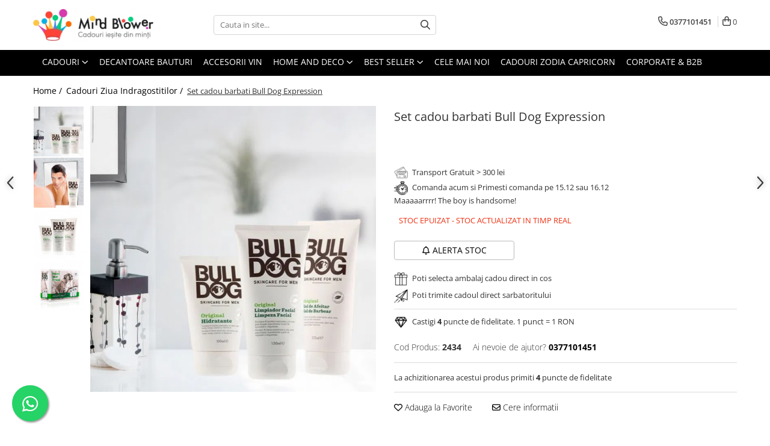

--- FILE ---
content_type: text/html; charset=UTF-8
request_url: https://mindblower.ro/cadouri-ziua-indragostitilor/set-cadou-barbati-bull-dog-expression.html
body_size: 53774
content:
<!DOCTYPE html>

<html lang="ro-ro">

	<head>
		<meta charset="UTF-8">

		<script src="https://op.gomagcdn.ro/themes/fashion/js/lazysizes.min.js?v=10141333-4.242" async=""></script>

		<script>
			function g_js(callbk){typeof callbk === 'function' ? window.addEventListener("DOMContentLoaded", callbk, false) : false;}
		</script>

					<link rel="icon" sizes="48x48" href="https://op.gomagcdn.ro/domains/mindblower.ro/files/favicon/favicon.png">
			<link rel="apple-touch-icon" sizes="180x180" href="https://op.gomagcdn.ro/domains/mindblower.ro/files/favicon/favicon.png">
		
		<style>
			/*body.loading{overflow:hidden;}
			body.loading #wrapper{opacity: 0;visibility: hidden;}
			body #wrapper{opacity: 1;visibility: visible;transition:all .1s ease-out;}*/

			.main-header .main-menu{min-height:43px;}
			.-g-hide{visibility:hidden;opacity:0;}

					</style>
		
		<link rel="preconnect" href="https://op.gomagcdn.ro"><link rel="dns-prefetch" href="https://fonts.googleapis.com" /><link rel="dns-prefetch" href="https://fonts.gstatic.com" /><link rel="dns-prefetch" href="https://connect.facebook.net" /><link rel="dns-prefetch" href="https://www.facebook.com" /><link rel="dns-prefetch" href="https://www.googletagmanager.com" /><link rel="dns-prefetch" href="https://static.hotjar.com" /><link rel="dns-prefetch" href="https://analytics.tiktok.com" />

					<link rel="preload" as="image" href="https://op.gomagcdn.ro/domains/mindblower.ro/files/product/large/set-cadou-barbati-bull-dog-expression-3064-3003.jpg"   >
		
		<link rel="preload" href="https://op.gomagcdn.ro/themes/fashion/js/plugins.js?v=10141333-4.242" as="script">

					<link rel="preload" href="https://op.gomagcdn.ro/domains/mindblower.ro/themes/fashion/js/custom.js?1763977400" as="script">
		
					<link rel="preload" href="https://mindblower.ro/theme/default.js?v=41763977518" as="script">
				
		<link rel="preload" href="https://op.gomagcdn.ro/themes/fashion/js/dev.js?v=10141333-4.242" as="script">

		
					<link rel="stylesheet" href="https://op.gomagcdn.ro/themes/fashion/css/main-min.css?v=10141333-4.242-1" data-values='{"blockScripts": "1"}'>
		
					<link rel="stylesheet" href="https://mindblower.ro/theme/default.css?v=41763977518">
		
					<link rel="stylesheet" href="https://op.gomagcdn.ro/domains/mindblower.ro/themes/fashion/css/custom.css?1562584722">
						<link rel="stylesheet" href="https://op.gomagcdn.ro/themes/fashion/css/dev-style.css?v=10141333-4.242-1">
		
		
		
		<link rel="alternate" hreflang="x-default" href="https://mindblower.ro/cadouri-ziua-indragostitilor/set-cadou-barbati-bull-dog-expression.html">
									<!-- Google Tag Manager -->
<script>(function(w,d,s,l,i){w[l]=w[l]||[];w[l].push({'gtm.start':
new Date().getTime(),event:'gtm.js'});var f=d.getElementsByTagName(s)[0],
j=d.createElement(s),dl=l!='dataLayer'?'&l='+l:'';j.async=true;j.src=
'https://www.googletagmanager.com/gtm.js?id='+i+dl;f.parentNode.insertBefore(j,f);
})(window,document,'script','dataLayer','GTM-KBGD29');</script>
<!-- End Google Tag Manager -->					
		<meta name="expires" content="never">
		<meta name="revisit-after" content="1 days">
					<meta name="author" content="Gomag">
				<title>Set cadou barbati Bull Dog Expression - Pret avantajos | MindBlower.ro</title>


					<meta name="robots" content="index,follow" />
						
		<meta name="description" content="Fa cadou acum Set cadou barbati Bull Dog Expression de la Mindblower.ro!  Livrare in 24h la produsele din stoc. Ambalaj super-cool">
		<meta class="viewport" name="viewport" content="width=device-width, initial-scale=1.0, user-scalable=no">
							<meta property="og:description" content="Maaaaarrrr! The boy is handsome!"/>
							<meta property="og:image" content="https://op.gomagcdn.ro/domains/mindblower.ro/files/product/large/set-cadou-barbati-bull-dog-expression-3064-3003.jpg"/>
															<link rel="canonical" href="https://mindblower.ro/cadouri-ziua-indragostitilor/set-cadou-barbati-bull-dog-expression.html" />
			<meta property="og:url" content="https://mindblower.ro/cadouri-ziua-indragostitilor/set-cadou-barbati-bull-dog-expression.html"/>
						
		<meta name="distribution" content="Global">
		<meta name="owner" content="mindblower.ro">
		<meta name="publisher" content="mindblower.ro">
		<meta name="rating" content="General">
		<meta name="copyright" content="Copyright mindblower.ro 2026. All rights reserved">
		<link rel="search" href="https://mindblower.ro/opensearch.ro.xml" type="application/opensearchdescription+xml" title="Cautare"/>

		
							<script src="https://op.gomagcdn.ro/themes/fashion/js/jquery-2.1.4.min.js"></script>
			<script defer src="https://op.gomagcdn.ro/themes/fashion/js/jquery.autocomplete.js?v=20181023"></script>
			<script src="https://op.gomagcdn.ro/themes/fashion/js/gomag.config.js?v=10141333-4.242"></script>
			<script src="https://op.gomagcdn.ro/themes/fashion/js/gomag.js?v=10141333-4.242"></script>
		
													<script>
$.Gomag.bind('User/Data/AffiliateMarketing/HideTrafiLeak', function(event, data){

    $('.whatsappfloat').remove();
});
</script><script>
 window.dataLayer = window.dataLayer || [];
dataLayer.push({
'product':{
'id': 3064,
'brand': '',
'name': 'Set cadou barbati Bull Dog Expression',
'price': 101.0000,
'priceFull': 101.0000,
'category': 'Cadouri Ziua Indragostitilor',
'discountValue': '0',
'discountPercentage': '0%'
}
});
</script><!-- Global site tag (gtag.js) - Google Analytics -->
<script async src="https://www.googletagmanager.com/gtag/js?id=287801523"></script>
	<script>
 window.dataLayer = window.dataLayer || [];
  function gtag(){dataLayer.push(arguments);}
    var cookieValue = '';
  var name = 'g_c_consent' + "=";
  var decodedCookie = decodeURIComponent(document.cookie);
  var ca = decodedCookie.split(';');
  for(var i = 0; i <ca.length; i++) {
	var c = ca[i];
	while (c.charAt(0) == ' ') {
	  c = c.substring(1);
	}
	if (c.indexOf(name) == 0) {
	  cookieValue = c.substring(name.length, c.length);
	}
  }



if(cookieValue == ''){
	gtag('consent', 'default', {
	  'ad_storage': 'denied',
	  'ad_user_data': 'denied',
	  'ad_personalization': 'denied',
	  'analytics_storage': 'denied',
	  'personalization_storage': 'denied',
	  'functionality_storage': 'denied',
	  'security_storage': 'denied'
	});
	} else if(cookieValue != '-1'){


			gtag('consent', 'default', {
			'ad_storage': 'granted',
			'ad_user_data': 'granted',
			'ad_personalization': 'granted',
			'analytics_storage': 'granted',
			'personalization_storage': 'granted',
			'functionality_storage': 'granted',
			'security_storage': 'granted'
		});
	} else {
	 gtag('consent', 'default', {
		  'ad_storage': 'denied',
		  'ad_user_data': 'denied',
		  'ad_personalization': 'denied',
		  'analytics_storage': 'denied',
			'personalization_storage': 'denied',
			'functionality_storage': 'denied',
			'security_storage': 'denied'
		});

		 }
</script>
<script>

	
  gtag('js', new Date());

 
$.Gomag.bind('Cookie/Policy/Consent/Denied', function(){
	gtag('consent', 'update', {
		  'ad_storage': 'denied',
		  'ad_user_data': 'denied',
		  'ad_personalization': 'denied',
		  'analytics_storage': 'denied',
			'personalization_storage': 'denied',
			'functionality_storage': 'denied',
			'security_storage': 'denied'
		});
		})
$.Gomag.bind('Cookie/Policy/Consent/Granted', function(){
	gtag('consent', 'update', {
		  'ad_storage': 'granted',
		  'ad_user_data': 'granted',
		  'ad_personalization': 'granted',
		  'analytics_storage': 'granted',
			'personalization_storage': 'granted',
			'functionality_storage': 'granted',
			'security_storage': 'granted'
		});
		})
  gtag('config', '287801523', {allow_enhanced_conversions: true });
</script>
<script>
	function gaBuildProductVariant(product)
	{
		let _return = '';
		if(product.version != undefined)
		{
			$.each(product.version, function(i, a){
				_return += (_return == '' ? '' : ', ')+a.value;
			})
		}
		return _return;
	}

</script>
<script>
	$.Gomag.bind('Product/Add/To/Cart/After/Listing', function gaProductAddToCartLV4(event, data) {
		if(data.product !== undefined) {
			var gaProduct = false;
			if(typeof(gaProducts) != 'undefined' && gaProducts[data.product.id] != undefined)
			{
				gaProduct = gaProducts[data.product.id];

			}

			if(gaProduct == false)
			{
				gaProduct = {};
				gaProduct.item_id = data.product.id;
				gaProduct.currency = data.product.currency ? (String(data.product.currency).toLowerCase() == 'lei' ? 'RON' : data.product.currency) : 'RON';
				gaProduct.item_name =  data.product.name ;
				gaProduct.item_variant= gaBuildProductVariant(data.product);
				gaProduct.item_brand = data.product.brand;
				gaProduct.item_category = data.product.category;

			}

			gaProduct.price = parseFloat(data.product.price).toFixed(2);
			gaProduct.quantity = data.product.productQuantity;
			gtag("event", "add_to_cart", {
				currency: gaProduct.currency,
				value: parseFloat(gaProduct.price) * parseFloat(gaProduct.quantity),
				items: [
					gaProduct
				]
			});

		}
	})
	$.Gomag.bind('Product/Add/To/Cart/After/Details', function gaProductAddToCartDV4(event, data){

		if(data.product !== undefined){

			var gaProduct = false;
			if(
				typeof(gaProducts) != 'undefined'
				&&
				gaProducts[data.product.id] != undefined
			)
			{
				var gaProduct = gaProducts[data.product.id];
			}

			if(gaProduct == false)
			{
				gaProduct = {};
				gaProduct.item_id = data.product.id;
				gaProduct.currency = data.product.currency ? (String(data.product.currency).toLowerCase() == 'lei' ? 'RON' : data.product.currency) : 'RON';
				gaProduct.item_name =  data.product.name ;
				gaProduct.item_variant= gaBuildProductVariant(data.product);
				gaProduct.item_brand = data.product.brand;
				gaProduct.item_category = data.product.category;

			}

			gaProduct.price = parseFloat(data.product.price).toFixed(2);
			gaProduct.quantity = data.product.productQuantity;


			gtag("event", "add_to_cart", {
			  currency: gaProduct.currency,
			  value: parseFloat(gaProduct.price) * parseFloat(gaProduct.quantity),
			  items: [
				gaProduct
			  ]
			});
        }

	})
	 $.Gomag.bind('Product/Remove/From/Cart', function gaProductRemovedFromCartV4(event, data){
		var envData = $.Gomag.getEnvData();
		var products = envData.products;

		if(data.data.product !== undefined && products[data.data.product] !== undefined){


			var dataProduct = products[data.data.product];


			gaProduct = {};
			gaProduct.item_id = dataProduct.id;

			gaProduct.item_name =   dataProduct.name ;
			gaProduct.currency = dataProduct.currency ? (String(dataProduct.currency).toLowerCase() == 'lei' ? 'RON' : dataProduct.currency) : 'RON';
			gaProduct.item_category = dataProduct.category;
			gaProduct.item_brand = dataProduct.brand;
			gaProduct.price = parseFloat(dataProduct.price).toFixed(2);
			gaProduct.quantity = data.data.quantity;
			gaProduct.item_variant= gaBuildProductVariant(dataProduct);
			gtag("event", "remove_from_cart", {
			  currency: gaProduct.currency,
			  value: parseFloat(gaProduct.price) * parseFloat(gaProduct.quantity),
			  items: [
				gaProduct
			  ]
			});
        }

	});

	 $.Gomag.bind('Cart/Quantity/Update', function gaCartQuantityUpdateV4(event, data){
		var envData = $.Gomag.getEnvData();
		var products = envData.products;
		if(!data.data.finalQuantity || !data.data.initialQuantity)
		{
			return false;
		}
		var dataProduct = products[data.data.product];
		if(dataProduct == undefined)
		{
			return false;
		}

		gaProduct = {};
		gaProduct.item_id = dataProduct.id;
		gaProduct.currency = dataProduct.currency ? (String(dataProduct.currency).toLowerCase() == 'lei' ? 'RON' : dataProduct.currency) : 'RON';
		gaProduct.item_name =  dataProduct.name ;

		gaProduct.item_category = dataProduct.category;
		gaProduct.item_brand = dataProduct.brand;
		gaProduct.price = parseFloat(dataProduct.price).toFixed(2);
		gaProduct.item_variant= gaBuildProductVariant(dataProduct);
		if(parseFloat(data.data.initialQuantity) < parseFloat(data.data.finalQuantity))
		{
			var quantity = parseFloat(data.data.finalQuantity) - parseFloat(data.data.initialQuantity);
			gaProduct.quantity = quantity;

			gtag("event", "add_to_cart", {
			  currency: gaProduct.currency,
			  value: parseFloat(gaProduct.price) * parseFloat(gaProduct.quantity),
			  items: [
				gaProduct
			  ]
			});
		}
		else if(parseFloat(data.data.initialQuantity) > parseFloat(data.data.finalQuantity))
		{
			var quantity = parseFloat(data.data.initialQuantity) - parseFloat(data.data.finalQuantity);
			gaProduct.quantity = quantity;
			gtag("event", "remove_from_cart", {
			  currency: gaProduct.currency,
			  value: parseFloat(gaProduct.price) * parseFloat(gaProduct.quantity),
			  items: [
				gaProduct
			  ]
			});
		}

	});

</script>
<script>
!function (w, d, t) {
  w.TiktokAnalyticsObject=t;var ttq=w[t]=w[t]||[];ttq.methods=["page","track","identify","instances","debug","on","off","once","ready","alias","group","enableCookie","disableCookie","holdConsent","revokeConsent","grantConsent"],ttq.setAndDefer=function(t,e){t[e]=function(){t.push([e].concat(Array.prototype.slice.call(arguments,0)))}};for(var i=0;i<ttq.methods.length;i++)ttq.setAndDefer(ttq,ttq.methods[i]);ttq.instance=function(t){for(
var e=ttq._i[t]||[],n=0;n<ttq.methods.length;n++)ttq.setAndDefer(e,ttq.methods[n]);return e},ttq.load=function(e,n){var r="https://analytics.tiktok.com/i18n/pixel/events.js",o=n&&n.partner;ttq._i=ttq._i||{},ttq._i[e]=[],ttq._i[e]._u=r,ttq._t=ttq._t||{},ttq._t[e]=+new Date,ttq._o=ttq._o||{},ttq._o[e]=n||{};n=document.createElement("script")
;n.type="text/javascript",n.async=!0,n.src=r+"?sdkid="+e+"&lib="+t;e=document.getElementsByTagName("script")[0];e.parentNode.insertBefore(n,e)};


  ttq.load('CRTT1SJC77UF26CU4DIG');
  ttq.page();
}(window, document, 'ttq');
</script><script>
function gmsc(name, value)
{
	if(value != undefined && value)
	{
		var expires = new Date();
		expires.setTime(expires.getTime() + parseInt(3600*24*1000*90));
		document.cookie = encodeURIComponent(name) + "=" + encodeURIComponent(value) + '; expires='+ expires.toUTCString() + "; path=/";
	}
}
let gmqs = window.location.search;
let gmup = new URLSearchParams(gmqs);
gmsc('g_sc', gmup.get('shop_campaign'));
gmsc('shop_utm_campaign', gmup.get('utm_campaign'));
gmsc('shop_utm_medium', gmup.get('utm_medium'));
gmsc('shop_utm_source', gmup.get('utm_source'));
</script><script>
    (function (w, d, s, o, t, r) {
        w.__aqpxConfig = {
            platform: 'gomag',
            appId: 1506,
            debugMode: false,
            dataLayer: 'dataLayerAq',
            events: ['default', 'default_consent', 'view_item', 'add_to_cart', 'remove_from_cart', 'add_to_wishlist', 'purchase', 'begin_checkout', 'view_cart', 'view_item_list']
        };
        w.__aqpxQueue = w.__aqpxQueue || [];
        w.AQPX = w.AQPX || function () { w.__aqpxQueue.push(arguments) };
        t = d.createElement(s);
        r = d.getElementsByTagName(s)[0];
        t.async = 1;
        t.src = o;
        r.parentNode.insertBefore(t, r);
    })(window, document, 'script', '//cdn.aqurate.ai/pixel/js/aqpx.min.js#latest-generation');
</script>

<script type="text/javascript" src="//t.profitshare.ro/files_shared/tr/c2t.js"></script><script>
	$(document).ready(function(){
		if(document.cookie.indexOf('click_code=') !== -1){
			$('.help-phone').remove();
			$('.contact-header').remove();
			$('.support-contact:first-of-type').remove();
			$('.contactPhone').remove();
			$('.-g-whatsapp').remove();
			$.Gomag.trigger('User/Data/AffiliateMarketing/HideTrafiLeak');
		}
	})
</script><!-- Facebook Pixel Code -->
				<script>
				!function(f,b,e,v,n,t,s){if(f.fbq)return;n=f.fbq=function(){n.callMethod?
				n.callMethod.apply(n,arguments):n.queue.push(arguments)};if(!f._fbq)f._fbq=n;
				n.push=n;n.loaded=!0;n.version="2.0";n.queue=[];t=b.createElement(e);t.async=!0;
				t.src=v;s=b.getElementsByTagName(e)[0];s.parentNode.insertBefore(t,s)}(window,
				document,"script","//connect.facebook.net/en_US/fbevents.js");

				fbq("init", "1446939372281306");
				fbq("track", "PageView");</script>
				<!-- End Facebook Pixel Code -->
				<script>
				$.Gomag.bind('User/Ajax/Data/Loaded', function(event, data){
					if(data != undefined && data.data != undefined)
					{
						var eventData = data.data;
						if(eventData.facebookUserData != undefined)
						{
							$('body').append(eventData.facebookUserData);
						}
					}
				})
				</script>
				<script>
	$.Gomag.bind('Product/Add/To/Cart/After/Listing', function(event, data){
		if(data.product !== undefined){
			
		   window.dataLayer = window.dataLayer || [];
           dataLayer.push({
			  'event': 'addToCart',
			  'product':{
				 'id': data.product.id,
				 'brand': data.product.brand,
				 'name': data.product.name,
				 'price': data.product.price,
				 'priceFull': data.product.basePrice,
				 'category': data.product.category,
				 'discountValue': parseFloat(parseFloat(data.product.basePrice) - parseFloat(data.product.price)).toFixed(2),
				 'discountPercentage': parseFloat(parseFloat(data.product.price) * 100 / parseFloat(data.product.basePrice)).toFixed(2),
				 'shipping': '0'
			}
		   });
		   var product = {};
			product.name = data.product.name;
			product.id = data.product.id;
			product.price = data.product.price;
			product.brand = data.product.brand;
			product.category = data.product.category;
			product.Image = data.product.image;
			product.stockStatus = data.product.stock > 0 ? 'In Stoc' : 'Out of stoc';
			product.quantity = data.product.productQuantity;
		
			dataLayer.push({
			'event': 'add',
			'ecommerce': {
			'add': {
			'actionField': {'list': data.product.category ? data.product.category : 'Home'},
			'products': [product]
			}
			},
			});
        }
	})
	$.Gomag.bind('Product/Add/To/Cart/After/Details', function(event, data){
		
		if(data.product !== undefined){
			 var product = {};
			product.name = data.product.name;
			product.id = data.product.id;
			product.price = data.product.price;
			product.brand = data.product.brand;
			product.category = data.product.category;
			product.Image = data.product.image;
			product.stockStatus = data.product.stock > 0 ? 'In Stoc' : 'Out of stoc';
			product.quantity = data.product.productQuantity;
		 window.dataLayer = window.dataLayer || [];
            dataLayer.push({'event':'addToCart','quantity':data.product.productQuantity});
			
			dataLayer.push({
			'event': 'add',
			'ecommerce': {
			'add': {
			'actionField': {'details': 'Product'},
			'products': [product]
			}
			},
			});
        }
		
	})
</script><!-- Hotjar Tracking Code for https://mindblower.ro/ -->
<script>
    (function(h,o,t,j,a,r){
        h.hj=h.hj||function(){(h.hj.q=h.hj.q||[]).push(arguments)};
        h._hjSettings={hjid:250413,hjsv:6};
        a=o.getElementsByTagName('head')[0];
        r=o.createElement('script');r.async=1;
        r.src=t+h._hjSettings.hjid+j+h._hjSettings.hjsv;
        a.appendChild(r);
    })(window,document,'https://static.hotjar.com/c/hotjar-','.js?sv=');
</script> <meta name="google-site-verification" content="-754gPP2QzydF1AgQ9DSUB5sLD5UZ7md5Wb-AiJMm-A" />

<meta name="p:domain_verify" content="7c808eff5aba5aac2c06294f8206fb3e"/>					
		
	</head>

	<body class="" style="background: #ffffff top center repeat;">

		<script >
			function _addCss(url, attribute, value, loaded){
				var _s = document.createElement('link');
				_s.rel = 'stylesheet';
				_s.href = url;
				_s.type = 'text/css';
				if(attribute)
				{
					_s.setAttribute(attribute, value)
				}
				if(loaded){
					_s.onload = function(){
						var dom = document.getElementsByTagName('body')[0];
						//dom.classList.remove('loading');
					}
				}
				var _st = document.getElementsByTagName('link')[0];
				_st.parentNode.insertBefore(_s, _st);
			}
			//_addCss('https://fonts.googleapis.com/css2?family=Open+Sans:ital,wght@0,300;0,400;0,600;0,700;1,300;1,400&display=swap');
			_addCss('https://op.gomagcdn.ro/themes/_fonts/Open-Sans.css');

		</script>
		<script>
				/*setTimeout(
				  function()
				  {
				   document.getElementsByTagName('body')[0].classList.remove('loading');
				  }, 1000);*/
		</script>
									<script type="text/javascript">
	var _ps_tgt = {a:"db1162c56479b9ba747df4f6197d5422a210028a6614b047e88e6f1ecaa8ac19f7a7e0c3d04b0fa8", pc:"2434", pp:"101.0000", cc:"6", bc:"0"};
	$(document).ready(function() {
		(function () {
			var s = document.createElement("script");
			s.type = "text/javascript";
			s.async = "async";
			s.src = "//profitshare.ro/tgt/js/";
			document.body.appendChild(s);
		})();
	});	
</script>

<script type="application/javascript" async
src="https://static.klaviyo.com/onsite/js/klaviyo.js?company_id=WiMPEJ">
</script>

<script>
		!function(){if(!window.klaviyo){window._klOnsite=window._klOnsite||[];try{window.klaviyo=new Proxy({},{get:function(n,i){return"push"===i?function(){var n;(n=window._klOnsite).push.apply(n,arguments)}:function(){for(var n=arguments.length,o=new Array(n),w=0;w<n;w++)o[w]=arguments[w];var t="function"==typeof o[o.length-1]?o.pop():void 0,e=new Promise((function(n){window._klOnsite.push([i].concat(o,[function(i){t&&t(i),n(i)}]))}));return e}}})}catch(n){window.klaviyo=window.klaviyo||[],window.klaviyo.push=function(){var n;(n=window._klOnsite).push.apply(n,arguments)}}}}();
		
		$(document).ready(function(){
			$.Gomag.bind('User/Ajax/Data/Loaded', function(event, data){
				if(data != undefined && data.data != undefined && data.data)
				{
					var _ajaxDataLoaded = data.data;

					if (_ajaxDataLoaded.learnqCustomerProperties != undefined) {
						function klaviyoTrackCallback() {
							klaviyo.track("Active on Site", _ajaxDataLoaded.learnqCustomerProperties);
						}
						klaviyo.identify(_ajaxDataLoaded.learnqCustomerProperties, klaviyoTrackCallback);

					}
				}
			});
		});

</script>
<!-- Google Tag Manager (noscript) -->
<noscript><iframe src="https://www.googletagmanager.com/ns.html?id=GTM-KBGD29"
height="0" width="0" style="display:none;visibility:hidden"></iframe></noscript>
<!-- End Google Tag Manager (noscript) -->					
		
		<div id="wrapper">
			<!-- BLOCK:2972d7d70c1a295a95a2e41eef2116a6 start -->
<div id="_cartSummary" class="hide"></div>

<script >
	$(document).ready(function() {

		$(document).on('keypress', '.-g-input-loader', function(){
			$(this).addClass('-g-input-loading');
		})

		$.Gomag.bind('Product/Add/To/Cart/After', function(eventResponse, properties)
		{
									var data = JSON.parse(properties.data);
			$('.q-cart').html(data.quantity);
			if(parseFloat(data.quantity) > 0)
			{
				$('.q-cart').removeClass('hide');
			}
			else
			{
				$('.q-cart').addClass('hide');
			}
			$('.cartPrice').html(data.subtotal + ' ' + data.currency);
			$('.cartProductCount').html(data.quantity);


		})
		$('#_cartSummary').on('updateCart', function(event, cart) {
			var t = $(this);

			$.get('https://mindblower.ro/cart-update', {
				cart: cart
			}, function(data) {

				$('.q-cart').html(data.quantity);
				if(parseFloat(data.quantity) > 0)
				{
					$('.q-cart').removeClass('hide');
				}
				else
				{
					$('.q-cart').addClass('hide');
				}
				$('.cartPrice').html(data.subtotal + ' ' + data.currency);
				$('.cartProductCount').html(data.quantity);
			}, 'json');
			window.ga = window.ga || function() {
				(ga.q = ga.q || []).push(arguments)
			};
			ga('send', 'event', 'Buton', 'Click', 'Adauga_Cos');
		});

		if(window.gtag_report_conversion) {
			$(document).on("click", 'li.phone-m', function() {
				var phoneNo = $('li.phone-m').children( "a").attr('href');
				gtag_report_conversion(phoneNo);
			});

		}

	});
</script>



<header class="main-header container-bg clearfix" data-block="headerBlock">
	<div class="discount-tape container-h full -g-hide" id="_gomagHellobar"></div>

		
	<div class="top-head-bg container-h full">

		<div class="top-head container-h">
			<div class="row">
				<div class="col-md-3 col-sm-3 col-xs-5 logo-h">
					
	<a href="https://mindblower.ro" id="logo" data-pageId="2">
		<img src="https://op.gomagcdn.ro/domains/mindblower.ro/files/company/mindblower-cadouri-logo65931178.webp" fetchpriority="high" class="img-responsive" alt="Mindblower TOP 50 cadouri pentru Barbati" title="Mindblower Cadouri iesite din minti" width="200" height="50" style="width:auto;">
	</a>
				</div>
				<div class="col-md-4 col-sm-4 col-xs-7 main search-form-box">
					
<form name="search-form" class="search-form" action="https://mindblower.ro/produse" id="_searchFormMainHeader">

	<input id="_autocompleteSearchMainHeader" name="c" class="input-placeholder -g-input-loader" type="text" placeholder="Cauta in site..." aria-label="Search"  value="">
	<button id="_doSearch" class="search-button" aria-hidden="true">
		<i class="fa fa-search" aria-hidden="true"></i>
	</button>

				<script >
			$(document).ready(function() {

				$('#_autocompleteSearchMainHeader').autocomplete({
					serviceUrl: 'https://mindblower.ro/autocomplete',
					minChars: 2,
					deferRequestBy: 700,
					appendTo: '#_searchFormMainHeader',
					width: parseInt($('#_doSearch').offset().left) - parseInt($('#_autocompleteSearchMainHeader').offset().left),
					formatResult: function(suggestion, currentValue) {
						return suggestion.value;
					},
					onSelect: function(suggestion) {
						$(this).val(suggestion.data);
					},
					onSearchComplete: function(suggestion) {
						$(this).removeClass('-g-input-loading');
					}
				});
				$(document).on('click', '#_doSearch', function(e){
					e.preventDefault();
					if($('#_autocompleteSearchMainHeader').val() != '')
					{
						$('#_searchFormMainHeader').submit();
					}
				})
			});
		</script>
	

</form>
				</div>
				<div class="col-md-5 col-sm-5 acount-section">
					
<ul>
	<li class="search-m hide">
		<a href="#" class="-g-no-url" aria-label="Cauta in site..." data-pageId="">
			<i class="fa fa-search search-open" aria-hidden="true"></i>
			<i style="display:none" class="fa fa-times search-close" aria-hidden="true"></i>
		</a>
	</li>
	<li class="-g-user-icon -g-user-icon-empty">
			
	</li>
	
				<li class="contact-header">
			<a href="tel:0377101451" aria-label="Contacteaza-ne" data-pageId="3">
				<i class="fa fa-phone" aria-hidden="true"></i>
								<span>0377101451</span>
			</a>
		</li>
			<li class="wishlist-header hide">
		<a href="https://mindblower.ro/wishlist" aria-label="Wishlist" data-pageId="28">
			<span class="-g-wishlist-product-count -g-hide"></span>
			<i class="fa fa-heart-o" aria-hidden="true"></i>
			<span class="">Favorite</span>
		</a>
	</li>
	<li class="cart-header-btn cart">
		<a class="cart-drop _showCartHeader" href="https://mindblower.ro/cos-de-cumparaturi" aria-label="Cos de cumparaturi">
			<span class="q-cart hide">0</span>
			<i class="fa fa-shopping-bag" aria-hidden="true"></i>
			<span class="count cartPrice">0
				
			</span>
		</a>
					<div class="cart-dd  _cartShow cart-closed"></div>
			</li>

	</ul>

	<script>
		$(document).ready(function() {
			//Cart
							$('.cart').mouseenter(function() {
					$.Gomag.showCartSummary('div._cartShow');
				}).mouseleave(function() {
					$.Gomag.hideCartSummary('div._cartShow');
					$('div._cartShow').removeClass('cart-open');
				});
						$(document).on('click', '.dropdown-toggle', function() {
				window.location = $(this).attr('href');
			})
		})
	</script>

				</div>
			</div>
		</div>
	</div>


<div id="navigation">
	<nav id="main-menu" class="main-menu container-h full clearfix">
		<a href="#" class="menu-trg -g-no-url" title="Produse">
			<span>&nbsp;</span>
		</a>
		
<div class="container-h nav-menu-hh clearfix">

	<!-- BASE MENU -->
	<ul class="
			nav-menu base-menu container-h
			
			
		">

		

			
		<li class="menu-drop __GomagMM ">
							<a
					href="https://mindblower.ro/cadouri"
					class="  "
					rel="  "
					
					title="Cadouri "
					data-Gomag=''
					data-block-name="mainMenuD0"
					data-pageId= "6"
					data-block="mainMenuD">
											<span class="list">Cadouri </span>
						<i class="fa fa-angle-down"></i>
				</a>

									<div class="menu-dd">
										<ul class="drop-list clearfix w100">
																																						<li class="fl">
										<div class="col">
											<p class="title">
												<a
												href="https://mindblower.ro/cadouri-barbati"
												class="title    "
												rel="  "
												
												title="Cadouri Barbati"
												data-Gomag=''
												data-block-name="mainMenuD1"
												data-block="mainMenuD"
												data-pageId= "112"
												>
																										Cadouri Barbati
												</a>
											</p>
																																															<a
														href="https://mindblower.ro/cadouri-pentru-tati"
														rel="  "
														
														title="Cadouri pentru Tati"
														class="    "
														data-Gomag=''
														data-block-name="mainMenuD2"
														data-block="mainMenuD"
														data-pageId="6"
													>
																												<i class="fa fa-angle-right"></i>
														<span>Cadouri pentru Tati</span>
													</a>
																									<a
														href="https://mindblower.ro/cadouri-pentru-sot"
														rel="  "
														
														title="Cadouri pentru Sot"
														class="    "
														data-Gomag=''
														data-block-name="mainMenuD2"
														data-block="mainMenuD"
														data-pageId="6"
													>
																												<i class="fa fa-angle-right"></i>
														<span>Cadouri pentru Sot</span>
													</a>
																									<a
														href="https://mindblower.ro/cadouri-colegi-birou"
														rel="  "
														
														title="Cadouri Colegi Birou"
														class="    "
														data-Gomag=''
														data-block-name="mainMenuD2"
														data-block="mainMenuD"
														data-pageId="6"
													>
																												<i class="fa fa-angle-right"></i>
														<span>Cadouri Colegi Birou</span>
													</a>
																									<a
														href="https://mindblower.ro/cadouri-pentru-iubit"
														rel="  "
														
														title="Cadouri pentru Iubit"
														class="    "
														data-Gomag=''
														data-block-name="mainMenuD2"
														data-block="mainMenuD"
														data-pageId="6"
													>
																												<i class="fa fa-angle-right"></i>
														<span>Cadouri pentru Iubit</span>
													</a>
																							
										</div>
									</li>
																																<li class="fl">
										<div class="col">
											<p class="title">
												<a
												href="https://mindblower.ro/cadouri-femei"
												class="title    "
												rel="  "
												
												title="Cadouri Femei"
												data-Gomag=''
												data-block-name="mainMenuD1"
												data-block="mainMenuD"
												data-pageId= "112"
												>
																										Cadouri Femei
												</a>
											</p>
																																															<a
														href="https://mindblower.ro/cadouri-pentru-sotie"
														rel="  "
														
														title="Cadouri pentru Sotie"
														class="    "
														data-Gomag=''
														data-block-name="mainMenuD2"
														data-block="mainMenuD"
														data-pageId="6"
													>
																												<i class="fa fa-angle-right"></i>
														<span>Cadouri pentru Sotie</span>
													</a>
																									<a
														href="https://mindblower.ro/cadouri-colega-de-birou"
														rel="  "
														
														title="Cadouri Colega Birou"
														class="    "
														data-Gomag=''
														data-block-name="mainMenuD2"
														data-block="mainMenuD"
														data-pageId="6"
													>
																												<i class="fa fa-angle-right"></i>
														<span>Cadouri Colega Birou</span>
													</a>
																									<a
														href="https://mindblower.ro/cadouri-pentru-mama"
														rel="  "
														
														title="Cadouri pentru Mama"
														class="    "
														data-Gomag=''
														data-block-name="mainMenuD2"
														data-block="mainMenuD"
														data-pageId="6"
													>
																												<i class="fa fa-angle-right"></i>
														<span>Cadouri pentru Mama</span>
													</a>
																									<a
														href="https://mindblower.ro/cadouri-pentru-iubita"
														rel="  "
														
														title="Cadouri pentru Iubita"
														class="    "
														data-Gomag=''
														data-block-name="mainMenuD2"
														data-block="mainMenuD"
														data-pageId="6"
													>
																												<i class="fa fa-angle-right"></i>
														<span>Cadouri pentru Iubita</span>
													</a>
																									<a
														href="https://mindblower.ro/cadouri-pentru-soacra"
														rel="  "
														
														title="Cadouri pentru Soacra"
														class="    "
														data-Gomag=''
														data-block-name="mainMenuD2"
														data-block="mainMenuD"
														data-pageId="6"
													>
																												<i class="fa fa-angle-right"></i>
														<span>Cadouri pentru Soacra</span>
													</a>
																							
										</div>
									</li>
																																<li class="fl">
										<div class="col">
											<p class="title">
												<a
												href="https://mindblower.ro/cadouri-copii"
												class="title    "
												rel="  "
												
												title="Cadouri Copii"
												data-Gomag=''
												data-block-name="mainMenuD1"
												data-block="mainMenuD"
												data-pageId= "112"
												>
																										Cadouri Copii
												</a>
											</p>
																																															<a
														href="https://mindblower.ro/cadouri-baieti"
														rel="  "
														
														title="Cadouri Baieti"
														class="    "
														data-Gomag=''
														data-block-name="mainMenuD2"
														data-block="mainMenuD"
														data-pageId="6"
													>
																												<i class="fa fa-angle-right"></i>
														<span>Cadouri Baieti</span>
													</a>
																									<a
														href="https://mindblower.ro/cadouri-fete"
														rel="  "
														
														title="Cadouri Fete"
														class="    "
														data-Gomag=''
														data-block-name="mainMenuD2"
														data-block="mainMenuD"
														data-pageId="6"
													>
																												<i class="fa fa-angle-right"></i>
														<span>Cadouri Fete</span>
													</a>
																							
										</div>
									</li>
																																<li class="fl">
										<div class="col">
											<p class="title">
												<a
												href="https://mindblower.ro/pentru-copilul-din-tine"
												class="title    "
												rel="  "
												
												title="Pentru Copilul din tine"
												data-Gomag=''
												data-block-name="mainMenuD1"
												data-block="mainMenuD"
												data-pageId= "112"
												>
																										Pentru Copilul din tine
												</a>
											</p>
																						
										</div>
									</li>
																																<li class="fl">
										<div class="col">
											<p class="title">
												<a
												href="https://mindblower.ro/cadouri-haioase"
												class="title    "
												rel="  "
												
												title="Cadouri Haioase"
												data-Gomag=''
												data-block-name="mainMenuD1"
												data-block="mainMenuD"
												data-pageId= "112"
												>
																										Cadouri Haioase
												</a>
											</p>
																						
										</div>
									</li>
																																<li class="fl">
										<div class="col">
											<p class="title">
												<a
												href="https://mindblower.ro/cadouri-de-casa-noua"
												class="title    "
												rel="  "
												
												title="Cadouri de Casa Noua"
												data-Gomag=''
												data-block-name="mainMenuD1"
												data-block="mainMenuD"
												data-pageId= "112"
												>
																										Cadouri de Casa Noua
												</a>
											</p>
																						
										</div>
									</li>
																																<li class="fl">
										<div class="col">
											<p class="title">
												<a
												href="https://mindblower.ro/cadouri-majorat"
												class="title    "
												rel="  "
												
												title="Cadouri Majorat"
												data-Gomag=''
												data-block-name="mainMenuD1"
												data-block="mainMenuD"
												data-pageId= "112"
												>
																										Cadouri Majorat
												</a>
											</p>
																						
										</div>
									</li>
																																<li class="fl">
										<div class="col">
											<p class="title">
												<a
												href="https://mindblower.ro/cadouri-pentru-nasi"
												class="title    "
												rel="  "
												
												title="Cadouri pentru Nasi"
												data-Gomag=''
												data-block-name="mainMenuD1"
												data-block="mainMenuD"
												data-pageId= "112"
												>
																										Cadouri pentru Nasi
												</a>
											</p>
																						
										</div>
									</li>
																																<li class="fl">
										<div class="col">
											<p class="title">
												<a
												href="https://mindblower.ro/cadouri-pentru-bunici"
												class="title    "
												rel="  "
												
												title="Cadouri pentru Bunici"
												data-Gomag=''
												data-block-name="mainMenuD1"
												data-block="mainMenuD"
												data-pageId= "112"
												>
																										Cadouri pentru Bunici
												</a>
											</p>
																						
										</div>
									</li>
																																<li class="fl">
										<div class="col">
											<p class="title">
												<a
												href="https://mindblower.ro/cadouri-pentru-prieteni"
												class="title    "
												rel="  "
												
												title="Cadouri pentru Prieteni"
												data-Gomag=''
												data-block-name="mainMenuD1"
												data-block="mainMenuD"
												data-pageId= "112"
												>
																										Cadouri pentru Prieteni
												</a>
											</p>
																						
										</div>
									</li>
																																<li class="fl">
										<div class="col">
											<p class="title">
												<a
												href="https://mindblower.ro/cadouri-pentru-sefi"
												class="title    "
												rel="  "
												
												title="Cadouri pentru Sefi"
												data-Gomag=''
												data-block-name="mainMenuD1"
												data-block="mainMenuD"
												data-pageId= "112"
												>
																										Cadouri pentru Sefi
												</a>
											</p>
																						
										</div>
									</li>
																																<li class="fl">
										<div class="col">
											<p class="title">
												<a
												href="https://mindblower.ro/cel-ce-are-tot"
												class="title    "
												rel="  "
												
												title="Cel ce are tot"
												data-Gomag=''
												data-block-name="mainMenuD1"
												data-block="mainMenuD"
												data-pageId= "112"
												>
																										Cel ce are tot
												</a>
											</p>
																						
										</div>
									</li>
																																<li class="fl">
										<div class="col">
											<p class="title">
												<a
												href="https://mindblower.ro/cadouri-nunta-si-cununie-civila"
												class="title    "
												rel="  "
												
												title="Cadouri Nunta si Cununie civila"
												data-Gomag=''
												data-block-name="mainMenuD1"
												data-block="mainMenuD"
												data-pageId= "112"
												>
																										Cadouri Nunta si Cununie civila
												</a>
											</p>
																						
										</div>
									</li>
																													</ul>
																	</div>
									
		</li>
		
		<li class="menu-drop __GomagMM ">
								<a
						href="https://mindblower.ro/decantoare"
						class="    "
						rel="  "
						
						title="Decantoare Bauturi"
						data-Gomag=''
						data-block-name="mainMenuD0"  data-block="mainMenuD" data-pageId= "532">
												<span class="list">Decantoare Bauturi</span>
					</a>
				
		</li>
		
		<li class="menu-drop __GomagMM ">
								<a
						href="https://mindblower.ro/accesorii-vin-cadou"
						class="    "
						rel="  "
						
						title="Accesorii Vin"
						data-Gomag=''
						data-block-name="mainMenuD0"  data-block="mainMenuD" data-pageId= "537">
												<span class="list">Accesorii Vin</span>
					</a>
				
		</li>
		
		<li class="menu-drop __GomagMM ">
							<a
					href="https://mindblower.ro/home-deco"
					class="  "
					rel="  "
					
					title="Home and Deco"
					data-Gomag=''
					data-block-name="mainMenuD0"
					data-pageId= "544"
					data-block="mainMenuD">
											<span class="list">Home and Deco</span>
						<i class="fa fa-angle-down"></i>
				</a>

									<div class="menu-dd">
										<ul class="drop-list clearfix w100">
																																						<li class="fl">
										<div class="col">
											<p class="title">
												<a
												href="https://mindblower.ro/lenjerii-de-pat"
												class="title    "
												rel="  "
												
												title="Lenjerii de pat"
												data-Gomag=''
												data-block-name="mainMenuD1"
												data-block="mainMenuD"
												data-pageId= "112"
												>
																										Lenjerii de pat
												</a>
											</p>
																						
										</div>
									</li>
																																<li class="fl">
										<div class="col">
											<p class="title">
												<a
												href="https://mindblower.ro/pahare-si-accesorii-bar"
												class="title    "
												rel="  "
												
												title="Pahare si Accesorii Bar"
												data-Gomag=''
												data-block-name="mainMenuD1"
												data-block="mainMenuD"
												data-pageId= "112"
												>
																										Pahare si Accesorii Bar
												</a>
											</p>
																						
										</div>
									</li>
																																<li class="fl">
										<div class="col">
											<p class="title">
												<a
												href="https://mindblower.ro/cani-si-termosuri"
												class="title    "
												rel="  "
												
												title="Cani si Termosuri"
												data-Gomag=''
												data-block-name="mainMenuD1"
												data-block="mainMenuD"
												data-pageId= "112"
												>
																										Cani si Termosuri
												</a>
											</p>
																						
										</div>
									</li>
																																<li class="fl">
										<div class="col">
											<p class="title">
												<a
												href="https://mindblower.ro/brelocuri"
												class="title    "
												rel="  "
												
												title="Brelocuri"
												data-Gomag=''
												data-block-name="mainMenuD1"
												data-block="mainMenuD"
												data-pageId= "112"
												>
																										Brelocuri
												</a>
											</p>
																						
										</div>
									</li>
																																<li class="fl">
										<div class="col">
											<p class="title">
												<a
												href="https://mindblower.ro/accesorii-depozitare-si-organizare"
												class="title    "
												rel="  "
												
												title="Accesorii depozitare si organizare"
												data-Gomag=''
												data-block-name="mainMenuD1"
												data-block="mainMenuD"
												data-pageId= "112"
												>
																										Accesorii depozitare si organizare
												</a>
											</p>
																						
										</div>
									</li>
																																<li class="fl">
										<div class="col">
											<p class="title">
												<a
												href="https://mindblower.ro/pentru-calatorie"
												class="title    "
												rel="  "
												
												title="Pentru Calatorie"
												data-Gomag=''
												data-block-name="mainMenuD1"
												data-block="mainMenuD"
												data-pageId= "112"
												>
																										Pentru Calatorie
												</a>
											</p>
																						
										</div>
									</li>
																													</ul>
																	</div>
									
		</li>
		
		<li class="menu-drop __GomagMM ">
							<a
					href="https://mindblower.ro/best-seller"
					class="  "
					rel="  "
					target="_blank"
					title="Best Seller"
					data-Gomag=''
					data-block-name="mainMenuD0"
					data-pageId= "120"
					data-block="mainMenuD">
											<span class="list">Best Seller</span>
						<i class="fa fa-angle-down"></i>
				</a>

									<div class="menu-dd">
										<ul class="drop-list clearfix w100">
																																						<li class="fl">
										<div class="col">
											<p class="title">
												<a
												href="https://mindblower.ro/top-101"
												class="title    "
												rel="  "
												
												title="Top 101"
												data-Gomag=''
												data-block-name="mainMenuD1"
												data-block="mainMenuD"
												data-pageId= "112"
												>
																										Top 101
												</a>
											</p>
																						
										</div>
									</li>
																																<li class="fl">
										<div class="col">
											<p class="title">
												<a
												href="https://mindblower.ro/sosete-colorate"
												class="title    "
												rel="  "
												
												title="Sosete Colorate"
												data-Gomag=''
												data-block-name="mainMenuD1"
												data-block="mainMenuD"
												data-pageId= "112"
												>
																										Sosete Colorate
												</a>
											</p>
																						
										</div>
									</li>
																																<li class="fl">
										<div class="col">
											<p class="title">
												<a
												href="https://mindblower.ro/patura-cu-maneci"
												class="title    "
												rel="  "
												
												title="Patura cu maneci"
												data-Gomag=''
												data-block-name="mainMenuD1"
												data-block="mainMenuD"
												data-pageId= "112"
												>
																										Patura cu maneci
												</a>
											</p>
																						
										</div>
									</li>
																																<li class="fl">
										<div class="col">
											<p class="title">
												<a
												href="https://mindblower.ro/beauty-wellness"
												class="title    "
												rel="  "
												
												title="Beauty & Wellness"
												data-Gomag=''
												data-block-name="mainMenuD1"
												data-block="mainMenuD"
												data-pageId= "112"
												>
																										Beauty &amp; Wellness
												</a>
											</p>
																						
										</div>
									</li>
																																<li class="fl">
										<div class="col">
											<p class="title">
												<a
												href="https://mindblower.ro/cutii-bijuterii"
												class="title    "
												rel="  "
												
												title="Cutii bijuterii"
												data-Gomag=''
												data-block-name="mainMenuD1"
												data-block="mainMenuD"
												data-pageId= "112"
												>
																										Cutii bijuterii
												</a>
											</p>
																						
										</div>
									</li>
																																<li class="fl">
										<div class="col">
											<p class="title">
												<a
												href="https://mindblower.ro/ceasuri-de-perete-si-birou"
												class="title    "
												rel="  "
												
												title="Ceasuri de perete si birou"
												data-Gomag=''
												data-block-name="mainMenuD1"
												data-block="mainMenuD"
												data-pageId= "112"
												>
																										Ceasuri de perete si birou
												</a>
											</p>
																						
										</div>
									</li>
																																<li class="fl">
										<div class="col">
											<p class="title">
												<a
												href="https://mindblower.ro/table-de-sah-si-backgammon"
												class="title    "
												rel="  "
												
												title="Table de Sah si Backgammon"
												data-Gomag=''
												data-block-name="mainMenuD1"
												data-block="mainMenuD"
												data-pageId= "112"
												>
																										Table de Sah si Backgammon
												</a>
											</p>
																						
										</div>
									</li>
																																<li class="fl">
										<div class="col">
											<p class="title">
												<a
												href="https://mindblower.ro/cadouri-de-baut"
												class="title    "
												rel="  "
												
												title="Cadouri de Baut"
												data-Gomag=''
												data-block-name="mainMenuD1"
												data-block="mainMenuD"
												data-pageId= "112"
												>
																										Cadouri de Baut
												</a>
											</p>
																						
										</div>
									</li>
																																<li class="fl">
										<div class="col">
											<p class="title">
												<a
												href="https://mindblower.ro/gadget"
												class="title    "
												rel="  "
												
												title="Gadget"
												data-Gomag=''
												data-block-name="mainMenuD1"
												data-block="mainMenuD"
												data-pageId= "112"
												>
																										Gadget
												</a>
											</p>
																						
										</div>
									</li>
																																<li class="fl">
										<div class="col">
											<p class="title">
												<a
												href="https://mindblower.ro/accesorii-birou"
												class="title    "
												rel="  "
												
												title="Accesorii birou"
												data-Gomag=''
												data-block-name="mainMenuD1"
												data-block="mainMenuD"
												data-pageId= "112"
												>
																										Accesorii birou
												</a>
											</p>
																						
										</div>
									</li>
																																<li class="fl">
										<div class="col">
											<p class="title">
												<a
												href="https://mindblower.ro/jocuri-si-puzzle"
												class="title    "
												rel="  "
												
												title="Jocuri si Puzzle"
												data-Gomag=''
												data-block-name="mainMenuD1"
												data-block="mainMenuD"
												data-pageId= "112"
												>
																										Jocuri si Puzzle
												</a>
											</p>
																						
										</div>
									</li>
																													</ul>
																	</div>
									
		</li>
		
		<li class="menu-drop __GomagMM ">
								<a
						href="https://mindblower.ro/cele-mai-noi"
						class="    "
						rel="  "
						
						title="Cele mai noi"
						data-Gomag=''
						data-block-name="mainMenuD0"  data-block="mainMenuD" data-pageId= "">
												<span class="list">Cele mai noi</span>
					</a>
				
		</li>
		
		<li class="menu-drop __GomagMM ">
								<a
						href="https://mindblower.ro/cadouri-zodia-capricorn-barbati-si-femei"
						class="    "
						rel="  "
						
						title="Cadouri Zodia Capricorn"
						data-Gomag=''
						data-block-name="mainMenuD0"  data-block="mainMenuD" data-pageId= "">
												<span class="list">Cadouri Zodia Capricorn</span>
					</a>
				
		</li>
		
		<li class="menu-drop __GomagMM ">
								<a
						href="https://mindblower.ro/vanzari-cadouri-en-gross"
						class="    "
						rel="  "
						
						title="Corporate & B2B"
						data-Gomag=''
						data-block-name="mainMenuD0"  data-block="mainMenuD" data-pageId= "">
												<span class="list">Corporate &amp; B2B</span>
					</a>
				
		</li>
						
		


		
	</ul> <!-- end of BASE MENU -->

</div>		<ul class="mobile-icon fr">

							<li class="phone-m">
					<a href="tel:0377101451" title="Contacteaza-ne">
												<i class="fa fa-phone" aria-hidden="true"></i>
					</a>
				</li>
									<li class="user-m -g-user-icon -g-user-icon-empty">
			</li>
			<li class="wishlist-header-m hide">
				<a href="https://mindblower.ro/wishlist">
					<span class="-g-wishlist-product-count"></span>
					<i class="fa fa-heart-o" aria-hidden="true"></i>

				</a>
			</li>
			<li class="cart-m">
				<a href="https://mindblower.ro/cos-de-cumparaturi">
					<span class="q-cart hide">0</span>
					<i class="fa fa-shopping-bag" aria-hidden="true"></i>
				</a>
			</li>
			<li class="search-m">
				<a href="#" class="-g-no-url" aria-label="Cauta in site...">
					<i class="fa fa-search search-open" aria-hidden="true"></i>
					<i style="display:none" class="fa fa-times search-close" aria-hidden="true"></i>
				</a>
			</li>
					</ul>
	</nav>
	<!-- end main-nav -->

	<div style="display:none" class="search-form-box search-toggle">
		<form name="search-form" class="search-form" action="https://mindblower.ro/produse" id="_searchFormMobileToggle">
			<input id="_autocompleteSearchMobileToggle" name="c" class="input-placeholder -g-input-loader" type="text" autofocus="autofocus" value="" placeholder="Cauta in site..." aria-label="Search">
			<button id="_doSearchMobile" class="search-button" aria-hidden="true">
				<i class="fa fa-search" aria-hidden="true"></i>
			</button>

										<script >
					$(document).ready(function() {
						$('#_autocompleteSearchMobileToggle').autocomplete({
							serviceUrl: 'https://mindblower.ro/autocomplete',
							minChars: 2,
							deferRequestBy: 700,
							appendTo: '#_searchFormMobileToggle',
							width: parseInt($('#_doSearchMobile').offset().left) - parseInt($('#_autocompleteSearchMobileToggle').offset().left),
							formatResult: function(suggestion, currentValue) {
								return suggestion.value;
							},
							onSelect: function(suggestion) {
								$(this).val(suggestion.data);
							},
							onSearchComplete: function(suggestion) {
								$(this).removeClass('-g-input-loading');
							}
						});

						$(document).on('click', '#_doSearchMobile', function(e){
							e.preventDefault();
							if($('#_autocompleteSearchMobileToggle').val() != '')
							{
								$('#_searchFormMobileToggle').submit();
							}
						})
					});
				</script>
			
		</form>
	</div>
</div>

</header>
<!-- end main-header --><!-- BLOCK:2972d7d70c1a295a95a2e41eef2116a6 end -->
			
<script >
	$.Gomag.bind('Product/Add/To/Cart/Validate', function(response, isValid)
	{
		$($GomagConfig.versionAttributesName).removeClass('versionAttributeError');

		if($($GomagConfig.versionAttributesSelectSelector).length && !$($GomagConfig.versionAttributesSelectSelector).val())
		{

			if ($($GomagConfig.versionAttributesHolder).position().top < jQuery(window).scrollTop()){
				//scroll up
				 $([document.documentElement, document.body]).animate({
					scrollTop: $($GomagConfig.versionAttributesHolder).offset().top - 55
				}, 1000, function() {
					$($GomagConfig.versionAttributesName).addClass('versionAttributeError');
				});
			}
			else if ($($GomagConfig.versionAttributesHolder).position().top + $($GomagConfig.versionAttributesHolder).height() >
				$(window).scrollTop() + (
					window.innerHeight || document.documentElement.clientHeight
				)) {
				//scroll down
				$('html,body').animate({
					scrollTop: $($GomagConfig.versionAttributesHolder).position().top - (window.innerHeight || document.documentElement.clientHeight) + $($GomagConfig.versionAttributesHolder).height() -55 }, 1000, function() {
					$($GomagConfig.versionAttributesName).addClass('versionAttributeError');
				}
				);
			}
			else{
				$($GomagConfig.versionAttributesName).addClass('versionAttributeError');
			}

			isValid.noError = false;
		}
		if($($GomagConfig.versionAttributesSelector).length && !$('.'+$GomagConfig.versionAttributesActiveSelectorClass).length)
		{

			if ($($GomagConfig.versionAttributesHolder).position().top < jQuery(window).scrollTop()){
				//scroll up
				 $([document.documentElement, document.body]).animate({
					scrollTop: $($GomagConfig.versionAttributesHolder).offset().top - 55
				}, 1000, function() {
					$($GomagConfig.versionAttributesName).addClass('versionAttributeError');
				});
			}
			else if ($($GomagConfig.versionAttributesHolder).position().top + $($GomagConfig.versionAttributesHolder).height() >
				$(window).scrollTop() + (
					window.innerHeight || document.documentElement.clientHeight
				)) {
				//scroll down
				$('html,body').animate({
					scrollTop: $($GomagConfig.versionAttributesHolder).position().top - (window.innerHeight || document.documentElement.clientHeight) + $($GomagConfig.versionAttributesHolder).height() -55 }, 1000, function() {
					$($GomagConfig.versionAttributesName).addClass('versionAttributeError');
				}
				);
			}
			else{
				$($GomagConfig.versionAttributesName).addClass('versionAttributeError');
			}

			isValid.noError = false;
		}
	});
	$.Gomag.bind('Page/Load', function removeSelectedVersionAttributes(response, settings) {
		/* remove selection for versions */
		if((settings.doNotSelectVersion != undefined && settings.doNotSelectVersion === true) && $($GomagConfig.versionAttributesSelector).length && !settings.reloadPageOnVersionClick) {
			$($GomagConfig.versionAttributesSelector).removeClass($GomagConfig.versionAttributesActiveSelectorClass);
		}

		if((settings.doNotSelectVersion != undefined && settings.doNotSelectVersion === true) && $($GomagConfig.versionAttributesSelectSelector).length) {
			var selected = settings.reloadPageOnVersionClick != undefined && settings.reloadPageOnVersionClick ? '' : 'selected="selected"';

			$($GomagConfig.versionAttributesSelectSelector).prepend('<option value="" ' + selected + '>Selectati</option>');
		}
	});
	$(document).ready(function() {
		function is_touch_device2() {
			return (('ontouchstart' in window) || (navigator.MaxTouchPoints > 0) || (navigator.msMaxTouchPoints > 0));
		};

		
		$.Gomag.bind('Product/Details/After/Ajax/Load', function(e, payload)
		{
			let reinit = payload.reinit;
			let response = payload.response;

			if(reinit){
				$('.thumb-h:not(.horizontal):not(.vertical)').insertBefore('.vertical-slide-img');

				var hasThumb = $('.thumb-sld').length > 0;

				$('.prod-lg-sld:not(.disabled)').slick({
					slidesToShow: 1,
					slidesToScroll: 1,
					//arrows: false,
					fade: true,
					//cssEase: 'linear',
					dots: true,
					infinite: false,
					draggable: false,
					dots: true,
					//adaptiveHeight: true,
					asNavFor: hasThumb ? '.thumb-sld' : null
				/*}).on('afterChange', function(event, slick, currentSlide, nextSlide){
					if($( window ).width() > 800 ){

						$('.zoomContainer').remove();
						$('#img_0').removeData('elevateZoom');
						var source = $('#img_'+currentSlide).attr('data-src');
						var fullImage = $('#img_'+currentSlide).attr('data-full-image');
						$('.swaped-image').attr({
							//src:source,
							"data-zoom-image":fullImage
						});
						$('.zoomWindowContainer div').stop().css("background-image","url("+ fullImage +")");
						$("#img_"+currentSlide).elevateZoom({responsive: true});
					}*/
				});

				if($( window ).width() < 767 ){
					$('.prod-lg-sld.disabled').slick({
						slidesToShow: 1,
						slidesToScroll: 1,
						fade: true,
						dots: true,
						infinite: false,
						draggable: false,
						dots: true,
					});
				}

				$('.prod-lg-sld.slick-slider').slick('resize');

				//PRODUCT THUMB SLD
				if ($('.thumb-h.horizontal').length){
					$('.thumb-sld').slick({
						vertical: false,
						slidesToShow: 6,
						slidesToScroll: 1,
						asNavFor: '.prod-lg-sld',
						dots: false,
						infinite: false,
						//centerMode: true,
						focusOnSelect: true
					});
				} else if ($('.thumb-h').length) {
					$('.thumb-sld').slick({
						vertical: true,
						slidesToShow: 4,
						slidesToScroll: 1,
						asNavFor: '.prod-lg-sld',
						dots: false,
						infinite: false,
						draggable: false,
						swipe: false,
						//adaptiveHeight: true,
						//centerMode: true,
						focusOnSelect: true
					});
				}

				if($.Gomag.isMobile()){
					$($GomagConfig.bannerDesktop).remove()
					$($GomagConfig.bannerMobile).removeClass('hideSlide');
				} else {
					$($GomagConfig.bannerMobile).remove()
					$($GomagConfig.bannerDesktop).removeClass('hideSlide');
				}
			}

			$.Gomag.trigger('Product/Details/After/Ajax/Load/Complete', {'response':response});
		});

		$.Gomag.bind('Product/Details/After/Ajax/Response', function(e, payload)
		{
			let response = payload.response;
			let data = payload.data;
			let reinitSlider = false;

			if (response.title) {
				let $content = $('<div>').html(response.title);
				let title = $($GomagConfig.detailsProductTopHolder).find($GomagConfig.detailsProductTitleHolder).find('.title > span');
				let newTitle = $content.find('.title > span');
				if(title.text().trim().replace(/\s+/g, ' ') != newTitle.text().trim().replace(/\s+/g, ' ')){
					$.Gomag.fadeReplace(title,newTitle);
				}

				let brand = $($GomagConfig.detailsProductTopHolder).find($GomagConfig.detailsProductTitleHolder).find('.brand-detail');
				let newBrand = $content.find('.brand-detail');
				if(brand.text().trim().replace(/\s+/g, ' ') != newBrand.text().trim().replace(/\s+/g, ' ')){
					$.Gomag.fadeReplace(brand,newBrand);
				}

				let review = $($GomagConfig.detailsProductTopHolder).find($GomagConfig.detailsProductTitleHolder).find('.__reviewTitle');
				let newReview = $content.find('.__reviewTitle');
				if(review.text().trim().replace(/\s+/g, ' ') != newReview.text().trim().replace(/\s+/g, ' ')){
					$.Gomag.fadeReplace(review,newReview);
				}
			}

			if (response.images) {
				let $content = $('<div>').html(response.images);
				var imagesHolder = $($GomagConfig.detailsProductTopHolder).find($GomagConfig.detailsProductImagesHolder);
				var images = [];
				imagesHolder.find('img').each(function() {
					var dataSrc = $(this).attr('data-src');
					if (dataSrc) {
						images.push(dataSrc);
					}
				});

				var newImages = [];
				$content.find('img').each(function() {
					var dataSrc = $(this).attr('data-src');
					if (dataSrc) {
						newImages.push(dataSrc);
					}
				});

				if(!$content.find('.thumb-h.horizontal').length && imagesHolder.find('.thumb-h.horizontal').length){
					$content.find('.thumb-h').addClass('horizontal');
				}
				
				const newTop  = $content.find('.product-icon-box:not(.bottom)').first();
				const oldTop  = imagesHolder.find('.product-icon-box:not(.bottom)').first();

				if (newTop.length && oldTop.length && (newTop.prop('outerHTML') !== oldTop.prop('outerHTML'))) {
					oldTop.replaceWith(newTop.clone());
				}
				
				const newBottom = $content.find('.product-icon-box.bottom').first();
				const oldBottom = imagesHolder.find('.product-icon-box.bottom').first();

				if (newBottom.length && oldBottom.length && (newBottom.prop('outerHTML') !== oldBottom.prop('outerHTML'))) {
					oldBottom.replaceWith(newBottom.clone());
				}

				if (images.length !== newImages.length || images.some((val, i) => val !== newImages[i])) {
					$.Gomag.fadeReplace($($GomagConfig.detailsProductTopHolder).find($GomagConfig.detailsProductImagesHolder), $content.html());
					reinitSlider = true;
				}
			}

			if (response.details) {
				let $content = $('<div>').html(response.details);
				$content.find('.stock-limit').hide();
				function replaceDetails(content){
					$($GomagConfig.detailsProductTopHolder).find($GomagConfig.detailsProductDetailsHolder).html(content);
				}

				if($content.find('.__shippingPriceTemplate').length && $($GomagConfig.detailsProductTopHolder).find('.__shippingPriceTemplate').length){
					$content.find('.__shippingPriceTemplate').replaceWith($($GomagConfig.detailsProductTopHolder).find('.__shippingPriceTemplate'));
					$($GomagConfig.detailsProductTopHolder).find('.__shippingPriceTemplate').slideDown(100);
				} else if (!$content.find('.__shippingPriceTemplate').length && $($GomagConfig.detailsProductTopHolder).find('.__shippingPriceTemplate').length){
					$($GomagConfig.detailsProductTopHolder).find('.__shippingPriceTemplate').slideUp(100);
				}

				if($content.find('.btn-flstockAlertBTN').length && !$($GomagConfig.detailsProductTopHolder).find('.btn-flstockAlertBTN').length || !$content.find('.btn-flstockAlertBTN').length && $($GomagConfig.detailsProductTopHolder).find('.btn-flstockAlertBTN').length){
					$.Gomag.fadeReplace($($GomagConfig.detailsProductTopHolder).find('.add-section'), $content.find('.add-section').clone().html());
					setTimeout(function(){
						replaceDetails($content.html());
					}, 500)
				} else if ($content.find('.-g-empty-add-section').length && $($GomagConfig.detailsProductTopHolder).find('.add-section').length) {
					$($GomagConfig.detailsProductTopHolder).find('.add-section').slideUp(100, function() {
						replaceDetails($content.html());
					});
				} else if($($GomagConfig.detailsProductTopHolder).find('.-g-empty-add-section').length && $content.find('.add-section').length){
					$($GomagConfig.detailsProductTopHolder).find('.-g-empty-add-section').replaceWith($content.find('.add-section').clone().hide());
					$($GomagConfig.detailsProductTopHolder).find('.add-section').slideDown(100, function() {
						replaceDetails($content.html());
					});
				} else {
					replaceDetails($content.html());
				}

			}

			$.Gomag.trigger('Product/Details/After/Ajax/Load', {'properties':data, 'response':response, 'reinit':reinitSlider});
		});

	});
</script>


<div class="container-h container-bg product-page-holder ">

	
<div class="breadcrumbs-default breadcrumbs-default-product clearfix -g-breadcrumbs-container">
  <ol>
    <li>
      <a href="https://mindblower.ro/">Home&nbsp;/&nbsp;</a>
    </li>
        		<li>
		  <a href="https://mindblower.ro/cadouri-ziua-indragostitilor">Cadouri Ziua Indragostitilor&nbsp;/&nbsp;</a>
		</li>
		        <li class="active">Set cadou barbati Bull Dog Expression</li>
  </ol>
</div>
<!-- breadcrumbs-default -->

	

	<div id="-g-product-page-before"></div>

	<div id="product-page">

		
<div class="container-h product-top -g-product-3064" data-product-id="3064">

	<div class="row -g-product-row-box">
		<div class="detail-title col-sm-6 pull-right -g-product-title">
			
<div class="go-back-icon">
	<a href="https://mindblower.ro/cadouri-ziua-indragostitilor">
		<i class="fa fa-arrow-left" aria-hidden="true"></i>
	</a>
</div>

<h1 class="title">
		<span>

		Set cadou barbati Bull Dog Expression
		
	</span>
</h1>


<div class="__reviewTitle">
	
					
</div>		</div>
		<div class="detail-slider-holder col-sm-6 -g-product-images">
			

<div class="vertical-slider-box">
    <div class="vertical-slider-pager-h">

					
<div class="thumb-h vertical">
    <ul class="thumb-sld">
        
        
                    <li class="thumb-item">
            <a href="#" class="-g-no-url">
                <img 
                    class="image-swap-trigger __retargetingImageThumbSelector" 
                    src="https://op.gomagcdn.ro/domains/mindblower.ro/files/product/medium/set-cadou-barbati-bull-dog-expression-3064-3003.jpg"
                    data-src="https://op.gomagcdn.ro/domains/mindblower.ro/files/product/medium/set-cadou-barbati-bull-dog-expression-3064-3003.jpg"
                    
                    loading="lazy"
                    alt="Set cadou barbati Bull Dog Expression [0]" 
                    title="Set cadou barbati Bull Dog Expression [0]" 
                    width="83"
                >
            </a>
            </li>
                    <li class="thumb-item">
            <a href="#" class="-g-no-url">
                <img 
                    class="image-swap-trigger __retargetingImageThumbSelector" 
                    src="https://op.gomagcdn.ro/domains/mindblower.ro/files/product/medium/set-cadou-barbati-bull-dog-expression-3064-4261.jpg"
                    data-src="https://op.gomagcdn.ro/domains/mindblower.ro/files/product/medium/set-cadou-barbati-bull-dog-expression-3064-4261.jpg"
                    
                    loading="lazy"
                    alt="Set cadou barbati Bull Dog Expression [1]" 
                    title="Set cadou barbati Bull Dog Expression [1]" 
                    width="83"
                >
            </a>
            </li>
                    <li class="thumb-item">
            <a href="#" class="-g-no-url">
                <img 
                    class="image-swap-trigger __retargetingImageThumbSelector" 
                    src="https://op.gomagcdn.ro/domains/mindblower.ro/files/product/medium/set-cadou-barbati-bull-dog-expression-3064-5568.jpg"
                    data-src="https://op.gomagcdn.ro/domains/mindblower.ro/files/product/medium/set-cadou-barbati-bull-dog-expression-3064-5568.jpg"
                    
                    loading="lazy"
                    alt="Set cadou barbati Bull Dog Expression [2]" 
                    title="Set cadou barbati Bull Dog Expression [2]" 
                    width="83"
                >
            </a>
            </li>
                    <li class="thumb-item">
            <a href="#" class="-g-no-url">
                <img 
                    class="image-swap-trigger __retargetingImageThumbSelector" 
                    src="https://op.gomagcdn.ro/domains/mindblower.ro/files/product/medium/set-cadou-barbati-bull-dog-expression-3064-1193.jpg"
                    data-src="https://op.gomagcdn.ro/domains/mindblower.ro/files/product/medium/set-cadou-barbati-bull-dog-expression-3064-1193.jpg"
                    
                    loading="lazy"
                    alt="Set cadou barbati Bull Dog Expression [3]" 
                    title="Set cadou barbati Bull Dog Expression [3]" 
                    width="83"
                >
            </a>
            </li>
        
            </ul>
</div>		
		<div class="vertical-slide-img">
			<ul class="prod-lg-sld ">
																													
				
									<li>
						<a href="https://op.gomagcdn.ro/domains/mindblower.ro/files/product/original/set-cadou-barbati-bull-dog-expression-3064-3003.jpg" data-fancybox="prod-gallery" data-base-class="detail-layout" data-caption="Set cadou barbati Bull Dog Expression" class="__retargetingImageThumbSelector"  title="Set cadou barbati Bull Dog Expression">
															<img
									id="img_0"
									data-id="3064"
									class="img-responsive"
									src="https://op.gomagcdn.ro/domains/mindblower.ro/files/product/large/set-cadou-barbati-bull-dog-expression-3064-3003.jpg"
																			fetchpriority="high"
																		data-src="https://op.gomagcdn.ro/domains/mindblower.ro/files/product/large/set-cadou-barbati-bull-dog-expression-3064-3003.jpg"
									alt="Set cadou barbati Bull Dog Expression [1]"
									title="Set cadou barbati Bull Dog Expression [1]"
									width="700" height="700"
								>
							
																				</a>
					</li>
									<li>
						<a href="https://op.gomagcdn.ro/domains/mindblower.ro/files/product/original/set-cadou-barbati-bull-dog-expression-3064-4261.jpg" data-fancybox="prod-gallery" data-base-class="detail-layout" data-caption="Set cadou barbati Bull Dog Expression" class="__retargetingImageThumbSelector"  title="Set cadou barbati Bull Dog Expression">
															<img
									id="img_1"
									data-id="3064"
									class="img-responsive"
									src="https://op.gomagcdn.ro/domains/mindblower.ro/files/product/large/set-cadou-barbati-bull-dog-expression-3064-4261.jpg"
																			loading="lazy" 
																		data-src="https://op.gomagcdn.ro/domains/mindblower.ro/files/product/large/set-cadou-barbati-bull-dog-expression-3064-4261.jpg"
									alt="Set cadou barbati Bull Dog Expression [2]"
									title="Set cadou barbati Bull Dog Expression [2]"
									width="700" height="700"
								>
							
																				</a>
					</li>
									<li>
						<a href="https://op.gomagcdn.ro/domains/mindblower.ro/files/product/original/set-cadou-barbati-bull-dog-expression-3064-5568.jpg" data-fancybox="prod-gallery" data-base-class="detail-layout" data-caption="Set cadou barbati Bull Dog Expression" class="__retargetingImageThumbSelector"  title="Set cadou barbati Bull Dog Expression">
															<img
									id="img_2"
									data-id="3064"
									class="img-responsive"
									src="https://op.gomagcdn.ro/domains/mindblower.ro/files/product/large/set-cadou-barbati-bull-dog-expression-3064-5568.jpg"
																			loading="lazy" 
																		data-src="https://op.gomagcdn.ro/domains/mindblower.ro/files/product/large/set-cadou-barbati-bull-dog-expression-3064-5568.jpg"
									alt="Set cadou barbati Bull Dog Expression [3]"
									title="Set cadou barbati Bull Dog Expression [3]"
									width="700" height="700"
								>
							
																				</a>
					</li>
									<li>
						<a href="https://op.gomagcdn.ro/domains/mindblower.ro/files/product/original/set-cadou-barbati-bull-dog-expression-3064-1193.jpg" data-fancybox="prod-gallery" data-base-class="detail-layout" data-caption="Set cadou barbati Bull Dog Expression" class="__retargetingImageThumbSelector"  title="Set cadou barbati Bull Dog Expression">
															<img
									id="img_3"
									data-id="3064"
									class="img-responsive"
									src="https://op.gomagcdn.ro/domains/mindblower.ro/files/product/large/set-cadou-barbati-bull-dog-expression-3064-1193.jpg"
																			loading="lazy" 
																		data-src="https://op.gomagcdn.ro/domains/mindblower.ro/files/product/large/set-cadou-barbati-bull-dog-expression-3064-1193.jpg"
									alt="Set cadou barbati Bull Dog Expression [4]"
									title="Set cadou barbati Bull Dog Expression [4]"
									width="700" height="700"
								>
							
																				</a>
					</li>
											</ul>

			<div class="product-icon-box product-icon-box-3064">
													
									
							</div>
			<div class="product-icon-box bottom product-icon-bottom-box-3064">

																</div>
		</div>

		    </div>
</div>

<div class="clear"></div>
<div class="detail-share" style="text-align: center;">

            </div>
		</div>
		<div class="col-sm-6 detail-prod-attr pull-right -g-product-details">
			
<script >
  $(window).load(function() {
    setTimeout(function() {
      if ($($GomagConfig.detailsProductPriceBox + '3064').hasClass('-g-hide')) {
        $($GomagConfig.detailsProductPriceBox + '3064').removeClass('-g-hide');
      }
		if ($($GomagConfig.detailsDiscountIcon + '3064').hasClass('hide')) {
			$($GomagConfig.detailsDiscountIcon + '3064').removeClass('hide');
		}
	}, 3000);
  });
</script>


<script >
	$(document).ready(function(){
		$.Gomag.bind('Product/Disable/AddToCart', function addToCartDisababled(){
			$('.add2cart').addClass($GomagConfig.addToCartDisababled);
		})

		$('.-g-base-price-info').hover(function(){
			$('.-g-base-price-info-text').addClass('visible');
		}, function(){
			$('.-g-base-price-info-text').removeClass('visible');
		})

		$('.-g-prp-price-info').hover(function(){
			$('.-g-prp-price-info-text').addClass('visible');
		}, function(){
			$('.-g-prp-price-info-text').removeClass('visible');
		})
	})
</script>


<style>
	.detail-price .-g-prp-display{display: block;font-size:.85em!important;text-decoration:none;margin-bottom:3px;}
    .-g-prp-display .bPrice{display:inline-block;vertical-align:middle;}
    .-g-prp-display .icon-info{display:block;}
    .-g-base-price-info, .-g-prp-price-info{display:inline-block;vertical-align:middle;position: relative;margin-top: -3px;margin-left: 3px;}
    .-g-prp-price-info{margin-top: 0;margin-left: 0;}
    .detail-price s:not(.-g-prp-display) .-g-base-price-info{display:none;}
	.-g-base-price-info-text, .-g-prp-price-info-text{
		position: absolute;
		top: 25px;
		left: -100px;
		width: 200px;
		padding: 10px;
		font-family: "Open Sans",sans-serif;
		font-size:12px;
		color: #000;
		line-height:1.1;
		text-align: center;
		border-radius: 2px;
		background: #5d5d5d;
		opacity: 0;
		visibility: hidden;
		background: #fff;
		box-shadow: 0 2px 18px 0 rgb(0 0 0 / 15%);
		transition: all 0.3s cubic-bezier(0.9,0,0.2,0.99);
		z-index: 9;
	}
	.-g-base-price-info-text.visible, .-g-prp-price-info-text.visible{visibility: visible; opacity: 1;}
</style>
<span class="detail-price text-main -g-product-price-box-3064 -g-hide " data-block="DetailsPrice" data-product-id="3064">

			<input type="hidden" id="productBasePrice" value="101.0000"/>
		<input type="hidden" id="productFinalPrice" value="101.0000"/>
		<input type="hidden" id="productCurrency" value="RON"/>
		<input type="hidden" id="productVat" value="21"/>
		
		<s>
			
			
			<span class="-g-base-price-info">
				<svg class="icon-info" fill="#00000095" xmlns="http://www.w3.org/2000/svg" viewBox="0 0 48 48" width="18" height="18"><path d="M 24 4 C 12.972066 4 4 12.972074 4 24 C 4 35.027926 12.972066 44 24 44 C 35.027934 44 44 35.027926 44 24 C 44 12.972074 35.027934 4 24 4 z M 24 7 C 33.406615 7 41 14.593391 41 24 C 41 33.406609 33.406615 41 24 41 C 14.593385 41 7 33.406609 7 24 C 7 14.593391 14.593385 7 24 7 z M 24 14 A 2 2 0 0 0 24 18 A 2 2 0 0 0 24 14 z M 23.976562 20.978516 A 1.50015 1.50015 0 0 0 22.5 22.5 L 22.5 33.5 A 1.50015 1.50015 0 1 0 25.5 33.5 L 25.5 22.5 A 1.50015 1.50015 0 0 0 23.976562 20.978516 z"/></svg>
				<span class="-g-base-price-info-text -g-base-price-info-text-3064"></span>
			</span>
			

		</s>

		
		

		<span class="fPrice -g-product-final-price-3064">
			101
			RON
		</span>



		
		<span class="-g-product-details-um -g-product-um-3064 hide"></span>

		
		
		
		<span id="_countDown_3064" class="_countDownTimer -g-product-count-down-3064"></span>

							</span>


<div class="detail-product-atributes" data-product-id = "3064">
				<div class="short-description">
			<div>
				Maaaaarrrr! The boy is handsome!
			</div>
			
					</div>
	
			
			
					
			
					
			
						</div>

<div class="detail-product-atributes" data-product-id = "3064">
	<div class="prod-attr-h -g-version-attribute-holder">
		
	</div>

	
						<span class="stock-status unavailable -g-product-stock-status-3064" data-initialstock="0">
				<i class="fa fa-times-circle-o" aria-hidden="true"></i>
				Stoc epuizat
			</span>
					</div>




	<div class="add-section clearfix">
		<a class="btn btn-flstockAlertBTN col product-add-cart-btn -g-no-url" href="#" id="stockAlertBTN"  onclick="$.Gomag.openDefaultPopup('#stockAlertBTN', {iframe : {css : {width : '360px'}}, src: 'https://mindblower.ro/alerta-stoc?product=3064'});">
		<i class="fa fa-bell-o" style="margin-right:5px;" aria-hidden="true"></i>Alerta stoc</a>
			</div>
	<div class="clear"></div>


	

<div class="product-code dataProductId" data-block="ProductAddToCartPhoneHelp" data-product-id="3064">
	<span class="code">
		<span class="-g-product-details-code-prefix">Cod Produs:</span>
		<strong>2434</strong>
	</span>

		<span class="help-phone">
		<span class="-g-product-details-help-phone">Ai nevoie de ajutor?</span>
		<a href="tel:0377101451">
			<strong>0377101451</strong>
		</a>
			</span>
	
	</div>

	<div class="wish-section customer-points">
		<span class="points">La achizitionarea acestui produs primiti 

			<strong>4</strong>
							puncte de fidelitate
					</span>
	</div>

<div class="wish-section">
			<a href="#addToWishlistPopup_3064" onClick="$.Gomag.addToWishlist({'p': 3064 , 'u': 'https://mindblower.ro/wishlist-add?product=3064' })" title="Favorite" data-name="Set cadou barbati Bull Dog Expression" data-href="https://mindblower.ro/wishlist-add?product=3064" rel="nofollow" class="wish-btn col addToWishlist addToWishlistDefault -g-add-to-wishlist-3064">
			<i class="fa fa-heart-o" aria-hidden="true"></i> Adauga la Favorite
		</a>
		
						<script >
			$.Gomag.bind('Set/Options/For/Informations', function(){

			})
		</script>
		

				<a href="#" rel="nofollow" id="info-btn" class="col -g-info-request-popup-details -g-no-url" onclick="$.Gomag.openPopupWithData('#info-btn', {iframe : {css : {width : '360px'}}, src: 'https://mindblower.ro/iframe-info?loc=info&amp;id=3064'});">
			<i class="fa fa-envelope-o" aria-hidden="true"></i> Cere informatii
		</a>
							</div>

		</div>
	</div>

	
    
	<div class="icon-group gomagComponent container-h container-bg clearfix detail">
		<style>
			.icon-group {visibility: visible;}
		</style>

		<div class="row icon-g-scroll">
												<div class="col banner_toate ">
						<div class="trust-h">
							<a class="trust-item -g-no-url" href="#" target="_self">
								<img
									class="icon"
									src="https://op.gomagcdn.ro/domains/mindblower.ro/files/banner/icon-trust7478.png?height=50"
									data-src="https://op.gomagcdn.ro/domains/mindblower.ro/files/banner/icon-trust7478.png?height=50"
									loading="lazy"
									alt="Garantia Calitatii"
									title="Garantia Calitatii"
									width="45"
									height="45"
								/>
								<p class="icon-label">
									Garantia Calitatii
																			<span>97.8% dintre clienții noștri adoră calitatea produselor.</span>
																	</p>
															</a>
						</div>
					</div>
																<div class="col banner_toate ">
						<div class="trust-h">
							<a class="trust-item -g-no-url" href="#" target="_self">
								<img
									class="icon"
									src="https://op.gomagcdn.ro/domains/mindblower.ro/files/banner/icon-trust-1-6577.png?height=50"
									data-src="https://op.gomagcdn.ro/domains/mindblower.ro/files/banner/icon-trust-1-6577.png?height=50"
									loading="lazy"
									alt="481.000+ Clienti Fericiti"
									title="481.000+ Clienti Fericiti"
									width="45"
									height="45"
								/>
								<p class="icon-label">
									481.000+ Clienti Fericiti
																			<span>De 11 ani, oferim experiențe fantastice și grijă impecabilă pentru fiecare client</span>
																	</p>
															</a>
						</div>
					</div>
									</div>

		<div class="icon-group-nav">
			<a href="#" class="-g-no-url" id="icon-g-prev"><i class="fa fa-angle-left" aria-hidden="true"></i></a>
			<a href="#" class="-g-no-url" id="icon-g-next"><i class="fa fa-angle-right" aria-hidden="true"></i></a>
		</div>

							<script >
				$(document).ready(function () {
					$('.icon-group').addClass('loaded');
					/* TOOLTIPS */
					$('.icon-group .col').hover(function(){
						$(this).find('.t-tips').toggleClass('visible');
					});
					/* SCROLL ITEMS */
					$('#icon-g-prev, #icon-g-next').click(function() {
						var dir = this.id=="icon-g-next" ? '+=' : '-=' ;

						$('.icon-g-scroll').stop().animate({scrollLeft: dir+'100'}, 400);
						setTimeout(function(){
							var scrollPos = $('.icon-g-scroll').scrollLeft();
							if (scrollPos >= 40){
								$('#icon-g-prev').addClass('visible');
							}else{
								$('#icon-g-prev').removeClass('visible');
							};
						}, 300);
					});
				});
			</script>
		

	</div>

</div>



<div class="clear"></div>



	
<div class="detail-recomended container-h container-bg">
  <div class="carousel-slide">
	<div class="holder">
	  <div class="title-carousel">
		<p class="title">Frecvent cumparate impreuna</p>
		<hr>
	  </div>
	  <div class="carousel slide-item-4">
					<div class="product-box-h ">
			

<div
		class="product-box  center  dataProductId __GomagListingProductBox -g-product-box-4216"
				data-product-id="4216"
	>
		<div class="box-holder">
					<div class="image-holder">
						<a href="https://mindblower.ro/petrecere/set-accesorii-vin-4-piese-cutie-cadou.html?aqurate_personalize=true&amp;aqurate_location=pdp&amp;aqurate_endpoint=recs-item-cross-sell" data-pageId="111" class="image _productMainUrl_4216   aqurate-personalize  aqurate-location-pdp aqurate-endpoint-recs-item-cross-sell" >
					
													<img 
								src="https://op.gomagcdn.ro/domains/mindblower.ro/files/product/medium/set-accesorii-vin-4-piese-cutie-cadou-872689.webp"
								data-src="https://op.gomagcdn.ro/domains/mindblower.ro/files/product/medium/set-accesorii-vin-4-piese-cutie-cadou-872689.webp"
									
								loading="lazy"
								alt="Petrecere - Set accesorii vin, 4 piese, cutie cadou" 
								title="Set accesorii vin, 4 piese, cutie cadou" 
								class="img-responsive listImage _productMainImage_4216" 
								width="280" height="280"
							>
						
						
									</a>
									<div class="product-icon-box -g-product-icon-box-4216">
																					<span class="hide icon discount bg-main -g-icon-discount-4216 ">-50%</span>

													
						
																																											<img
											class="icon -g-product-category -g-promo-mark-12 -g-data-12"
											src="/domains/mindblower.ro/files/mark/untitled-design-9-5556.png"
											data-src="https://op.gomagcdn.ro/domains/mindblower.ro/files/mark/untitled-design-9-5556.png"
											loading="lazy"
											title="Top 10"
											alt="Top 10"
											width="45" height="45"
										/>
																																												</div>
					<div class="product-icon-box bottom -g-product-icon-bottom-box-4216">
						
																		</div>
				
						</div>
			<div class="figcaption">
			
			<div class="top-side-box">

				
				
				<h4 style="line-height:initial;" class="title-holder"><a href="https://mindblower.ro/petrecere/set-accesorii-vin-4-piese-cutie-cadou.html?aqurate_personalize=true&amp;aqurate_location=pdp&amp;aqurate_endpoint=recs-item-cross-sell" data-pageId="111" class="title _productUrl_4216  aqurate-personalize  aqurate-location-pdp aqurate-endpoint-recs-item-cross-sell" data-block="ListingName">Set accesorii vin 4 piese cutie cadou</a></h4>
																					<div class="price  -g-hide -g-list-price-4216" data-block="ListingPrice">
																										<s class="price-full -g-product-box-full-price-4216">
											80 RON
																					</s>
										<span class="text-main -g-product-box-final-price-4216">40 RON</span>

									
									
									<span class="-g-product-listing-um -g-product-box-um-4216 hide"></span>
									
																																</div>
										
									<div class="rating">
						<div class="total-rate">
							<i class="fa fa-star" aria-hidden="true"></i>
							<i class="fa fa-star" aria-hidden="true"></i>
							<i class="fa fa-star" aria-hidden="true"></i>
							<i class="fa fa-star" aria-hidden="true"></i>
							<i class="fa fa-star" aria-hidden="true"></i>
															<span class="fullRate" style="width:100%;">
									<i class="fa fa-star" aria-hidden="true"></i>
									<i class="fa fa-star" aria-hidden="true"></i>
									<i class="fa fa-star" aria-hidden="true"></i>
									<i class="fa fa-star" aria-hidden="true"></i>
									<i class="fa fa-star" aria-hidden="true"></i>
								</span>
													</div>
													<span class="-g-listing-review-count "><b>(3)</b></span>
											</div>
								

			</div>

				<div class="bottom-side-box">
					
					
						<a href="#" class="details-button quick-order-btn -g-no-url" onclick="$.Gomag.openDefaultPopup('.quick-order-btn', {iframe : {css : {width : '800px'}}, src: 'https://mindblower.ro/cart-add?product=4216'});"><i class="fa fa-search"></i>detalii</a>
					
											<div class="add-list clearfix">
															<div class="qty-regulator clearfix hide -g-product-qty-regulator-4216">
									<a href="#" class="minus _qtyminus qtyminus -g-no-url" data-id="4216">
										<i class="fa fa-minus" aria-hidden="true" style="font-weight: 400;"></i>
									</a>

									<input class="qty-val qty"  name="quantity" id="quantity_4216" data-id="4216" type="text" value="1">
									<input id="step_quantity_4216" type="hidden" data-id="4216" value="1.00">

									<input type="hidden" data-id="4216" value="585" class="form-control" id="quantityProduct_4216">
									<input type="hidden" data-id="4216" value="1" class="form-control" id="orderMinimQuantity_4216">
									<input type="hidden" value="585" class="form-control" id="productQuantity_4216">

									<a href="#" data-id="4216" class="plus qtyplus -g-no-url">
										<i class="fa fa-plus" aria-hidden="true" style="font-weight: 400;"></i>
									</a>
								</div>
								<a class="btn btn-cmd btn-cart custom add2cartList __retargetingAddToCartSelector _addToCartListProduct_4216 -g-product-list-add-cart-4216 -g-product-add-to-cart -g-no-url" href="#" onClick="$.Gomag.addToCart({'p':4216, 'l':'l'})" data-id="4216" data-name="Set accesorii vin 4 piese cutie cadou" rel="nofollow">
									<i class="fa fa-shopping-bag fa-hide" aria-hidden="true"></i>
									<span>Adauga in cos</span>
								</a>
																				</div>
						<div class="clear"></div>
										
				</div>

						</div>
					</div>
	</div>
				</div>
						<div class="product-box-h ">
			

<div
		class="product-box  center  dataProductId __GomagListingProductBox -g-product-box-2645"
				data-product-id="2645"
	>
		<div class="box-holder">
					<div class="image-holder">
						<a href="https://mindblower.ro/gadget/glob-magnetic-plutitor-cu-iluminare-led-c-shape.html?aqurate_personalize=true&amp;aqurate_location=pdp&amp;aqurate_endpoint=recs-item-cross-sell" data-pageId="111" class="image _productMainUrl_2645   aqurate-personalize  aqurate-location-pdp aqurate-endpoint-recs-item-cross-sell" >
					
													<img 
								src="https://op.gomagcdn.ro/domains/mindblower.ro/files/product/medium/glob-pamantesc-magnetic-plutitor-cu-iluminare-led-c-shape-463714.webp"
								data-src="https://op.gomagcdn.ro/domains/mindblower.ro/files/product/medium/glob-pamantesc-magnetic-plutitor-cu-iluminare-led-c-shape-463714.webp"
									
								loading="lazy"
								alt="Gadget - Glob pamantesc magnetic plutitor cu iluminare LED. C-Shape" 
								title="Glob pamantesc magnetic plutitor cu iluminare LED. C-Shape" 
								class="img-responsive listImage _productMainImage_2645" 
								width="280" height="280"
							>
						
						
									</a>
									<div class="product-icon-box -g-product-icon-box-2645">
																					<span class="hide icon discount bg-main -g-icon-discount-2645 ">-34%</span>

													
						
																		</div>
					<div class="product-icon-box bottom -g-product-icon-bottom-box-2645">
						
																		</div>
				
						</div>
			<div class="figcaption">
			
			<div class="top-side-box">

				
				
				<h4 style="line-height:initial;" class="title-holder"><a href="https://mindblower.ro/gadget/glob-magnetic-plutitor-cu-iluminare-led-c-shape.html?aqurate_personalize=true&amp;aqurate_location=pdp&amp;aqurate_endpoint=recs-item-cross-sell" data-pageId="111" class="title _productUrl_2645  aqurate-personalize  aqurate-location-pdp aqurate-endpoint-recs-item-cross-sell" data-block="ListingName">Glob pamantesc magnetic plutitor cu iluminare LED, Forma C</a></h4>
																					<div class="price  -g-hide -g-list-price-2645" data-block="ListingPrice">
																										<s class="price-full -g-product-box-full-price-2645">
											171 RON
																					</s>
										<span class="text-main -g-product-box-final-price-2645">113 RON</span>

									
									
									<span class="-g-product-listing-um -g-product-box-um-2645 hide"></span>
									
																																</div>
										
									<div class="rating">
						<div class="total-rate">
							<i class="fa fa-star" aria-hidden="true"></i>
							<i class="fa fa-star" aria-hidden="true"></i>
							<i class="fa fa-star" aria-hidden="true"></i>
							<i class="fa fa-star" aria-hidden="true"></i>
							<i class="fa fa-star" aria-hidden="true"></i>
															<span class="fullRate" style="width:100%;">
									<i class="fa fa-star" aria-hidden="true"></i>
									<i class="fa fa-star" aria-hidden="true"></i>
									<i class="fa fa-star" aria-hidden="true"></i>
									<i class="fa fa-star" aria-hidden="true"></i>
									<i class="fa fa-star" aria-hidden="true"></i>
								</span>
													</div>
													<span class="-g-listing-review-count "><b>(21)</b></span>
											</div>
								

			</div>

				<div class="bottom-side-box">
					
					
						<a href="#" class="details-button quick-order-btn -g-no-url" onclick="$.Gomag.openDefaultPopup('.quick-order-btn', {iframe : {css : {width : '800px'}}, src: 'https://mindblower.ro/cart-add?product=2645'});"><i class="fa fa-search"></i>detalii</a>
					
											<div class="add-list clearfix">
															<div class="qty-regulator clearfix hide -g-product-qty-regulator-2645">
									<a href="#" class="minus _qtyminus qtyminus -g-no-url" data-id="2645">
										<i class="fa fa-minus" aria-hidden="true" style="font-weight: 400;"></i>
									</a>

									<input class="qty-val qty"  name="quantity" id="quantity_2645" data-id="2645" type="text" value="1">
									<input id="step_quantity_2645" type="hidden" data-id="2645" value="1.00">

									<input type="hidden" data-id="2645" value="141" class="form-control" id="quantityProduct_2645">
									<input type="hidden" data-id="2645" value="1" class="form-control" id="orderMinimQuantity_2645">
									<input type="hidden" value="141" class="form-control" id="productQuantity_2645">

									<a href="#" data-id="2645" class="plus qtyplus -g-no-url">
										<i class="fa fa-plus" aria-hidden="true" style="font-weight: 400;"></i>
									</a>
								</div>
								<a class="btn btn-cmd btn-cart custom add2cartList __retargetingAddToCartSelector _addToCartListProduct_2645 -g-product-list-add-cart-2645 -g-product-add-to-cart -g-no-url" href="#" onClick="$.Gomag.addToCart({'p':2645, 'l':'l'})" data-id="2645" data-name="Glob pamantesc magnetic plutitor cu iluminare LED, Forma C" rel="nofollow">
									<i class="fa fa-shopping-bag fa-hide" aria-hidden="true"></i>
									<span>Adauga in cos</span>
								</a>
																				</div>
						<div class="clear"></div>
										
				</div>

						</div>
					</div>
	</div>
				</div>
						<div class="product-box-h ">
			

<div
		class="product-box  center  dataProductId __GomagListingProductBox -g-product-box-4540"
				data-product-id="4540"
	>
		<div class="box-holder">
					<div class="image-holder">
						<a href="https://mindblower.ro/gadget/rama-foto-magnetica-levitanta.html?aqurate_personalize=true&amp;aqurate_location=pdp&amp;aqurate_endpoint=recs-item-cross-sell" data-pageId="111" class="image _productMainUrl_4540   aqurate-personalize  aqurate-location-pdp aqurate-endpoint-recs-item-cross-sell" >
					
													<img 
								src="https://op.gomagcdn.ro/domains/mindblower.ro/files/product/medium/rama-foto-magnetica-levitanta-cu-iluminare-rgb-430839.webp"
								data-src="https://op.gomagcdn.ro/domains/mindblower.ro/files/product/medium/rama-foto-magnetica-levitanta-cu-iluminare-rgb-430839.webp"
									
								loading="lazy"
								alt="Gadget - Rama foto magnetica levitanta cu iluminare RGB" 
								title="Rama foto magnetica levitanta cu iluminare RGB" 
								class="img-responsive listImage _productMainImage_4540" 
								width="280" height="280"
							>
						
						
									</a>
									<div class="product-icon-box -g-product-icon-box-4540">
																					<span class="hide icon discount bg-main -g-icon-discount-4540 ">-15%</span>

													
						
																																																																				</div>
					<div class="product-icon-box bottom -g-product-icon-bottom-box-4540">
						
																		</div>
				
						</div>
			<div class="figcaption">
			
			<div class="top-side-box">

				
				
				<h4 style="line-height:initial;" class="title-holder"><a href="https://mindblower.ro/gadget/rama-foto-magnetica-levitanta.html?aqurate_personalize=true&amp;aqurate_location=pdp&amp;aqurate_endpoint=recs-item-cross-sell" data-pageId="111" class="title _productUrl_4540  aqurate-personalize  aqurate-location-pdp aqurate-endpoint-recs-item-cross-sell" data-block="ListingName">Rama foto magnetica levitanta cu iluminare RGB</a></h4>
																					<div class="price  -g-hide -g-list-price-4540" data-block="ListingPrice">
																										<s class="price-full -g-product-box-full-price-4540">
											140 RON
																					</s>
										<span class="text-main -g-product-box-final-price-4540">119 RON</span>

									
									
									<span class="-g-product-listing-um -g-product-box-um-4540 hide"></span>
									
																																</div>
										
									<div class="rating">
						<div class="total-rate">
							<i class="fa fa-star" aria-hidden="true"></i>
							<i class="fa fa-star" aria-hidden="true"></i>
							<i class="fa fa-star" aria-hidden="true"></i>
							<i class="fa fa-star" aria-hidden="true"></i>
							<i class="fa fa-star" aria-hidden="true"></i>
															<span class="fullRate" style="width:100%;">
									<i class="fa fa-star" aria-hidden="true"></i>
									<i class="fa fa-star" aria-hidden="true"></i>
									<i class="fa fa-star" aria-hidden="true"></i>
									<i class="fa fa-star" aria-hidden="true"></i>
									<i class="fa fa-star" aria-hidden="true"></i>
								</span>
													</div>
													<span class="-g-listing-review-count "><b>(8)</b></span>
											</div>
								

			</div>

				<div class="bottom-side-box">
					
					
						<a href="#" class="details-button quick-order-btn -g-no-url" onclick="$.Gomag.openDefaultPopup('.quick-order-btn', {iframe : {css : {width : '800px'}}, src: 'https://mindblower.ro/cart-add?product=4540'});"><i class="fa fa-search"></i>detalii</a>
					
											<div class="add-list clearfix">
															<div class="qty-regulator clearfix hide -g-product-qty-regulator-4540">
									<a href="#" class="minus _qtyminus qtyminus -g-no-url" data-id="4540">
										<i class="fa fa-minus" aria-hidden="true" style="font-weight: 400;"></i>
									</a>

									<input class="qty-val qty"  name="quantity" id="quantity_4540" data-id="4540" type="text" value="1">
									<input id="step_quantity_4540" type="hidden" data-id="4540" value="1.00">

									<input type="hidden" data-id="4540" value="86" class="form-control" id="quantityProduct_4540">
									<input type="hidden" data-id="4540" value="1" class="form-control" id="orderMinimQuantity_4540">
									<input type="hidden" value="86" class="form-control" id="productQuantity_4540">

									<a href="#" data-id="4540" class="plus qtyplus -g-no-url">
										<i class="fa fa-plus" aria-hidden="true" style="font-weight: 400;"></i>
									</a>
								</div>
								<a class="btn btn-cmd btn-cart custom add2cartList __retargetingAddToCartSelector _addToCartListProduct_4540 -g-product-list-add-cart-4540 -g-product-add-to-cart -g-no-url" href="#" onClick="$.Gomag.addToCart({'p':4540, 'l':'l'})" data-id="4540" data-name="Rama foto magnetica levitanta cu iluminare RGB" rel="nofollow">
									<i class="fa fa-shopping-bag fa-hide" aria-hidden="true"></i>
									<span>Adauga in cos</span>
								</a>
																				</div>
						<div class="clear"></div>
										
				</div>

						</div>
					</div>
	</div>
				</div>
						<div class="product-box-h ">
			

<div
		class="product-box  center  dataProductId __GomagListingProductBox -g-product-box-2290"
				data-product-id="2290"
	>
		<div class="box-holder">
					<div class="image-holder">
						<a href="https://mindblower.ro/sosete-colorate/sosete-amuzante-bring-me-wine.html?aqurate_personalize=true&amp;aqurate_location=pdp&amp;aqurate_endpoint=recs-item-cross-sell" data-pageId="111" class="image _productMainUrl_2290   aqurate-personalize  aqurate-location-pdp aqurate-endpoint-recs-item-cross-sell" >
					
													<img 
								src="https://op.gomagcdn.ro/domains/mindblower.ro/files/product/medium/sosete-amuzante-bring-me-wine-2290-5359.jpg"
								data-src="https://op.gomagcdn.ro/domains/mindblower.ro/files/product/medium/sosete-amuzante-bring-me-wine-2290-5359.jpg"
									
								loading="lazy"
								alt="Sosete Colorate - Sosete Amuzante Bring Me Wine" 
								title="Sosete Amuzante Bring Me Wine" 
								class="img-responsive listImage _productMainImage_2290" 
								width="280" height="280"
							>
						
						
									</a>
									<div class="product-icon-box -g-product-icon-box-2290">
																					<span class="hide icon discount bg-main -g-icon-discount-2290 ">-10%</span>

													
						
																		</div>
					<div class="product-icon-box bottom -g-product-icon-bottom-box-2290">
						
																		</div>
				
						</div>
			<div class="figcaption">
			
			<div class="top-side-box">

				
				
				<h4 style="line-height:initial;" class="title-holder"><a href="https://mindblower.ro/sosete-colorate/sosete-amuzante-bring-me-wine.html?aqurate_personalize=true&amp;aqurate_location=pdp&amp;aqurate_endpoint=recs-item-cross-sell" data-pageId="111" class="title _productUrl_2290  aqurate-personalize  aqurate-location-pdp aqurate-endpoint-recs-item-cross-sell" data-block="ListingName">Sosete Amuzante Bring Me Wine, Unisex, Marime 37-43</a></h4>
																					<div class="price  -g-hide -g-list-price-2290" data-block="ListingPrice">
																										<s class="price-full -g-product-box-full-price-2290">
											21 RON
																					</s>
										<span class="text-main -g-product-box-final-price-2290">19 RON</span>

									
									
									<span class="-g-product-listing-um -g-product-box-um-2290 hide"></span>
									
																																</div>
										
									<div class="rating">
						<div class="total-rate">
							<i class="fa fa-star" aria-hidden="true"></i>
							<i class="fa fa-star" aria-hidden="true"></i>
							<i class="fa fa-star" aria-hidden="true"></i>
							<i class="fa fa-star" aria-hidden="true"></i>
							<i class="fa fa-star" aria-hidden="true"></i>
															<span class="fullRate" style="width:98%;">
									<i class="fa fa-star" aria-hidden="true"></i>
									<i class="fa fa-star" aria-hidden="true"></i>
									<i class="fa fa-star" aria-hidden="true"></i>
									<i class="fa fa-star" aria-hidden="true"></i>
									<i class="fa fa-star" aria-hidden="true"></i>
								</span>
													</div>
													<span class="-g-listing-review-count "><b>(8)</b></span>
											</div>
								

			</div>

				<div class="bottom-side-box">
					
					
						<a href="#" class="details-button quick-order-btn -g-no-url" onclick="$.Gomag.openDefaultPopup('.quick-order-btn', {iframe : {css : {width : '800px'}}, src: 'https://mindblower.ro/cart-add?product=2290'});"><i class="fa fa-search"></i>detalii</a>
					
											<div class="add-list clearfix">
															<div class="qty-regulator clearfix hide -g-product-qty-regulator-2290">
									<a href="#" class="minus _qtyminus qtyminus -g-no-url" data-id="2290">
										<i class="fa fa-minus" aria-hidden="true" style="font-weight: 400;"></i>
									</a>

									<input class="qty-val qty"  name="quantity" id="quantity_2290" data-id="2290" type="text" value="1">
									<input id="step_quantity_2290" type="hidden" data-id="2290" value="1.00">

									<input type="hidden" data-id="2290" value="1169" class="form-control" id="quantityProduct_2290">
									<input type="hidden" data-id="2290" value="1" class="form-control" id="orderMinimQuantity_2290">
									<input type="hidden" value="1169" class="form-control" id="productQuantity_2290">

									<a href="#" data-id="2290" class="plus qtyplus -g-no-url">
										<i class="fa fa-plus" aria-hidden="true" style="font-weight: 400;"></i>
									</a>
								</div>
								<a class="btn btn-cmd btn-cart custom add2cartList __retargetingAddToCartSelector _addToCartListProduct_2290 -g-product-list-add-cart-2290 -g-product-add-to-cart -g-no-url" href="#" onClick="$.Gomag.addToCart({'p':2290, 'l':'l'})" data-id="2290" data-name="Sosete Amuzante Bring Me Wine, Unisex, Marime 37-43" rel="nofollow">
									<i class="fa fa-shopping-bag fa-hide" aria-hidden="true"></i>
									<span>Adauga in cos</span>
								</a>
																				</div>
						<div class="clear"></div>
										
				</div>

						</div>
					</div>
	</div>
				</div>
						<div class="product-box-h ">
			

<div
		class="product-box  center  dataProductId __GomagListingProductBox -g-product-box-5324"
				data-product-id="5324"
	>
		<div class="box-holder">
					<div class="image-holder">
						<a href="https://mindblower.ro/cele-mai-noi/set-elegant-de-scris-cu-pana-alba-si-accesorii-vintage.html?aqurate_personalize=true&amp;aqurate_location=pdp&amp;aqurate_endpoint=recs-item-cross-sell" data-pageId="111" class="image _productMainUrl_5324   aqurate-personalize  aqurate-location-pdp aqurate-endpoint-recs-item-cross-sell" >
					
													<img 
								src="https://op.gomagcdn.ro/domains/mindblower.ro/files/product/medium/set-elegant-de-scris-cu-pana-alba-si-accesorii-vintage-221790.webp"
								data-src="https://op.gomagcdn.ro/domains/mindblower.ro/files/product/medium/set-elegant-de-scris-cu-pana-alba-si-accesorii-vintage-221790.webp"
									
								loading="lazy"
								alt="Cele mai noi - Set Elegant de scris cu Pana alba si Accesorii Vintage" 
								title="Set Elegant de scris cu Pana alba si Accesorii Vintage" 
								class="img-responsive listImage _productMainImage_5324" 
								width="280" height="280"
							>
						
						
									</a>
									<div class="product-icon-box -g-product-icon-box-5324">
																					<span class="hide icon discount bg-main -g-icon-discount-5324 ">-40%</span>

													
						
																																											<img
											class="icon -g-category -g-promo-mark-5 -g-data-5"
											src="/domains/mindblower.ro/files/mark/1-8779.png"
											data-src="https://op.gomagcdn.ro/domains/mindblower.ro/files/mark/1-8779.png"
											loading="lazy"
											title="nou"
											alt="nou"
											width="45" height="45"
										/>
																																												</div>
					<div class="product-icon-box bottom -g-product-icon-bottom-box-5324">
						
																		</div>
				
						</div>
			<div class="figcaption">
			
			<div class="top-side-box">

				
				
				<h4 style="line-height:initial;" class="title-holder"><a href="https://mindblower.ro/cele-mai-noi/set-elegant-de-scris-cu-pana-alba-si-accesorii-vintage.html?aqurate_personalize=true&amp;aqurate_location=pdp&amp;aqurate_endpoint=recs-item-cross-sell" data-pageId="111" class="title _productUrl_5324  aqurate-personalize  aqurate-location-pdp aqurate-endpoint-recs-item-cross-sell" data-block="ListingName">Set Elegant de scris cu Pana alba si Accesorii Vintage</a></h4>
																					<div class="price  -g-hide -g-list-price-5324" data-block="ListingPrice">
																										<s class="price-full -g-product-box-full-price-5324">
											161 RON
																					</s>
										<span class="text-main -g-product-box-final-price-5324">97 RON</span>

									
									
									<span class="-g-product-listing-um -g-product-box-um-5324 hide"></span>
									
																																</div>
										
									<div class="rating">
						<div class="total-rate">
							<i class="fa fa-star" aria-hidden="true"></i>
							<i class="fa fa-star" aria-hidden="true"></i>
							<i class="fa fa-star" aria-hidden="true"></i>
							<i class="fa fa-star" aria-hidden="true"></i>
							<i class="fa fa-star" aria-hidden="true"></i>
															<span class="fullRate" style="width:100%;">
									<i class="fa fa-star" aria-hidden="true"></i>
									<i class="fa fa-star" aria-hidden="true"></i>
									<i class="fa fa-star" aria-hidden="true"></i>
									<i class="fa fa-star" aria-hidden="true"></i>
									<i class="fa fa-star" aria-hidden="true"></i>
								</span>
													</div>
													<span class="-g-listing-review-count "><b>(2)</b></span>
											</div>
								

			</div>

				<div class="bottom-side-box">
					
					
						<a href="#" class="details-button quick-order-btn -g-no-url" onclick="$.Gomag.openDefaultPopup('.quick-order-btn', {iframe : {css : {width : '800px'}}, src: 'https://mindblower.ro/cart-add?product=5324'});"><i class="fa fa-search"></i>detalii</a>
					
											<div class="add-list clearfix">
															<div class="qty-regulator clearfix hide -g-product-qty-regulator-5324">
									<a href="#" class="minus _qtyminus qtyminus -g-no-url" data-id="5324">
										<i class="fa fa-minus" aria-hidden="true" style="font-weight: 400;"></i>
									</a>

									<input class="qty-val qty"  name="quantity" id="quantity_5324" data-id="5324" type="text" value="1">
									<input id="step_quantity_5324" type="hidden" data-id="5324" value="1.00">

									<input type="hidden" data-id="5324" value="244" class="form-control" id="quantityProduct_5324">
									<input type="hidden" data-id="5324" value="1" class="form-control" id="orderMinimQuantity_5324">
									<input type="hidden" value="244" class="form-control" id="productQuantity_5324">

									<a href="#" data-id="5324" class="plus qtyplus -g-no-url">
										<i class="fa fa-plus" aria-hidden="true" style="font-weight: 400;"></i>
									</a>
								</div>
								<a class="btn btn-cmd btn-cart custom add2cartList __retargetingAddToCartSelector _addToCartListProduct_5324 -g-product-list-add-cart-5324 -g-product-add-to-cart -g-no-url" href="#" onClick="$.Gomag.addToCart({'p':5324, 'l':'l'})" data-id="5324" data-name="Set Elegant de scris cu Pana alba si Accesorii Vintage" rel="nofollow">
									<i class="fa fa-shopping-bag fa-hide" aria-hidden="true"></i>
									<span>Adauga in cos</span>
								</a>
																				</div>
						<div class="clear"></div>
										
				</div>

						</div>
					</div>
	</div>
				</div>
						<div class="product-box-h ">
			

<div
		class="product-box  center  dataProductId __GomagListingProductBox -g-product-box-5325"
				data-product-id="5325"
	>
		<div class="box-holder">
					<div class="image-holder">
						<a href="https://mindblower.ro/cadouri-pentru-iubita/set-cadou-caligrafie-vintage-cu-pana-albastra-si-accesorii.html?aqurate_personalize=true&amp;aqurate_location=pdp&amp;aqurate_endpoint=recs-item-cross-sell" data-pageId="111" class="image _productMainUrl_5325   aqurate-personalize  aqurate-location-pdp aqurate-endpoint-recs-item-cross-sell" >
					
													<img 
								src="https://op.gomagcdn.ro/domains/mindblower.ro/files/product/medium/set-cadou-caligrafie-vintage-cu-pana-albastra-si-accesorii-485877.webp"
								data-src="https://op.gomagcdn.ro/domains/mindblower.ro/files/product/medium/set-cadou-caligrafie-vintage-cu-pana-albastra-si-accesorii-485877.webp"
									
								loading="lazy"
								alt="Cadouri pentru Iubita - Set cadou Caligrafie Vintage cu Pana albastra si Accesorii" 
								title="Set cadou Caligrafie Vintage cu Pana albastra si Accesorii" 
								class="img-responsive listImage _productMainImage_5325" 
								width="280" height="280"
							>
						
						
									</a>
									<div class="product-icon-box -g-product-icon-box-5325">
																					<span class="hide icon discount bg-main -g-icon-discount-5325 ">-40%</span>

													
						
																																											<img
											class="icon -g-category -g-promo-mark-5 -g-data-5"
											src="/domains/mindblower.ro/files/mark/1-8779.png"
											data-src="https://op.gomagcdn.ro/domains/mindblower.ro/files/mark/1-8779.png"
											loading="lazy"
											title="nou"
											alt="nou"
											width="45" height="45"
										/>
																																												</div>
					<div class="product-icon-box bottom -g-product-icon-bottom-box-5325">
						
																		</div>
				
						</div>
			<div class="figcaption">
			
			<div class="top-side-box">

				
				
				<h4 style="line-height:initial;" class="title-holder"><a href="https://mindblower.ro/cadouri-pentru-iubita/set-cadou-caligrafie-vintage-cu-pana-albastra-si-accesorii.html?aqurate_personalize=true&amp;aqurate_location=pdp&amp;aqurate_endpoint=recs-item-cross-sell" data-pageId="111" class="title _productUrl_5325  aqurate-personalize  aqurate-location-pdp aqurate-endpoint-recs-item-cross-sell" data-block="ListingName">Set cadou Caligrafie Vintage cu Pana albastra si Accesorii</a></h4>
																					<div class="price  -g-hide -g-list-price-5325" data-block="ListingPrice">
																										<s class="price-full -g-product-box-full-price-5325">
											87 RON
																					</s>
										<span class="text-main -g-product-box-final-price-5325">52 RON</span>

									
									
									<span class="-g-product-listing-um -g-product-box-um-5325 hide"></span>
									
																																</div>
										
								

			</div>

				<div class="bottom-side-box">
					
					
						<a href="#" class="details-button quick-order-btn -g-no-url" onclick="$.Gomag.openDefaultPopup('.quick-order-btn', {iframe : {css : {width : '800px'}}, src: 'https://mindblower.ro/cart-add?product=5325'});"><i class="fa fa-search"></i>detalii</a>
					
											<div class="add-list clearfix">
															<div class="qty-regulator clearfix hide -g-product-qty-regulator-5325">
									<a href="#" class="minus _qtyminus qtyminus -g-no-url" data-id="5325">
										<i class="fa fa-minus" aria-hidden="true" style="font-weight: 400;"></i>
									</a>

									<input class="qty-val qty"  name="quantity" id="quantity_5325" data-id="5325" type="text" value="1">
									<input id="step_quantity_5325" type="hidden" data-id="5325" value="1.00">

									<input type="hidden" data-id="5325" value="192" class="form-control" id="quantityProduct_5325">
									<input type="hidden" data-id="5325" value="1" class="form-control" id="orderMinimQuantity_5325">
									<input type="hidden" value="192" class="form-control" id="productQuantity_5325">

									<a href="#" data-id="5325" class="plus qtyplus -g-no-url">
										<i class="fa fa-plus" aria-hidden="true" style="font-weight: 400;"></i>
									</a>
								</div>
								<a class="btn btn-cmd btn-cart custom add2cartList __retargetingAddToCartSelector _addToCartListProduct_5325 -g-product-list-add-cart-5325 -g-product-add-to-cart -g-no-url" href="#" onClick="$.Gomag.addToCart({'p':5325, 'l':'l'})" data-id="5325" data-name="Set cadou Caligrafie Vintage cu Pana albastra si Accesorii" rel="nofollow">
									<i class="fa fa-shopping-bag fa-hide" aria-hidden="true"></i>
									<span>Adauga in cos</span>
								</a>
																				</div>
						<div class="clear"></div>
										
				</div>

						</div>
					</div>
	</div>
				</div>
						<div class="product-box-h ">
			

<div
		class="product-box  center  dataProductId __GomagListingProductBox -g-product-box-4565"
				data-product-id="4565"
	>
		<div class="box-holder">
					<div class="image-holder">
						<a href="https://mindblower.ro/cadouri-haioase/sosete-amuzante-holy-socks-i-m-drunk.html?aqurate_personalize=true&amp;aqurate_location=pdp&amp;aqurate_endpoint=recs-item-cross-sell" data-pageId="111" class="image _productMainUrl_4565   aqurate-personalize  aqurate-location-pdp aqurate-endpoint-recs-item-cross-sell" >
					
													<img 
								src="https://op.gomagcdn.ro/domains/mindblower.ro/files/product/medium/sosete-amuzante-holy-socks-i-m-drunk-marime-41-43-697202.webp"
								data-src="https://op.gomagcdn.ro/domains/mindblower.ro/files/product/medium/sosete-amuzante-holy-socks-i-m-drunk-marime-41-43-697202.webp"
									
								loading="lazy"
								alt="Cadouri Haioase - Sosete Amuzante Holy Socks I&#039;m Drunk , Marime 41-43" 
								title="Sosete Amuzante Holy Socks I&#039;m Drunk , Marime 41-43" 
								class="img-responsive listImage _productMainImage_4565" 
								width="280" height="280"
							>
						
						
									</a>
									<div class="product-icon-box -g-product-icon-box-4565">
																					<span class="hide icon discount bg-main -g-icon-discount-4565 ">-10%</span>

													
						
																		</div>
					<div class="product-icon-box bottom -g-product-icon-bottom-box-4565">
						
																		</div>
				
						</div>
			<div class="figcaption">
			
			<div class="top-side-box">

				
				
				<h4 style="line-height:initial;" class="title-holder"><a href="https://mindblower.ro/cadouri-haioase/sosete-amuzante-holy-socks-i-m-drunk.html?aqurate_personalize=true&amp;aqurate_location=pdp&amp;aqurate_endpoint=recs-item-cross-sell" data-pageId="111" class="title _productUrl_4565  aqurate-personalize  aqurate-location-pdp aqurate-endpoint-recs-item-cross-sell" data-block="ListingName">Sosete Amuzante Holy Socks I&#039;m Drunk , Marime 41-43</a></h4>
																					<div class="price  -g-hide -g-list-price-4565" data-block="ListingPrice">
																										<s class="price-full -g-product-box-full-price-4565">
											21 RON
																					</s>
										<span class="text-main -g-product-box-final-price-4565">19 RON</span>

									
									
									<span class="-g-product-listing-um -g-product-box-um-4565 hide"></span>
									
																																</div>
										
								

			</div>

				<div class="bottom-side-box">
					
					
						<a href="#" class="details-button quick-order-btn -g-no-url" onclick="$.Gomag.openDefaultPopup('.quick-order-btn', {iframe : {css : {width : '800px'}}, src: 'https://mindblower.ro/cart-add?product=4565'});"><i class="fa fa-search"></i>detalii</a>
					
											<div class="add-list clearfix">
															<div class="qty-regulator clearfix hide -g-product-qty-regulator-4565">
									<a href="#" class="minus _qtyminus qtyminus -g-no-url" data-id="4565">
										<i class="fa fa-minus" aria-hidden="true" style="font-weight: 400;"></i>
									</a>

									<input class="qty-val qty"  name="quantity" id="quantity_4565" data-id="4565" type="text" value="1">
									<input id="step_quantity_4565" type="hidden" data-id="4565" value="1.00">

									<input type="hidden" data-id="4565" value="556" class="form-control" id="quantityProduct_4565">
									<input type="hidden" data-id="4565" value="1" class="form-control" id="orderMinimQuantity_4565">
									<input type="hidden" value="556" class="form-control" id="productQuantity_4565">

									<a href="#" data-id="4565" class="plus qtyplus -g-no-url">
										<i class="fa fa-plus" aria-hidden="true" style="font-weight: 400;"></i>
									</a>
								</div>
								<a class="btn btn-cmd btn-cart custom add2cartList __retargetingAddToCartSelector _addToCartListProduct_4565 -g-product-list-add-cart-4565 -g-product-add-to-cart -g-no-url" href="#" onClick="$.Gomag.addToCart({'p':4565, 'l':'l'})" data-id="4565" data-name="Sosete Amuzante Holy Socks I&#039;m Drunk , Marime 41-43" rel="nofollow">
									<i class="fa fa-shopping-bag fa-hide" aria-hidden="true"></i>
									<span>Adauga in cos</span>
								</a>
																				</div>
						<div class="clear"></div>
										
				</div>

						</div>
					</div>
	</div>
				</div>
						<div class="product-box-h ">
			

<div
		class="product-box  center  dataProductId __GomagListingProductBox -g-product-box-322"
				data-product-id="322"
	>
		<div class="box-holder">
					<div class="image-holder">
						<a href="https://mindblower.ro/cadouri-de-casa-noua/hartie-igienica-sudoku.html?aqurate_personalize=true&amp;aqurate_location=pdp&amp;aqurate_endpoint=recs-item-cross-sell" data-pageId="111" class="image _productMainUrl_322   aqurate-personalize  aqurate-location-pdp aqurate-endpoint-recs-item-cross-sell" >
					
													<img 
								src="https://op.gomagcdn.ro/domains/mindblower.ro/files/product/medium/hartie-igienica-sudoku-266384.webp"
								data-src="https://op.gomagcdn.ro/domains/mindblower.ro/files/product/medium/hartie-igienica-sudoku-266384.webp"
									
								loading="lazy"
								alt="Cadouri de Casa Noua - Hartie Igienica Sudoku, 2 straturi" 
								title="Hartie Igienica Sudoku, 2 straturi" 
								class="img-responsive listImage _productMainImage_322" 
								width="280" height="280"
							>
						
						
									</a>
									<div class="product-icon-box -g-product-icon-box-322">
																			
						
																		</div>
					<div class="product-icon-box bottom -g-product-icon-bottom-box-322">
						
																		</div>
				
						</div>
			<div class="figcaption">
			
			<div class="top-side-box">

				
				
				<h4 style="line-height:initial;" class="title-holder"><a href="https://mindblower.ro/cadouri-de-casa-noua/hartie-igienica-sudoku.html?aqurate_personalize=true&amp;aqurate_location=pdp&amp;aqurate_endpoint=recs-item-cross-sell" data-pageId="111" class="title _productUrl_322  aqurate-personalize  aqurate-location-pdp aqurate-endpoint-recs-item-cross-sell" data-block="ListingName">Hartie Igienica Sudoku, 2 straturi</a></h4>
																					<div class="price  -g-hide -g-list-price-322" data-block="ListingPrice">
																										<s class="price-full -g-product-box-full-price-322">
											
																					</s>
										<span class="text-main -g-product-box-final-price-322">20 RON</span>

									
									
									<span class="-g-product-listing-um -g-product-box-um-322 hide"></span>
									
																																</div>
										
									<div class="rating">
						<div class="total-rate">
							<i class="fa fa-star" aria-hidden="true"></i>
							<i class="fa fa-star" aria-hidden="true"></i>
							<i class="fa fa-star" aria-hidden="true"></i>
							<i class="fa fa-star" aria-hidden="true"></i>
							<i class="fa fa-star" aria-hidden="true"></i>
															<span class="fullRate" style="width:90%;">
									<i class="fa fa-star" aria-hidden="true"></i>
									<i class="fa fa-star" aria-hidden="true"></i>
									<i class="fa fa-star" aria-hidden="true"></i>
									<i class="fa fa-star" aria-hidden="true"></i>
									<i class="fa fa-star" aria-hidden="true"></i>
								</span>
													</div>
													<span class="-g-listing-review-count "><b>(2)</b></span>
											</div>
								

			</div>

				<div class="bottom-side-box">
					
					
						<a href="#" class="details-button quick-order-btn -g-no-url" onclick="$.Gomag.openDefaultPopup('.quick-order-btn', {iframe : {css : {width : '800px'}}, src: 'https://mindblower.ro/cart-add?product=322'});"><i class="fa fa-search"></i>detalii</a>
					
											<div class="add-list clearfix">
															<div class="qty-regulator clearfix hide -g-product-qty-regulator-322">
									<a href="#" class="minus _qtyminus qtyminus -g-no-url" data-id="322">
										<i class="fa fa-minus" aria-hidden="true" style="font-weight: 400;"></i>
									</a>

									<input class="qty-val qty"  name="quantity" id="quantity_322" data-id="322" type="text" value="1">
									<input id="step_quantity_322" type="hidden" data-id="322" value="1.00">

									<input type="hidden" data-id="322" value="193" class="form-control" id="quantityProduct_322">
									<input type="hidden" data-id="322" value="1" class="form-control" id="orderMinimQuantity_322">
									<input type="hidden" value="193" class="form-control" id="productQuantity_322">

									<a href="#" data-id="322" class="plus qtyplus -g-no-url">
										<i class="fa fa-plus" aria-hidden="true" style="font-weight: 400;"></i>
									</a>
								</div>
								<a class="btn btn-cmd btn-cart custom add2cartList __retargetingAddToCartSelector _addToCartListProduct_322 -g-product-list-add-cart-322 -g-product-add-to-cart -g-no-url" href="#" onClick="$.Gomag.addToCart({'p':322, 'l':'l'})" data-id="322" data-name="Hartie Igienica Sudoku, 2 straturi" rel="nofollow">
									<i class="fa fa-shopping-bag fa-hide" aria-hidden="true"></i>
									<span>Adauga in cos</span>
								</a>
																				</div>
						<div class="clear"></div>
										
				</div>

						</div>
					</div>
	</div>
				</div>
						<div class="product-box-h ">
			

<div
		class="product-box  center  dataProductId __GomagListingProductBox -g-product-box-527"
				data-product-id="527"
	>
		<div class="box-holder">
					<div class="image-holder">
						<a href="https://mindblower.ro/cadouri-pentru-sefi/papusa-voodoo-a-sefului.html?aqurate_personalize=true&amp;aqurate_location=pdp&amp;aqurate_endpoint=recs-item-cross-sell" data-pageId="111" class="image _productMainUrl_527   aqurate-personalize  aqurate-location-pdp aqurate-endpoint-recs-item-cross-sell" >
					
													<img 
								src="https://op.gomagcdn.ro/domains/mindblower.ro/files/product/medium/papusa-voodoo-a-sefului-785083.jpg"
								data-src="https://op.gomagcdn.ro/domains/mindblower.ro/files/product/medium/papusa-voodoo-a-sefului-785083.jpg"
									
								loading="lazy"
								alt="Cadouri pentru Sefi - Papusa VOODOO a sefului" 
								title="Papusa VOODOO a sefului" 
								class="img-responsive listImage _productMainImage_527" 
								width="280" height="280"
							>
						
						
									</a>
									<div class="product-icon-box -g-product-icon-box-527">
																					<span class="hide icon discount bg-main -g-icon-discount-527 ">-42%</span>

													
						
																		</div>
					<div class="product-icon-box bottom -g-product-icon-bottom-box-527">
						
																		</div>
				
						</div>
			<div class="figcaption">
			
			<div class="top-side-box">

				
				
				<h4 style="line-height:initial;" class="title-holder"><a href="https://mindblower.ro/cadouri-pentru-sefi/papusa-voodoo-a-sefului.html?aqurate_personalize=true&amp;aqurate_location=pdp&amp;aqurate_endpoint=recs-item-cross-sell" data-pageId="111" class="title _productUrl_527  aqurate-personalize  aqurate-location-pdp aqurate-endpoint-recs-item-cross-sell" data-block="ListingName">Papusa VOODOO a sefului</a></h4>
																					<div class="price  -g-hide -g-list-price-527" data-block="ListingPrice">
																										<s class="price-full -g-product-box-full-price-527">
											101 RON
																					</s>
										<span class="text-main -g-product-box-final-price-527">59 RON</span>

									
									
									<span class="-g-product-listing-um -g-product-box-um-527 hide"></span>
									
																																</div>
										
									<div class="rating">
						<div class="total-rate">
							<i class="fa fa-star" aria-hidden="true"></i>
							<i class="fa fa-star" aria-hidden="true"></i>
							<i class="fa fa-star" aria-hidden="true"></i>
							<i class="fa fa-star" aria-hidden="true"></i>
							<i class="fa fa-star" aria-hidden="true"></i>
															<span class="fullRate" style="width:100%;">
									<i class="fa fa-star" aria-hidden="true"></i>
									<i class="fa fa-star" aria-hidden="true"></i>
									<i class="fa fa-star" aria-hidden="true"></i>
									<i class="fa fa-star" aria-hidden="true"></i>
									<i class="fa fa-star" aria-hidden="true"></i>
								</span>
													</div>
													<span class="-g-listing-review-count "><b>(8)</b></span>
											</div>
								

			</div>

				<div class="bottom-side-box">
					
					
						<a href="#" class="details-button quick-order-btn -g-no-url" onclick="$.Gomag.openDefaultPopup('.quick-order-btn', {iframe : {css : {width : '800px'}}, src: 'https://mindblower.ro/cart-add?product=527'});"><i class="fa fa-search"></i>detalii</a>
					
											<div class="add-list clearfix">
															<div class="qty-regulator clearfix hide -g-product-qty-regulator-527">
									<a href="#" class="minus _qtyminus qtyminus -g-no-url" data-id="527">
										<i class="fa fa-minus" aria-hidden="true" style="font-weight: 400;"></i>
									</a>

									<input class="qty-val qty"  name="quantity" id="quantity_527" data-id="527" type="text" value="1">
									<input id="step_quantity_527" type="hidden" data-id="527" value="1.00">

									<input type="hidden" data-id="527" value="292" class="form-control" id="quantityProduct_527">
									<input type="hidden" data-id="527" value="1" class="form-control" id="orderMinimQuantity_527">
									<input type="hidden" value="292" class="form-control" id="productQuantity_527">

									<a href="#" data-id="527" class="plus qtyplus -g-no-url">
										<i class="fa fa-plus" aria-hidden="true" style="font-weight: 400;"></i>
									</a>
								</div>
								<a class="btn btn-cmd btn-cart custom add2cartList __retargetingAddToCartSelector _addToCartListProduct_527 -g-product-list-add-cart-527 -g-product-add-to-cart -g-no-url" href="#" onClick="$.Gomag.addToCart({'p':527, 'l':'l'})" data-id="527" data-name="Papusa VOODOO a sefului" rel="nofollow">
									<i class="fa fa-shopping-bag fa-hide" aria-hidden="true"></i>
									<span>Adauga in cos</span>
								</a>
																				</div>
						<div class="clear"></div>
										
				</div>

						</div>
					</div>
	</div>
				</div>
						<div class="product-box-h ">
			

<div
		class="product-box  center  dataProductId __GomagListingProductBox -g-product-box-4961"
				data-product-id="4961"
	>
		<div class="box-holder">
					<div class="image-holder">
						<a href="https://mindblower.ro/cadouri-pentru-iubita/calendar-magnetic-super-original.html?aqurate_personalize=true&amp;aqurate_location=pdp&amp;aqurate_endpoint=recs-item-cross-sell" data-pageId="111" class="image _productMainUrl_4961   aqurate-personalize  aqurate-location-pdp aqurate-endpoint-recs-item-cross-sell" >
					
													<img 
								src="https://op.gomagcdn.ro/domains/mindblower.ro/files/product/medium/ceas-de-masa-calendar-super-original-648239.webp"
								data-src="https://op.gomagcdn.ro/domains/mindblower.ro/files/product/medium/ceas-de-masa-calendar-super-original-648239.webp"
									
								loading="lazy"
								alt="Cadouri pentru Iubita - Calendar magnetic super original" 
								title="Calendar magnetic super original" 
								class="img-responsive listImage _productMainImage_4961" 
								width="280" height="280"
							>
						
						
									</a>
									<div class="product-icon-box -g-product-icon-box-4961">
																					<span class="hide icon discount bg-main -g-icon-discount-4961 ">-23%</span>

													
						
																		</div>
					<div class="product-icon-box bottom -g-product-icon-bottom-box-4961">
						
																		</div>
				
						</div>
			<div class="figcaption">
			
			<div class="top-side-box">

				
				
				<h4 style="line-height:initial;" class="title-holder"><a href="https://mindblower.ro/cadouri-pentru-iubita/calendar-magnetic-super-original.html?aqurate_personalize=true&amp;aqurate_location=pdp&amp;aqurate_endpoint=recs-item-cross-sell" data-pageId="111" class="title _productUrl_4961  aqurate-personalize  aqurate-location-pdp aqurate-endpoint-recs-item-cross-sell" data-block="ListingName">Calendar magnetic super original</a></h4>
																					<div class="price  -g-hide -g-list-price-4961" data-block="ListingPrice">
																										<s class="price-full -g-product-box-full-price-4961">
											137 RON
																					</s>
										<span class="text-main -g-product-box-final-price-4961">106 RON</span>

									
									
									<span class="-g-product-listing-um -g-product-box-um-4961 hide"></span>
									
																																</div>
										
									<div class="rating">
						<div class="total-rate">
							<i class="fa fa-star" aria-hidden="true"></i>
							<i class="fa fa-star" aria-hidden="true"></i>
							<i class="fa fa-star" aria-hidden="true"></i>
							<i class="fa fa-star" aria-hidden="true"></i>
							<i class="fa fa-star" aria-hidden="true"></i>
															<span class="fullRate" style="width:100%;">
									<i class="fa fa-star" aria-hidden="true"></i>
									<i class="fa fa-star" aria-hidden="true"></i>
									<i class="fa fa-star" aria-hidden="true"></i>
									<i class="fa fa-star" aria-hidden="true"></i>
									<i class="fa fa-star" aria-hidden="true"></i>
								</span>
													</div>
													<span class="-g-listing-review-count "><b>(1)</b></span>
											</div>
								

			</div>

				<div class="bottom-side-box">
					
					
						<a href="#" class="details-button quick-order-btn -g-no-url" onclick="$.Gomag.openDefaultPopup('.quick-order-btn', {iframe : {css : {width : '800px'}}, src: 'https://mindblower.ro/cart-add?product=4961'});"><i class="fa fa-search"></i>detalii</a>
					
											<div class="add-list clearfix">
															<div class="qty-regulator clearfix hide -g-product-qty-regulator-4961">
									<a href="#" class="minus _qtyminus qtyminus -g-no-url" data-id="4961">
										<i class="fa fa-minus" aria-hidden="true" style="font-weight: 400;"></i>
									</a>

									<input class="qty-val qty"  name="quantity" id="quantity_4961" data-id="4961" type="text" value="1">
									<input id="step_quantity_4961" type="hidden" data-id="4961" value="1.00">

									<input type="hidden" data-id="4961" value="181" class="form-control" id="quantityProduct_4961">
									<input type="hidden" data-id="4961" value="1" class="form-control" id="orderMinimQuantity_4961">
									<input type="hidden" value="181" class="form-control" id="productQuantity_4961">

									<a href="#" data-id="4961" class="plus qtyplus -g-no-url">
										<i class="fa fa-plus" aria-hidden="true" style="font-weight: 400;"></i>
									</a>
								</div>
								<a class="btn btn-cmd btn-cart custom add2cartList __retargetingAddToCartSelector _addToCartListProduct_4961 -g-product-list-add-cart-4961 -g-product-add-to-cart -g-no-url" href="#" onClick="$.Gomag.addToCart({'p':4961, 'l':'l'})" data-id="4961" data-name="Calendar magnetic super original" rel="nofollow">
									<i class="fa fa-shopping-bag fa-hide" aria-hidden="true"></i>
									<span>Adauga in cos</span>
								</a>
																				</div>
						<div class="clear"></div>
										
				</div>

						</div>
					</div>
	</div>
				</div>
						<div class="product-box-h ">
			

<div
		class="product-box  center  dataProductId __GomagListingProductBox -g-product-box-4928"
				data-product-id="4928"
	>
		<div class="box-holder">
					<div class="image-holder">
						<a href="https://mindblower.ro/pentru-copilul-din-tine/stativ-de-casti-disco-stand.html?aqurate_personalize=true&amp;aqurate_location=pdp&amp;aqurate_endpoint=recs-item-cross-sell" data-pageId="111" class="image _productMainUrl_4928   aqurate-personalize  aqurate-location-pdp aqurate-endpoint-recs-item-cross-sell" >
					
													<img 
								src="https://op.gomagcdn.ro/domains/mindblower.ro/files/product/medium/stativ-de-casti-disco-stand-886216.webp"
								data-src="https://op.gomagcdn.ro/domains/mindblower.ro/files/product/medium/stativ-de-casti-disco-stand-886216.webp"
									
								loading="lazy"
								alt="Pentru Copilul din tine - Suport de casti gaming cu RGB, 2xUSB si antiderapant, Disco-stand" 
								title="Suport de casti gaming cu RGB, 2xUSB si antiderapant, Disco-stand" 
								class="img-responsive listImage _productMainImage_4928" 
								width="280" height="280"
							>
						
						
									</a>
									<div class="product-icon-box -g-product-icon-box-4928">
																					<span class="hide icon discount bg-main -g-icon-discount-4928 ">-28%</span>

													
						
																																																																				</div>
					<div class="product-icon-box bottom -g-product-icon-bottom-box-4928">
						
																		</div>
				
						</div>
			<div class="figcaption">
			
			<div class="top-side-box">

				
				
				<h4 style="line-height:initial;" class="title-holder"><a href="https://mindblower.ro/pentru-copilul-din-tine/stativ-de-casti-disco-stand.html?aqurate_personalize=true&amp;aqurate_location=pdp&amp;aqurate_endpoint=recs-item-cross-sell" data-pageId="111" class="title _productUrl_4928  aqurate-personalize  aqurate-location-pdp aqurate-endpoint-recs-item-cross-sell" data-block="ListingName">Suport de casti gaming cu RGB, 2xUSB si antiderapant, Disco-stand</a></h4>
																					<div class="price  -g-hide -g-list-price-4928" data-block="ListingPrice">
																										<s class="price-full -g-product-box-full-price-4928">
											150 RON
																					</s>
										<span class="text-main -g-product-box-final-price-4928">108 RON</span>

									
									
									<span class="-g-product-listing-um -g-product-box-um-4928 hide"></span>
									
																																</div>
										
									<div class="rating">
						<div class="total-rate">
							<i class="fa fa-star" aria-hidden="true"></i>
							<i class="fa fa-star" aria-hidden="true"></i>
							<i class="fa fa-star" aria-hidden="true"></i>
							<i class="fa fa-star" aria-hidden="true"></i>
							<i class="fa fa-star" aria-hidden="true"></i>
															<span class="fullRate" style="width:100%;">
									<i class="fa fa-star" aria-hidden="true"></i>
									<i class="fa fa-star" aria-hidden="true"></i>
									<i class="fa fa-star" aria-hidden="true"></i>
									<i class="fa fa-star" aria-hidden="true"></i>
									<i class="fa fa-star" aria-hidden="true"></i>
								</span>
													</div>
													<span class="-g-listing-review-count "><b>(3)</b></span>
											</div>
								

			</div>

				<div class="bottom-side-box">
					
					
						<a href="#" class="details-button quick-order-btn -g-no-url" onclick="$.Gomag.openDefaultPopup('.quick-order-btn', {iframe : {css : {width : '800px'}}, src: 'https://mindblower.ro/cart-add?product=4928'});"><i class="fa fa-search"></i>detalii</a>
					
											<div class="add-list clearfix">
															<div class="qty-regulator clearfix hide -g-product-qty-regulator-4928">
									<a href="#" class="minus _qtyminus qtyminus -g-no-url" data-id="4928">
										<i class="fa fa-minus" aria-hidden="true" style="font-weight: 400;"></i>
									</a>

									<input class="qty-val qty"  name="quantity" id="quantity_4928" data-id="4928" type="text" value="1">
									<input id="step_quantity_4928" type="hidden" data-id="4928" value="1.00">

									<input type="hidden" data-id="4928" value="148" class="form-control" id="quantityProduct_4928">
									<input type="hidden" data-id="4928" value="1" class="form-control" id="orderMinimQuantity_4928">
									<input type="hidden" value="148" class="form-control" id="productQuantity_4928">

									<a href="#" data-id="4928" class="plus qtyplus -g-no-url">
										<i class="fa fa-plus" aria-hidden="true" style="font-weight: 400;"></i>
									</a>
								</div>
								<a class="btn btn-cmd btn-cart custom add2cartList __retargetingAddToCartSelector _addToCartListProduct_4928 -g-product-list-add-cart-4928 -g-product-add-to-cart -g-no-url" href="#" onClick="$.Gomag.addToCart({'p':4928, 'l':'l'})" data-id="4928" data-name="Suport de casti gaming cu RGB, 2xUSB si antiderapant, Disco-stand" rel="nofollow">
									<i class="fa fa-shopping-bag fa-hide" aria-hidden="true"></i>
									<span>Adauga in cos</span>
								</a>
																				</div>
						<div class="clear"></div>
										
				</div>

						</div>
					</div>
	</div>
				</div>
						<div class="product-box-h ">
			

<div
		class="product-box  center  dataProductId __GomagListingProductBox -g-product-box-5519"
				data-product-id="5519"
	>
		<div class="box-holder">
					<div class="image-holder">
						<a href="https://mindblower.ro/cadouri-pentru-iubit/lenjerie-amuzanta-de-craciun-pentru-barbati.html?aqurate_personalize=true&amp;aqurate_location=pdp&amp;aqurate_endpoint=recs-item-cross-sell" data-pageId="111" class="image _productMainUrl_5519   aqurate-personalize  aqurate-location-pdp aqurate-endpoint-recs-item-cross-sell" >
					
													<img 
								src="https://op.gomagcdn.ro/domains/mindblower.ro/files/product/medium/lenjerie-amuzanta-de-craciun-pentru-barbati-120847.webp"
								data-src="https://op.gomagcdn.ro/domains/mindblower.ro/files/product/medium/lenjerie-amuzanta-de-craciun-pentru-barbati-120847.webp"
									
								loading="lazy"
								alt="Cadouri pentru Iubit - Lenjerie Amuzanta de Craciun pentru Barbati" 
								title="Lenjerie Amuzanta de Craciun pentru Barbati" 
								class="img-responsive listImage _productMainImage_5519" 
								width="280" height="280"
							>
						
						
									</a>
									<div class="product-icon-box -g-product-icon-box-5519">
																					<span class="hide icon discount bg-main -g-icon-discount-5519 ">-21%</span>

													
						
																																											<img
											class="icon -g-category -g-promo-mark-5 -g-data-5"
											src="/domains/mindblower.ro/files/mark/1-8779.png"
											data-src="https://op.gomagcdn.ro/domains/mindblower.ro/files/mark/1-8779.png"
											loading="lazy"
											title="nou"
											alt="nou"
											width="45" height="45"
										/>
																																												</div>
					<div class="product-icon-box bottom -g-product-icon-bottom-box-5519">
						
																		</div>
				
						</div>
			<div class="figcaption">
			
			<div class="top-side-box">

				
				
				<h4 style="line-height:initial;" class="title-holder"><a href="https://mindblower.ro/cadouri-pentru-iubit/lenjerie-amuzanta-de-craciun-pentru-barbati.html?aqurate_personalize=true&amp;aqurate_location=pdp&amp;aqurate_endpoint=recs-item-cross-sell" data-pageId="111" class="title _productUrl_5519  aqurate-personalize  aqurate-location-pdp aqurate-endpoint-recs-item-cross-sell" data-block="ListingName">Lenjerie Amuzanta de Craciun pentru Barbati</a></h4>
																					<div class="price  -g-hide -g-list-price-5519" data-block="ListingPrice">
																										<s class="price-full -g-product-box-full-price-5519">
											52 RON
																					</s>
										<span class="text-main -g-product-box-final-price-5519">41 RON</span>

									
									
									<span class="-g-product-listing-um -g-product-box-um-5519 hide"></span>
									
																																</div>
										
								

			</div>

				<div class="bottom-side-box">
					
					
						<a href="#" class="details-button quick-order-btn -g-no-url" onclick="$.Gomag.openDefaultPopup('.quick-order-btn', {iframe : {css : {width : '800px'}}, src: 'https://mindblower.ro/cart-add?product=5519'});"><i class="fa fa-search"></i>detalii</a>
					
											<div class="add-list clearfix">
															<div class="qty-regulator clearfix hide -g-product-qty-regulator-5519">
									<a href="#" class="minus _qtyminus qtyminus -g-no-url" data-id="5519">
										<i class="fa fa-minus" aria-hidden="true" style="font-weight: 400;"></i>
									</a>

									<input class="qty-val qty"  name="quantity" id="quantity_5519" data-id="5519" type="text" value="1">
									<input id="step_quantity_5519" type="hidden" data-id="5519" value="1.00">

									<input type="hidden" data-id="5519" value="1" class="form-control" id="quantityProduct_5519">
									<input type="hidden" data-id="5519" value="1" class="form-control" id="orderMinimQuantity_5519">
									<input type="hidden" value="1" class="form-control" id="productQuantity_5519">

									<a href="#" data-id="5519" class="plus qtyplus -g-no-url">
										<i class="fa fa-plus" aria-hidden="true" style="font-weight: 400;"></i>
									</a>
								</div>
								<a class="btn btn-cmd btn-cart custom add2cartList __retargetingAddToCartSelector _addToCartListProduct_5519 -g-product-list-add-cart-5519 -g-product-add-to-cart -g-no-url" href="#" onClick="$.Gomag.addToCart({'p':5519, 'l':'l'})" data-id="5519" data-name="Lenjerie Amuzanta de Craciun pentru Barbati" rel="nofollow">
									<i class="fa fa-shopping-bag fa-hide" aria-hidden="true"></i>
									<span>Adauga in cos</span>
								</a>
																				</div>
						<div class="clear"></div>
										
				</div>

						</div>
					</div>
	</div>
				</div>
						<div class="product-box-h ">
			

<div
		class="product-box  center  dataProductId __GomagListingProductBox -g-product-box-5566"
				data-product-id="5566"
	>
		<div class="box-holder">
					<div class="image-holder">
						<a href="https://mindblower.ro/cadouri-pentru-iubit/pix-argintiu-antistres-cu-magnet.html?aqurate_personalize=true&amp;aqurate_location=pdp&amp;aqurate_endpoint=recs-item-cross-sell" data-pageId="111" class="image _productMainUrl_5566   aqurate-personalize  aqurate-location-pdp aqurate-endpoint-recs-item-cross-sell" >
					
													<img 
								src="https://op.gomagcdn.ro/domains/mindblower.ro/files/product/medium/pix-argintiu-antistres-cu-magnet-507324.webp"
								data-src="https://op.gomagcdn.ro/domains/mindblower.ro/files/product/medium/pix-argintiu-antistres-cu-magnet-507324.webp"
									
								loading="lazy"
								alt="Cadouri pentru Iubit - Pix Antistres cu Magnet, Argintiu – Jucărie Magnetică pentru Birou" 
								title="Pix Antistres cu Magnet, Argintiu – Jucărie Magnetică pentru Birou" 
								class="img-responsive listImage _productMainImage_5566" 
								width="280" height="280"
							>
						
						
									</a>
									<div class="product-icon-box -g-product-icon-box-5566">
																					<span class="hide icon discount bg-main -g-icon-discount-5566 ">-23%</span>

													
						
																																											<img
											class="icon -g-category -g-promo-mark-5 -g-data-5"
											src="/domains/mindblower.ro/files/mark/1-8779.png"
											data-src="https://op.gomagcdn.ro/domains/mindblower.ro/files/mark/1-8779.png"
											loading="lazy"
											title="nou"
											alt="nou"
											width="45" height="45"
										/>
																																												</div>
					<div class="product-icon-box bottom -g-product-icon-bottom-box-5566">
						
																		</div>
				
						</div>
			<div class="figcaption">
			
			<div class="top-side-box">

				
				
				<h4 style="line-height:initial;" class="title-holder"><a href="https://mindblower.ro/cadouri-pentru-iubit/pix-argintiu-antistres-cu-magnet.html?aqurate_personalize=true&amp;aqurate_location=pdp&amp;aqurate_endpoint=recs-item-cross-sell" data-pageId="111" class="title _productUrl_5566  aqurate-personalize  aqurate-location-pdp aqurate-endpoint-recs-item-cross-sell" data-block="ListingName">Pix Antistres cu Magnet, Argintiu – Jucărie Magnetică pentru Birou</a></h4>
																					<div class="price  -g-hide -g-list-price-5566" data-block="ListingPrice">
																										<s class="price-full -g-product-box-full-price-5566">
											71 RON
																					</s>
										<span class="text-main -g-product-box-final-price-5566">55 RON</span>

									
									
									<span class="-g-product-listing-um -g-product-box-um-5566 hide"></span>
									
																																</div>
										
								

			</div>

				<div class="bottom-side-box">
					
					
						<a href="#" class="details-button quick-order-btn -g-no-url" onclick="$.Gomag.openDefaultPopup('.quick-order-btn', {iframe : {css : {width : '800px'}}, src: 'https://mindblower.ro/cart-add?product=5566'});"><i class="fa fa-search"></i>detalii</a>
					
											<div class="add-list clearfix">
															<div class="qty-regulator clearfix hide -g-product-qty-regulator-5566">
									<a href="#" class="minus _qtyminus qtyminus -g-no-url" data-id="5566">
										<i class="fa fa-minus" aria-hidden="true" style="font-weight: 400;"></i>
									</a>

									<input class="qty-val qty"  name="quantity" id="quantity_5566" data-id="5566" type="text" value="1">
									<input id="step_quantity_5566" type="hidden" data-id="5566" value="1.00">

									<input type="hidden" data-id="5566" value="63" class="form-control" id="quantityProduct_5566">
									<input type="hidden" data-id="5566" value="1" class="form-control" id="orderMinimQuantity_5566">
									<input type="hidden" value="63" class="form-control" id="productQuantity_5566">

									<a href="#" data-id="5566" class="plus qtyplus -g-no-url">
										<i class="fa fa-plus" aria-hidden="true" style="font-weight: 400;"></i>
									</a>
								</div>
								<a class="btn btn-cmd btn-cart custom add2cartList __retargetingAddToCartSelector _addToCartListProduct_5566 -g-product-list-add-cart-5566 -g-product-add-to-cart -g-no-url" href="#" onClick="$.Gomag.addToCart({'p':5566, 'l':'l'})" data-id="5566" data-name="Pix Antistres cu Magnet, Argintiu – Jucărie Magnetică pentru Birou" rel="nofollow">
									<i class="fa fa-shopping-bag fa-hide" aria-hidden="true"></i>
									<span>Adauga in cos</span>
								</a>
																				</div>
						<div class="clear"></div>
										
				</div>

						</div>
					</div>
	</div>
				</div>
						<div class="product-box-h ">
			

<div
		class="product-box  center  dataProductId __GomagListingProductBox -g-product-box-5306"
				data-product-id="5306"
	>
		<div class="box-holder">
					<div class="image-holder">
						<a href="https://mindblower.ro/petrecere/joc-de-baut-ruleta-electronica-cu-shoturi.html?aqurate_personalize=true&amp;aqurate_location=pdp&amp;aqurate_endpoint=recs-item-cross-sell" data-pageId="111" class="image _productMainUrl_5306   aqurate-personalize  aqurate-location-pdp aqurate-endpoint-recs-item-cross-sell" >
					
													<img 
								src="https://op.gomagcdn.ro/domains/mindblower.ro/files/product/medium/joc-de-baut-ruleta-electronica-cu-shoturi-295423.webp"
								data-src="https://op.gomagcdn.ro/domains/mindblower.ro/files/product/medium/joc-de-baut-ruleta-electronica-cu-shoturi-295423.webp"
									
								loading="lazy"
								alt="Petrecere - Joc de baut Ruleta Electronica cu Shoturi" 
								title="Joc de baut Ruleta Electronica cu Shoturi" 
								class="img-responsive listImage _productMainImage_5306" 
								width="280" height="280"
							>
						
						
									</a>
									<div class="product-icon-box -g-product-icon-box-5306">
																					<span class="hide icon discount bg-main -g-icon-discount-5306 ">-11%</span>

													
						
																																											<img
											class="icon -g-category -g-promo-mark-5 -g-data-5"
											src="/domains/mindblower.ro/files/mark/1-8779.png"
											data-src="https://op.gomagcdn.ro/domains/mindblower.ro/files/mark/1-8779.png"
											loading="lazy"
											title="nou"
											alt="nou"
											width="45" height="45"
										/>
																																												</div>
					<div class="product-icon-box bottom -g-product-icon-bottom-box-5306">
						
																		</div>
				
						</div>
			<div class="figcaption">
			
			<div class="top-side-box">

				
				
				<h4 style="line-height:initial;" class="title-holder"><a href="https://mindblower.ro/petrecere/joc-de-baut-ruleta-electronica-cu-shoturi.html?aqurate_personalize=true&amp;aqurate_location=pdp&amp;aqurate_endpoint=recs-item-cross-sell" data-pageId="111" class="title _productUrl_5306  aqurate-personalize  aqurate-location-pdp aqurate-endpoint-recs-item-cross-sell" data-block="ListingName">Joc de baut Ruleta Electronica cu Shoturi</a></h4>
																					<div class="price  -g-hide -g-list-price-5306" data-block="ListingPrice">
																										<s class="price-full -g-product-box-full-price-5306">
											101 RON
																					</s>
										<span class="text-main -g-product-box-final-price-5306">90 RON</span>

									
									
									<span class="-g-product-listing-um -g-product-box-um-5306 hide"></span>
									
																																</div>
										
								

			</div>

				<div class="bottom-side-box">
					
					
						<a href="#" class="details-button quick-order-btn -g-no-url" onclick="$.Gomag.openDefaultPopup('.quick-order-btn', {iframe : {css : {width : '800px'}}, src: 'https://mindblower.ro/cart-add?product=5306'});"><i class="fa fa-search"></i>detalii</a>
					
											<div class="add-list clearfix">
															<div class="qty-regulator clearfix hide -g-product-qty-regulator-5306">
									<a href="#" class="minus _qtyminus qtyminus -g-no-url" data-id="5306">
										<i class="fa fa-minus" aria-hidden="true" style="font-weight: 400;"></i>
									</a>

									<input class="qty-val qty"  name="quantity" id="quantity_5306" data-id="5306" type="text" value="1">
									<input id="step_quantity_5306" type="hidden" data-id="5306" value="1.00">

									<input type="hidden" data-id="5306" value="31" class="form-control" id="quantityProduct_5306">
									<input type="hidden" data-id="5306" value="1" class="form-control" id="orderMinimQuantity_5306">
									<input type="hidden" value="31" class="form-control" id="productQuantity_5306">

									<a href="#" data-id="5306" class="plus qtyplus -g-no-url">
										<i class="fa fa-plus" aria-hidden="true" style="font-weight: 400;"></i>
									</a>
								</div>
								<a class="btn btn-cmd btn-cart custom add2cartList __retargetingAddToCartSelector _addToCartListProduct_5306 -g-product-list-add-cart-5306 -g-product-add-to-cart -g-no-url" href="#" onClick="$.Gomag.addToCart({'p':5306, 'l':'l'})" data-id="5306" data-name="Joc de baut Ruleta Electronica cu Shoturi" rel="nofollow">
									<i class="fa fa-shopping-bag fa-hide" aria-hidden="true"></i>
									<span>Adauga in cos</span>
								</a>
																				</div>
						<div class="clear"></div>
										
				</div>

						</div>
					</div>
	</div>
				</div>
						<div class="product-box-h ">
			

<div
		class="product-box  center  dataProductId __GomagListingProductBox -g-product-box-5532"
				data-product-id="5532"
	>
		<div class="box-holder">
					<div class="image-holder">
						<a href="https://mindblower.ro/cadouri-pentru-iubit/puzzle-3d-din-lemn-calendar.html?aqurate_personalize=true&amp;aqurate_location=pdp&amp;aqurate_endpoint=recs-item-cross-sell" data-pageId="111" class="image _productMainUrl_5532   aqurate-personalize  aqurate-location-pdp aqurate-endpoint-recs-item-cross-sell" >
					
													<img 
								src="https://op.gomagcdn.ro/domains/mindblower.ro/files/product/medium/puzzle-3d-din-lemn-calendar-921931.webp"
								data-src="https://op.gomagcdn.ro/domains/mindblower.ro/files/product/medium/puzzle-3d-din-lemn-calendar-921931.webp"
									
								loading="lazy"
								alt="Cadouri pentru Iubit - Puzzle 3D din lemn Calendar 21 Piese" 
								title="Puzzle 3D din lemn Calendar 21 Piese" 
								class="img-responsive listImage _productMainImage_5532" 
								width="280" height="280"
							>
						
						
									</a>
									<div class="product-icon-box -g-product-icon-box-5532">
																					<span class="hide icon discount bg-main -g-icon-discount-5532 ">-7%</span>

													
						
																																											<img
											class="icon -g-category -g-promo-mark-5 -g-data-5"
											src="/domains/mindblower.ro/files/mark/1-8779.png"
											data-src="https://op.gomagcdn.ro/domains/mindblower.ro/files/mark/1-8779.png"
											loading="lazy"
											title="nou"
											alt="nou"
											width="45" height="45"
										/>
																																												</div>
					<div class="product-icon-box bottom -g-product-icon-bottom-box-5532">
						
																		</div>
				
						</div>
			<div class="figcaption">
			
			<div class="top-side-box">

				
				
				<h4 style="line-height:initial;" class="title-holder"><a href="https://mindblower.ro/cadouri-pentru-iubit/puzzle-3d-din-lemn-calendar.html?aqurate_personalize=true&amp;aqurate_location=pdp&amp;aqurate_endpoint=recs-item-cross-sell" data-pageId="111" class="title _productUrl_5532  aqurate-personalize  aqurate-location-pdp aqurate-endpoint-recs-item-cross-sell" data-block="ListingName">Puzzle 3D din lemn Calendar 21 Piese</a></h4>
																					<div class="price  -g-hide -g-list-price-5532" data-block="ListingPrice">
																										<s class="price-full -g-product-box-full-price-5532">
											42 RON
																					</s>
										<span class="text-main -g-product-box-final-price-5532">39 RON</span>

									
									
									<span class="-g-product-listing-um -g-product-box-um-5532 hide"></span>
									
																																</div>
										
								

			</div>

				<div class="bottom-side-box">
					
					
						<a href="#" class="details-button quick-order-btn -g-no-url" onclick="$.Gomag.openDefaultPopup('.quick-order-btn', {iframe : {css : {width : '800px'}}, src: 'https://mindblower.ro/cart-add?product=5532'});"><i class="fa fa-search"></i>detalii</a>
					
											<div class="add-list clearfix">
															<div class="qty-regulator clearfix hide -g-product-qty-regulator-5532">
									<a href="#" class="minus _qtyminus qtyminus -g-no-url" data-id="5532">
										<i class="fa fa-minus" aria-hidden="true" style="font-weight: 400;"></i>
									</a>

									<input class="qty-val qty"  name="quantity" id="quantity_5532" data-id="5532" type="text" value="1">
									<input id="step_quantity_5532" type="hidden" data-id="5532" value="1.00">

									<input type="hidden" data-id="5532" value="270" class="form-control" id="quantityProduct_5532">
									<input type="hidden" data-id="5532" value="1" class="form-control" id="orderMinimQuantity_5532">
									<input type="hidden" value="270" class="form-control" id="productQuantity_5532">

									<a href="#" data-id="5532" class="plus qtyplus -g-no-url">
										<i class="fa fa-plus" aria-hidden="true" style="font-weight: 400;"></i>
									</a>
								</div>
								<a class="btn btn-cmd btn-cart custom add2cartList __retargetingAddToCartSelector _addToCartListProduct_5532 -g-product-list-add-cart-5532 -g-product-add-to-cart -g-no-url" href="#" onClick="$.Gomag.addToCart({'p':5532, 'l':'l'})" data-id="5532" data-name="Puzzle 3D din lemn Calendar 21 Piese" rel="nofollow">
									<i class="fa fa-shopping-bag fa-hide" aria-hidden="true"></i>
									<span>Adauga in cos</span>
								</a>
																				</div>
						<div class="clear"></div>
										
				</div>

						</div>
					</div>
	</div>
				</div>
			
	  </div>
	</div>
  </div>
</div>
	<div class="container-h container-bg detail-sld-similar">
		<div class="carousel-slide">
			<div class="holder">
				<div class="title-carousel">
											<div class="title">Alti clienti au cumparat</div>
										<hr>
				</div>
				<div class="carousel slide-item-4">
								<div class="product-box-h ">
			

<div
		class="product-box  center  dataProductId __GomagListingProductBox -g-product-box-2346"
				data-product-id="2346"
	>
		<div class="box-holder">
					<div class="image-holder">
						<a href="https://mindblower.ro/cadouri-de-casa-noua/dozator-de-bauturi-globe.html?aqurate_personalize=true&amp;aqurate_location=pdp&amp;aqurate_endpoint=recs-item-up-sell" data-pageId="111" class="image _productMainUrl_2346   aqurate-personalize  aqurate-location-pdp aqurate-endpoint-recs-item-up-sell" >
					
													<img 
								src="https://op.gomagcdn.ro/domains/mindblower.ro/files/product/medium/set-cadou-decantor-glob-pamantesc-cu-doua-pahare-epique-850-ml-575396.webp"
								data-src="https://op.gomagcdn.ro/domains/mindblower.ro/files/product/medium/set-cadou-decantor-glob-pamantesc-cu-doua-pahare-epique-850-ml-575396.webp"
									
								loading="lazy"
								alt="Cadouri de Casa Noua - Set cadou decantor Glob Pamantesc cu doua pahare Epique" 
								title="Set cadou decantor Glob Pamantesc cu doua pahare Epique" 
								class="img-responsive listImage _productMainImage_2346" 
								width="280" height="280"
							>
						
						
									</a>
									<div class="product-icon-box -g-product-icon-box-2346">
																					<span class="hide icon discount bg-main -g-icon-discount-2346 ">-18%</span>

													
						
																																																																																													<img
											class="icon -g-product-category -g-promo-mark-12 -g-data-12"
											src="/domains/mindblower.ro/files/mark/untitled-design-9-5556.png"
											data-src="https://op.gomagcdn.ro/domains/mindblower.ro/files/mark/untitled-design-9-5556.png"
											loading="lazy"
											title="Top 10"
											alt="Top 10"
											width="45" height="45"
										/>
																																												</div>
					<div class="product-icon-box bottom -g-product-icon-bottom-box-2346">
						
																		</div>
				
						</div>
			<div class="figcaption">
			
			<div class="top-side-box">

				
				
				<h4 style="line-height:initial;" class="title-holder"><a href="https://mindblower.ro/cadouri-de-casa-noua/dozator-de-bauturi-globe.html?aqurate_personalize=true&amp;aqurate_location=pdp&amp;aqurate_endpoint=recs-item-up-sell" data-pageId="111" class="title _productUrl_2346  aqurate-personalize  aqurate-location-pdp aqurate-endpoint-recs-item-up-sell" data-block="ListingName">Set cadou decantor Glob Pamantesc cu doua pahare Epique, 850 ml</a></h4>
																					<div class="price  -g-hide -g-list-price-2346" data-block="ListingPrice">
																										<s class="price-full -g-product-box-full-price-2346">
											229 RON
																					</s>
										<span class="text-main -g-product-box-final-price-2346">188 RON</span>

									
									
									<span class="-g-product-listing-um -g-product-box-um-2346 hide"></span>
									
																																</div>
										
									<div class="rating">
						<div class="total-rate">
							<i class="fa fa-star" aria-hidden="true"></i>
							<i class="fa fa-star" aria-hidden="true"></i>
							<i class="fa fa-star" aria-hidden="true"></i>
							<i class="fa fa-star" aria-hidden="true"></i>
							<i class="fa fa-star" aria-hidden="true"></i>
															<span class="fullRate" style="width:100%;">
									<i class="fa fa-star" aria-hidden="true"></i>
									<i class="fa fa-star" aria-hidden="true"></i>
									<i class="fa fa-star" aria-hidden="true"></i>
									<i class="fa fa-star" aria-hidden="true"></i>
									<i class="fa fa-star" aria-hidden="true"></i>
								</span>
													</div>
													<span class="-g-listing-review-count "><b>(93)</b></span>
											</div>
								

			</div>

				<div class="bottom-side-box">
					
					
						<a href="#" class="details-button quick-order-btn -g-no-url" onclick="$.Gomag.openDefaultPopup('.quick-order-btn', {iframe : {css : {width : '800px'}}, src: 'https://mindblower.ro/cart-add?product=2346'});"><i class="fa fa-search"></i>detalii</a>
					
											<div class="add-list clearfix">
															<div class="qty-regulator clearfix hide -g-product-qty-regulator-2346">
									<a href="#" class="minus _qtyminus qtyminus -g-no-url" data-id="2346">
										<i class="fa fa-minus" aria-hidden="true" style="font-weight: 400;"></i>
									</a>

									<input class="qty-val qty"  name="quantity" id="quantity_2346" data-id="2346" type="text" value="1">
									<input id="step_quantity_2346" type="hidden" data-id="2346" value="1.00">

									<input type="hidden" data-id="2346" value="343" class="form-control" id="quantityProduct_2346">
									<input type="hidden" data-id="2346" value="1" class="form-control" id="orderMinimQuantity_2346">
									<input type="hidden" value="343" class="form-control" id="productQuantity_2346">

									<a href="#" data-id="2346" class="plus qtyplus -g-no-url">
										<i class="fa fa-plus" aria-hidden="true" style="font-weight: 400;"></i>
									</a>
								</div>
								<a class="btn btn-cmd btn-cart custom add2cartList __retargetingAddToCartSelector _addToCartListProduct_2346 -g-product-list-add-cart-2346 -g-product-add-to-cart -g-no-url" href="#" onClick="$.Gomag.addToCart({'p':2346, 'l':'l'})" data-id="2346" data-name="Set cadou decantor Glob Pamantesc cu doua pahare Epique, 850 ml" rel="nofollow">
									<i class="fa fa-shopping-bag fa-hide" aria-hidden="true"></i>
									<span>Adauga in cos</span>
								</a>
																				</div>
						<div class="clear"></div>
										
				</div>

						</div>
					</div>
	</div>
				</div>
						<div class="product-box-h ">
			

<div
		class="product-box  center  dataProductId __GomagListingProductBox -g-product-box-4869"
				data-product-id="4869"
	>
		<div class="box-holder">
					<div class="image-holder">
						<a href="https://mindblower.ro/cadouri-pentru-tati/set-decantor-de-bauturi-rotativ-cu-2-pahare-argintiu.html?aqurate_personalize=true&amp;aqurate_location=pdp&amp;aqurate_endpoint=recs-item-up-sell" data-pageId="111" class="image _productMainUrl_4869   aqurate-personalize  aqurate-location-pdp aqurate-endpoint-recs-item-up-sell" >
					
													<img 
								src="https://op.gomagcdn.ro/domains/mindblower.ro/files/product/medium/set-decantor-de-bauturi-rotativ-cu-2-pahare-argintiu-348972.webp"
								data-src="https://op.gomagcdn.ro/domains/mindblower.ro/files/product/medium/set-decantor-de-bauturi-rotativ-cu-2-pahare-argintiu-348972.webp"
									
								loading="lazy"
								alt="Cadouri pentru Tati - Set Decantor de bauturi Rotativ cu 2 pahare argintiu" 
								title="Set Decantor de bauturi Rotativ cu 2 pahare argintiu" 
								class="img-responsive listImage _productMainImage_4869" 
								width="280" height="280"
							>
						
						
									</a>
									<div class="product-icon-box -g-product-icon-box-4869">
																					<span class="hide icon discount bg-main -g-icon-discount-4869 ">-25%</span>

													
						
																		</div>
					<div class="product-icon-box bottom -g-product-icon-bottom-box-4869">
						
																		</div>
				
						</div>
			<div class="figcaption">
			
			<div class="top-side-box">

				
				
				<h4 style="line-height:initial;" class="title-holder"><a href="https://mindblower.ro/cadouri-pentru-tati/set-decantor-de-bauturi-rotativ-cu-2-pahare-argintiu.html?aqurate_personalize=true&amp;aqurate_location=pdp&amp;aqurate_endpoint=recs-item-up-sell" data-pageId="111" class="title _productUrl_4869  aqurate-personalize  aqurate-location-pdp aqurate-endpoint-recs-item-up-sell" data-block="ListingName">Set Decantor de bauturi Rotativ cu 2 pahare argintiu</a></h4>
																					<div class="price  -g-hide -g-list-price-4869" data-block="ListingPrice">
																										<s class="price-full -g-product-box-full-price-4869">
											344 RON
																					</s>
										<span class="text-main -g-product-box-final-price-4869">259 RON</span>

									
									
									<span class="-g-product-listing-um -g-product-box-um-4869 hide"></span>
									
																																</div>
										
									<div class="rating">
						<div class="total-rate">
							<i class="fa fa-star" aria-hidden="true"></i>
							<i class="fa fa-star" aria-hidden="true"></i>
							<i class="fa fa-star" aria-hidden="true"></i>
							<i class="fa fa-star" aria-hidden="true"></i>
							<i class="fa fa-star" aria-hidden="true"></i>
															<span class="fullRate" style="width:100%;">
									<i class="fa fa-star" aria-hidden="true"></i>
									<i class="fa fa-star" aria-hidden="true"></i>
									<i class="fa fa-star" aria-hidden="true"></i>
									<i class="fa fa-star" aria-hidden="true"></i>
									<i class="fa fa-star" aria-hidden="true"></i>
								</span>
													</div>
													<span class="-g-listing-review-count "><b>(7)</b></span>
											</div>
								

			</div>

				<div class="bottom-side-box">
					
					
						<a href="#" class="details-button quick-order-btn -g-no-url" onclick="$.Gomag.openDefaultPopup('.quick-order-btn', {iframe : {css : {width : '800px'}}, src: 'https://mindblower.ro/cart-add?product=4869'});"><i class="fa fa-search"></i>detalii</a>
					
											<div class="add-list clearfix">
															<div class="qty-regulator clearfix hide -g-product-qty-regulator-4869">
									<a href="#" class="minus _qtyminus qtyminus -g-no-url" data-id="4869">
										<i class="fa fa-minus" aria-hidden="true" style="font-weight: 400;"></i>
									</a>

									<input class="qty-val qty"  name="quantity" id="quantity_4869" data-id="4869" type="text" value="1">
									<input id="step_quantity_4869" type="hidden" data-id="4869" value="1.00">

									<input type="hidden" data-id="4869" value="406" class="form-control" id="quantityProduct_4869">
									<input type="hidden" data-id="4869" value="1" class="form-control" id="orderMinimQuantity_4869">
									<input type="hidden" value="406" class="form-control" id="productQuantity_4869">

									<a href="#" data-id="4869" class="plus qtyplus -g-no-url">
										<i class="fa fa-plus" aria-hidden="true" style="font-weight: 400;"></i>
									</a>
								</div>
								<a class="btn btn-cmd btn-cart custom add2cartList __retargetingAddToCartSelector _addToCartListProduct_4869 -g-product-list-add-cart-4869 -g-product-add-to-cart -g-no-url" href="#" onClick="$.Gomag.addToCart({'p':4869, 'l':'l'})" data-id="4869" data-name="Set Decantor de bauturi Rotativ cu 2 pahare argintiu" rel="nofollow">
									<i class="fa fa-shopping-bag fa-hide" aria-hidden="true"></i>
									<span>Adauga in cos</span>
								</a>
																				</div>
						<div class="clear"></div>
										
				</div>

						</div>
					</div>
	</div>
				</div>
						<div class="product-box-h ">
			

<div
		class="product-box  center  dataProductId __GomagListingProductBox -g-product-box-2739"
				data-product-id="2739"
	>
		<div class="box-holder">
					<div class="image-holder">
						<a href="https://mindblower.ro/cadouri-pentru-sot/decantor-vin-cu-suport-arcuit.html?aqurate_personalize=true&amp;aqurate_location=pdp&amp;aqurate_endpoint=recs-item-up-sell" data-pageId="111" class="image _productMainUrl_2739   aqurate-personalize  aqurate-location-pdp aqurate-endpoint-recs-item-up-sell" >
					
													<img 
								src="https://op.gomagcdn.ro/domains/mindblower.ro/files/product/medium/decantor-vin-cu-suport-arcuit-197101.webp"
								data-src="https://op.gomagcdn.ro/domains/mindblower.ro/files/product/medium/decantor-vin-cu-suport-arcuit-197101.webp"
									
								loading="lazy"
								alt="Cadouri pentru Sot - Decantor vin cu suport arcuit" 
								title="Decantor vin cu suport arcuit" 
								class="img-responsive listImage _productMainImage_2739" 
								width="280" height="280"
							>
						
						
									</a>
									<div class="product-icon-box -g-product-icon-box-2739">
																					<span class="hide icon discount bg-main -g-icon-discount-2739 ">-16%</span>

													
						
																		</div>
					<div class="product-icon-box bottom -g-product-icon-bottom-box-2739">
						
																		</div>
				
						</div>
			<div class="figcaption">
			
			<div class="top-side-box">

				
				
				<h4 style="line-height:initial;" class="title-holder"><a href="https://mindblower.ro/cadouri-pentru-sot/decantor-vin-cu-suport-arcuit.html?aqurate_personalize=true&amp;aqurate_location=pdp&amp;aqurate_endpoint=recs-item-up-sell" data-pageId="111" class="title _productUrl_2739  aqurate-personalize  aqurate-location-pdp aqurate-endpoint-recs-item-up-sell" data-block="ListingName">Aerator Decantor vin cu suport arcuit</a></h4>
																					<div class="price  -g-hide -g-list-price-2739" data-block="ListingPrice">
																										<s class="price-full -g-product-box-full-price-2739">
											127 RON
																					</s>
										<span class="text-main -g-product-box-final-price-2739">107 RON</span>

									
									
									<span class="-g-product-listing-um -g-product-box-um-2739 hide"></span>
									
																																</div>
										
									<div class="rating">
						<div class="total-rate">
							<i class="fa fa-star" aria-hidden="true"></i>
							<i class="fa fa-star" aria-hidden="true"></i>
							<i class="fa fa-star" aria-hidden="true"></i>
							<i class="fa fa-star" aria-hidden="true"></i>
							<i class="fa fa-star" aria-hidden="true"></i>
															<span class="fullRate" style="width:98%;">
									<i class="fa fa-star" aria-hidden="true"></i>
									<i class="fa fa-star" aria-hidden="true"></i>
									<i class="fa fa-star" aria-hidden="true"></i>
									<i class="fa fa-star" aria-hidden="true"></i>
									<i class="fa fa-star" aria-hidden="true"></i>
								</span>
													</div>
													<span class="-g-listing-review-count "><b>(8)</b></span>
											</div>
								

			</div>

				<div class="bottom-side-box">
					
					
						<a href="#" class="details-button quick-order-btn -g-no-url" onclick="$.Gomag.openDefaultPopup('.quick-order-btn', {iframe : {css : {width : '800px'}}, src: 'https://mindblower.ro/cart-add?product=2739'});"><i class="fa fa-search"></i>detalii</a>
					
											<div class="add-list clearfix">
															<div class="qty-regulator clearfix hide -g-product-qty-regulator-2739">
									<a href="#" class="minus _qtyminus qtyminus -g-no-url" data-id="2739">
										<i class="fa fa-minus" aria-hidden="true" style="font-weight: 400;"></i>
									</a>

									<input class="qty-val qty"  name="quantity" id="quantity_2739" data-id="2739" type="text" value="1">
									<input id="step_quantity_2739" type="hidden" data-id="2739" value="1.00">

									<input type="hidden" data-id="2739" value="86" class="form-control" id="quantityProduct_2739">
									<input type="hidden" data-id="2739" value="1" class="form-control" id="orderMinimQuantity_2739">
									<input type="hidden" value="86" class="form-control" id="productQuantity_2739">

									<a href="#" data-id="2739" class="plus qtyplus -g-no-url">
										<i class="fa fa-plus" aria-hidden="true" style="font-weight: 400;"></i>
									</a>
								</div>
								<a class="btn btn-cmd btn-cart custom add2cartList __retargetingAddToCartSelector _addToCartListProduct_2739 -g-product-list-add-cart-2739 -g-product-add-to-cart -g-no-url" href="#" onClick="$.Gomag.addToCart({'p':2739, 'l':'l'})" data-id="2739" data-name="Aerator Decantor vin cu suport arcuit" rel="nofollow">
									<i class="fa fa-shopping-bag fa-hide" aria-hidden="true"></i>
									<span>Adauga in cos</span>
								</a>
																				</div>
						<div class="clear"></div>
										
				</div>

						</div>
					</div>
	</div>
				</div>
						<div class="product-box-h ">
			

<div
		class="product-box  center  dataProductId __GomagListingProductBox -g-product-box-4490"
				data-product-id="4490"
	>
		<div class="box-holder">
					<div class="image-holder">
						<a href="https://mindblower.ro/cadouri-paste/purificator-auto-cu-incarcator-dual-port-usb.html?aqurate_personalize=true&amp;aqurate_location=pdp&amp;aqurate_endpoint=recs-item-up-sell" data-pageId="111" class="image _productMainUrl_4490   aqurate-personalize  aqurate-location-pdp aqurate-endpoint-recs-item-up-sell" >
					
													<img 
								src="https://op.gomagcdn.ro/domains/mindblower.ro/files/product/medium/purificator-auto-cu-incarcator-dual-port-usb-299252.jpg"
								data-src="https://op.gomagcdn.ro/domains/mindblower.ro/files/product/medium/purificator-auto-cu-incarcator-dual-port-usb-299252.jpg"
									
								loading="lazy"
								alt="Cadouri Paste - Purificator auto cu incarcator dual port USB" 
								title="Purificator auto cu incarcator dual port USB" 
								class="img-responsive listImage _productMainImage_4490" 
								width="280" height="280"
							>
						
						
									</a>
									<div class="product-icon-box -g-product-icon-box-4490">
																			
						
																		</div>
					<div class="product-icon-box bottom -g-product-icon-bottom-box-4490">
						
																		</div>
				
						</div>
			<div class="figcaption">
			
			<div class="top-side-box">

				
				
				<h4 style="line-height:initial;" class="title-holder"><a href="https://mindblower.ro/cadouri-paste/purificator-auto-cu-incarcator-dual-port-usb.html?aqurate_personalize=true&amp;aqurate_location=pdp&amp;aqurate_endpoint=recs-item-up-sell" data-pageId="111" class="title _productUrl_4490  aqurate-personalize  aqurate-location-pdp aqurate-endpoint-recs-item-up-sell" data-block="ListingName">Purificator auto cu incarcator dual port USB</a></h4>
																					<div class="price  -g-hide -g-list-price-4490" data-block="ListingPrice">
																										<s class="price-full -g-product-box-full-price-4490">
											
																					</s>
										<span class="text-main -g-product-box-final-price-4490">147 RON</span>

									
									
									<span class="-g-product-listing-um -g-product-box-um-4490 hide"></span>
									
																																</div>
										
									<div class="rating">
						<div class="total-rate">
							<i class="fa fa-star" aria-hidden="true"></i>
							<i class="fa fa-star" aria-hidden="true"></i>
							<i class="fa fa-star" aria-hidden="true"></i>
							<i class="fa fa-star" aria-hidden="true"></i>
							<i class="fa fa-star" aria-hidden="true"></i>
															<span class="fullRate" style="width:100%;">
									<i class="fa fa-star" aria-hidden="true"></i>
									<i class="fa fa-star" aria-hidden="true"></i>
									<i class="fa fa-star" aria-hidden="true"></i>
									<i class="fa fa-star" aria-hidden="true"></i>
									<i class="fa fa-star" aria-hidden="true"></i>
								</span>
													</div>
													<span class="-g-listing-review-count "><b>(2)</b></span>
											</div>
								

			</div>

				<div class="bottom-side-box">
					
					
						<a href="#" class="details-button quick-order-btn -g-no-url" onclick="$.Gomag.openDefaultPopup('.quick-order-btn', {iframe : {css : {width : '800px'}}, src: 'https://mindblower.ro/cart-add?product=4490'});"><i class="fa fa-search"></i>detalii</a>
					
											<div class="add-list clearfix">
															<div class="qty-regulator clearfix hide -g-product-qty-regulator-4490">
									<a href="#" class="minus _qtyminus qtyminus -g-no-url" data-id="4490">
										<i class="fa fa-minus" aria-hidden="true" style="font-weight: 400;"></i>
									</a>

									<input class="qty-val qty"  name="quantity" id="quantity_4490" data-id="4490" type="text" value="1">
									<input id="step_quantity_4490" type="hidden" data-id="4490" value="1.00">

									<input type="hidden" data-id="4490" value="59" class="form-control" id="quantityProduct_4490">
									<input type="hidden" data-id="4490" value="1" class="form-control" id="orderMinimQuantity_4490">
									<input type="hidden" value="59" class="form-control" id="productQuantity_4490">

									<a href="#" data-id="4490" class="plus qtyplus -g-no-url">
										<i class="fa fa-plus" aria-hidden="true" style="font-weight: 400;"></i>
									</a>
								</div>
								<a class="btn btn-cmd btn-cart custom add2cartList __retargetingAddToCartSelector _addToCartListProduct_4490 -g-product-list-add-cart-4490 -g-product-add-to-cart -g-no-url" href="#" onClick="$.Gomag.addToCart({'p':4490, 'l':'l'})" data-id="4490" data-name="Purificator auto cu incarcator dual port USB" rel="nofollow">
									<i class="fa fa-shopping-bag fa-hide" aria-hidden="true"></i>
									<span>Adauga in cos</span>
								</a>
																				</div>
						<div class="clear"></div>
										
				</div>

						</div>
					</div>
	</div>
				</div>
						<div class="product-box-h ">
			

<div
		class="product-box  center  dataProductId __GomagListingProductBox -g-product-box-5392"
				data-product-id="5392"
	>
		<div class="box-holder">
					<div class="image-holder">
						<a href="https://mindblower.ro/cele-mai-noi/set-tacamuri-si-farfurii-pentru-picnic-20-piese.html?aqurate_personalize=true&amp;aqurate_location=pdp&amp;aqurate_endpoint=recs-item-up-sell" data-pageId="111" class="image _productMainUrl_5392   aqurate-personalize  aqurate-location-pdp aqurate-endpoint-recs-item-up-sell" >
					
													<img 
								src="https://op.gomagcdn.ro/domains/mindblower.ro/files/product/medium/set-tacamuri-si-farfurii-pentru-picnic-20-piese-958644.webp"
								data-src="https://op.gomagcdn.ro/domains/mindblower.ro/files/product/medium/set-tacamuri-si-farfurii-pentru-picnic-20-piese-958644.webp"
									
								loading="lazy"
								alt="Cele mai noi - Set tacamuri si farfurii pentru picnic 20 piese" 
								title="Set tacamuri si farfurii pentru picnic 20 piese" 
								class="img-responsive listImage _productMainImage_5392" 
								width="280" height="280"
							>
						
						
									</a>
									<div class="product-icon-box -g-product-icon-box-5392">
																					<span class="hide icon discount bg-main -g-icon-discount-5392 ">-35%</span>

													
						
																																											<img
											class="icon -g-category -g-promo-mark-5 -g-data-5"
											src="/domains/mindblower.ro/files/mark/1-8779.png"
											data-src="https://op.gomagcdn.ro/domains/mindblower.ro/files/mark/1-8779.png"
											loading="lazy"
											title="nou"
											alt="nou"
											width="45" height="45"
										/>
																																												</div>
					<div class="product-icon-box bottom -g-product-icon-bottom-box-5392">
						
																		</div>
				
						</div>
			<div class="figcaption">
			
			<div class="top-side-box">

				
				
				<h4 style="line-height:initial;" class="title-holder"><a href="https://mindblower.ro/cele-mai-noi/set-tacamuri-si-farfurii-pentru-picnic-20-piese.html?aqurate_personalize=true&amp;aqurate_location=pdp&amp;aqurate_endpoint=recs-item-up-sell" data-pageId="111" class="title _productUrl_5392  aqurate-personalize  aqurate-location-pdp aqurate-endpoint-recs-item-up-sell" data-block="ListingName">Set tacamuri si farfurii pentru picnic 20 piese</a></h4>
																					<div class="price  -g-hide -g-list-price-5392" data-block="ListingPrice">
																										<s class="price-full -g-product-box-full-price-5392">
											179 RON
																					</s>
										<span class="text-main -g-product-box-final-price-5392">116 RON</span>

									
									
									<span class="-g-product-listing-um -g-product-box-um-5392 hide"></span>
									
																																</div>
										
								

			</div>

				<div class="bottom-side-box">
					
					
						<a href="#" class="details-button quick-order-btn -g-no-url" onclick="$.Gomag.openDefaultPopup('.quick-order-btn', {iframe : {css : {width : '800px'}}, src: 'https://mindblower.ro/cart-add?product=5392'});"><i class="fa fa-search"></i>detalii</a>
					
											<div class="add-list clearfix">
															<div class="qty-regulator clearfix hide -g-product-qty-regulator-5392">
									<a href="#" class="minus _qtyminus qtyminus -g-no-url" data-id="5392">
										<i class="fa fa-minus" aria-hidden="true" style="font-weight: 400;"></i>
									</a>

									<input class="qty-val qty"  name="quantity" id="quantity_5392" data-id="5392" type="text" value="1">
									<input id="step_quantity_5392" type="hidden" data-id="5392" value="1.00">

									<input type="hidden" data-id="5392" value="28" class="form-control" id="quantityProduct_5392">
									<input type="hidden" data-id="5392" value="1" class="form-control" id="orderMinimQuantity_5392">
									<input type="hidden" value="28" class="form-control" id="productQuantity_5392">

									<a href="#" data-id="5392" class="plus qtyplus -g-no-url">
										<i class="fa fa-plus" aria-hidden="true" style="font-weight: 400;"></i>
									</a>
								</div>
								<a class="btn btn-cmd btn-cart custom add2cartList __retargetingAddToCartSelector _addToCartListProduct_5392 -g-product-list-add-cart-5392 -g-product-add-to-cart -g-no-url" href="#" onClick="$.Gomag.addToCart({'p':5392, 'l':'l'})" data-id="5392" data-name="Set tacamuri si farfurii pentru picnic 20 piese" rel="nofollow">
									<i class="fa fa-shopping-bag fa-hide" aria-hidden="true"></i>
									<span>Adauga in cos</span>
								</a>
																				</div>
						<div class="clear"></div>
										
				</div>

						</div>
					</div>
	</div>
				</div>
						<div class="product-box-h ">
			

<div
		class="product-box  center  dataProductId __GomagListingProductBox -g-product-box-5457"
				data-product-id="5457"
	>
		<div class="box-holder">
					<div class="image-holder">
						<a href="https://mindblower.ro/cadouri-pentru-iubit/pelerina-electrica-pentru-umeri-si-spate.html?aqurate_personalize=true&amp;aqurate_location=pdp&amp;aqurate_endpoint=recs-item-up-sell" data-pageId="111" class="image _productMainUrl_5457   aqurate-personalize  aqurate-location-pdp aqurate-endpoint-recs-item-up-sell" >
					
													<img 
								src="https://op.gomagcdn.ro/domains/mindblower.ro/files/product/medium/pelerina-electrica-pentru-umeri-si-spate-354816.webp"
								data-src="https://op.gomagcdn.ro/domains/mindblower.ro/files/product/medium/pelerina-electrica-pentru-umeri-si-spate-354816.webp"
									
								loading="lazy"
								alt="Cadouri pentru Iubit - Pelerina electrica pentru umeri si spate" 
								title="Pelerina electrica pentru umeri si spate" 
								class="img-responsive listImage _productMainImage_5457" 
								width="280" height="280"
							>
						
						
									</a>
									<div class="product-icon-box -g-product-icon-box-5457">
																					<span class="hide icon discount bg-main -g-icon-discount-5457 ">-33%</span>

													
						
																																											<img
											class="icon -g-category -g-promo-mark-5 -g-data-5"
											src="/domains/mindblower.ro/files/mark/1-8779.png"
											data-src="https://op.gomagcdn.ro/domains/mindblower.ro/files/mark/1-8779.png"
											loading="lazy"
											title="nou"
											alt="nou"
											width="45" height="45"
										/>
																																												</div>
					<div class="product-icon-box bottom -g-product-icon-bottom-box-5457">
						
																		</div>
				
						</div>
			<div class="figcaption">
			
			<div class="top-side-box">

				
				
				<h4 style="line-height:initial;" class="title-holder"><a href="https://mindblower.ro/cadouri-pentru-iubit/pelerina-electrica-pentru-umeri-si-spate.html?aqurate_personalize=true&amp;aqurate_location=pdp&amp;aqurate_endpoint=recs-item-up-sell" data-pageId="111" class="title _productUrl_5457  aqurate-personalize  aqurate-location-pdp aqurate-endpoint-recs-item-up-sell" data-block="ListingName">Pelerina electrica pentru umeri si spate</a></h4>
																					<div class="price  -g-hide -g-list-price-5457" data-block="ListingPrice">
																										<s class="price-full -g-product-box-full-price-5457">
											286 RON
																					</s>
										<span class="text-main -g-product-box-final-price-5457">191 RON</span>

									
									
									<span class="-g-product-listing-um -g-product-box-um-5457 hide"></span>
									
																																</div>
										
								

			</div>

				<div class="bottom-side-box">
					
					
						<a href="#" class="details-button quick-order-btn -g-no-url" onclick="$.Gomag.openDefaultPopup('.quick-order-btn', {iframe : {css : {width : '800px'}}, src: 'https://mindblower.ro/cart-add?product=5457'});"><i class="fa fa-search"></i>detalii</a>
					
											<div class="add-list clearfix">
															<div class="qty-regulator clearfix hide -g-product-qty-regulator-5457">
									<a href="#" class="minus _qtyminus qtyminus -g-no-url" data-id="5457">
										<i class="fa fa-minus" aria-hidden="true" style="font-weight: 400;"></i>
									</a>

									<input class="qty-val qty"  name="quantity" id="quantity_5457" data-id="5457" type="text" value="1">
									<input id="step_quantity_5457" type="hidden" data-id="5457" value="1.00">

									<input type="hidden" data-id="5457" value="23" class="form-control" id="quantityProduct_5457">
									<input type="hidden" data-id="5457" value="1" class="form-control" id="orderMinimQuantity_5457">
									<input type="hidden" value="23" class="form-control" id="productQuantity_5457">

									<a href="#" data-id="5457" class="plus qtyplus -g-no-url">
										<i class="fa fa-plus" aria-hidden="true" style="font-weight: 400;"></i>
									</a>
								</div>
								<a class="btn btn-cmd btn-cart custom add2cartList __retargetingAddToCartSelector _addToCartListProduct_5457 -g-product-list-add-cart-5457 -g-product-add-to-cart -g-no-url" href="#" onClick="$.Gomag.addToCart({'p':5457, 'l':'l'})" data-id="5457" data-name="Pelerina electrica pentru umeri si spate" rel="nofollow">
									<i class="fa fa-shopping-bag fa-hide" aria-hidden="true"></i>
									<span>Adauga in cos</span>
								</a>
																				</div>
						<div class="clear"></div>
										
				</div>

						</div>
					</div>
	</div>
				</div>
						<div class="product-box-h ">
			

<div
		class="product-box  center  dataProductId __GomagListingProductBox -g-product-box-5415"
				data-product-id="5415"
	>
		<div class="box-holder">
					<div class="image-holder">
						<a href="https://mindblower.ro/cele-mai-noi/organizator-de-perete-dublu-cu-suport-prosop-50-cm.html?aqurate_personalize=true&amp;aqurate_location=pdp&amp;aqurate_endpoint=recs-item-up-sell" data-pageId="111" class="image _productMainUrl_5415   aqurate-personalize  aqurate-location-pdp aqurate-endpoint-recs-item-up-sell" >
					
													<img 
								src="https://op.gomagcdn.ro/domains/mindblower.ro/files/product/medium/organizator-de-perete-dublu-cu-suport-prosop-50-cm-349410.webp"
								data-src="https://op.gomagcdn.ro/domains/mindblower.ro/files/product/medium/organizator-de-perete-dublu-cu-suport-prosop-50-cm-349410.webp"
									
								loading="lazy"
								alt="Cele mai noi - Organizator de perete Dublu cu suport prosop 50 cm" 
								title="Organizator de perete Dublu cu suport prosop 50 cm" 
								class="img-responsive listImage _productMainImage_5415" 
								width="280" height="280"
							>
						
						
									</a>
									<div class="product-icon-box -g-product-icon-box-5415">
																					<span class="hide icon discount bg-main -g-icon-discount-5415 ">-20%</span>

													
						
																																											<img
											class="icon -g-category -g-promo-mark-5 -g-data-5"
											src="/domains/mindblower.ro/files/mark/1-8779.png"
											data-src="https://op.gomagcdn.ro/domains/mindblower.ro/files/mark/1-8779.png"
											loading="lazy"
											title="nou"
											alt="nou"
											width="45" height="45"
										/>
																																												</div>
					<div class="product-icon-box bottom -g-product-icon-bottom-box-5415">
						
																		</div>
				
						</div>
			<div class="figcaption">
			
			<div class="top-side-box">

				
				
				<h4 style="line-height:initial;" class="title-holder"><a href="https://mindblower.ro/cele-mai-noi/organizator-de-perete-dublu-cu-suport-prosop-50-cm.html?aqurate_personalize=true&amp;aqurate_location=pdp&amp;aqurate_endpoint=recs-item-up-sell" data-pageId="111" class="title _productUrl_5415  aqurate-personalize  aqurate-location-pdp aqurate-endpoint-recs-item-up-sell" data-block="ListingName">Organizator de perete Dublu cu suport prosop 50 cm</a></h4>
																					<div class="price  -g-hide -g-list-price-5415" data-block="ListingPrice">
																										<s class="price-full -g-product-box-full-price-5415">
											137 RON
																					</s>
										<span class="text-main -g-product-box-final-price-5415">109 RON</span>

									
									
									<span class="-g-product-listing-um -g-product-box-um-5415 hide"></span>
									
																																</div>
										
								

			</div>

				<div class="bottom-side-box">
					
					
						<a href="#" class="details-button quick-order-btn -g-no-url" onclick="$.Gomag.openDefaultPopup('.quick-order-btn', {iframe : {css : {width : '800px'}}, src: 'https://mindblower.ro/cart-add?product=5415'});"><i class="fa fa-search"></i>detalii</a>
					
											<div class="add-list clearfix">
															<div class="qty-regulator clearfix hide -g-product-qty-regulator-5415">
									<a href="#" class="minus _qtyminus qtyminus -g-no-url" data-id="5415">
										<i class="fa fa-minus" aria-hidden="true" style="font-weight: 400;"></i>
									</a>

									<input class="qty-val qty"  name="quantity" id="quantity_5415" data-id="5415" type="text" value="1">
									<input id="step_quantity_5415" type="hidden" data-id="5415" value="1.00">

									<input type="hidden" data-id="5415" value="25" class="form-control" id="quantityProduct_5415">
									<input type="hidden" data-id="5415" value="1" class="form-control" id="orderMinimQuantity_5415">
									<input type="hidden" value="25" class="form-control" id="productQuantity_5415">

									<a href="#" data-id="5415" class="plus qtyplus -g-no-url">
										<i class="fa fa-plus" aria-hidden="true" style="font-weight: 400;"></i>
									</a>
								</div>
								<a class="btn btn-cmd btn-cart custom add2cartList __retargetingAddToCartSelector _addToCartListProduct_5415 -g-product-list-add-cart-5415 -g-product-add-to-cart -g-no-url" href="#" onClick="$.Gomag.addToCart({'p':5415, 'l':'l'})" data-id="5415" data-name="Organizator de perete Dublu cu suport prosop 50 cm" rel="nofollow">
									<i class="fa fa-shopping-bag fa-hide" aria-hidden="true"></i>
									<span>Adauga in cos</span>
								</a>
																				</div>
						<div class="clear"></div>
										
				</div>

						</div>
					</div>
	</div>
				</div>
						<div class="product-box-h ">
			

<div
		class="product-box  center  dataProductId __GomagListingProductBox -g-product-box-5465"
				data-product-id="5465"
	>
		<div class="box-holder">
					<div class="image-holder">
						<a href="https://mindblower.ro/cadouri-pentru-iubit/purificator-auto-2-in-1-proclean-gri.html?aqurate_personalize=true&amp;aqurate_location=pdp&amp;aqurate_endpoint=recs-item-up-sell" data-pageId="111" class="image _productMainUrl_5465   aqurate-personalize  aqurate-location-pdp aqurate-endpoint-recs-item-up-sell" >
					
													<img 
								src="https://op.gomagcdn.ro/domains/mindblower.ro/files/product/medium/purificator-auto-2-in-1-proclean-807592.webp"
								data-src="https://op.gomagcdn.ro/domains/mindblower.ro/files/product/medium/purificator-auto-2-in-1-proclean-807592.webp"
									
								loading="lazy"
								alt="Cadouri pentru Iubit - Purificator Auto 2 in 1 ProClean" 
								title="Purificator Auto 2 in 1 ProClean" 
								class="img-responsive listImage _productMainImage_5465" 
								width="280" height="280"
							>
						
						
									</a>
									<div class="product-icon-box -g-product-icon-box-5465">
																					<span class="hide icon discount bg-main -g-icon-discount-5465 ">-27%</span>

													
						
																																											<img
											class="icon -g-category -g-promo-mark-5 -g-data-5"
											src="/domains/mindblower.ro/files/mark/1-8779.png"
											data-src="https://op.gomagcdn.ro/domains/mindblower.ro/files/mark/1-8779.png"
											loading="lazy"
											title="nou"
											alt="nou"
											width="45" height="45"
										/>
																																												</div>
					<div class="product-icon-box bottom -g-product-icon-bottom-box-5465">
						
																		</div>
				
						</div>
			<div class="figcaption">
			
			<div class="top-side-box">

				
				
				<h4 style="line-height:initial;" class="title-holder"><a href="https://mindblower.ro/cadouri-pentru-iubit/purificator-auto-2-in-1-proclean-gri.html?aqurate_personalize=true&amp;aqurate_location=pdp&amp;aqurate_endpoint=recs-item-up-sell" data-pageId="111" class="title _productUrl_5465  aqurate-personalize  aqurate-location-pdp aqurate-endpoint-recs-item-up-sell" data-block="ListingName">Purificator Auto 2 in 1 ProClean</a></h4>
																					<div class="price  -g-hide -g-list-price-5465" data-block="ListingPrice">
																										<s class="price-full -g-product-box-full-price-5465">
											243 RON
																					</s>
										<span class="text-main -g-product-box-final-price-5465">178 RON</span>

									
									
									<span class="-g-product-listing-um -g-product-box-um-5465 hide"></span>
									
																																</div>
										
								

			</div>

				<div class="bottom-side-box">
					
											<a href="https://mindblower.ro/cadouri-pentru-iubit/purificator-auto-2-in-1-proclean-gri.html?aqurate_personalize=true&amp;aqurate_location=pdp&amp;aqurate_endpoint=recs-item-up-sell" class="details-button"><i class="fa fa-search"></i>detalii</a>
					
											<div class="add-list clearfix">
															<a href="https://mindblower.ro/cadouri-pentru-iubit/purificator-auto-2-in-1-proclean-gri.html?aqurate_personalize=true&amp;aqurate_location=pdp&amp;aqurate_endpoint=recs-item-up-sell" class="btn btn-cmd -g-listing-button-versions">
									<i class="fa fa-ellipsis-vertical fa-hide"></i>
									<span>Vezi Variante</span>
								</a>
																				</div>
						<div class="clear"></div>
										
				</div>

						</div>
					</div>
	</div>
				</div>
						<div class="product-box-h ">
			

<div
		class="product-box  center  dataProductId __GomagListingProductBox -g-product-box-5386"
				data-product-id="5386"
	>
		<div class="box-holder">
					<div class="image-holder">
						<a href="https://mindblower.ro/cadouri-pentru-iubit/lacat-smart-cu-amprenta.html?aqurate_personalize=true&amp;aqurate_location=pdp&amp;aqurate_endpoint=recs-item-up-sell" data-pageId="111" class="image _productMainUrl_5386   aqurate-personalize  aqurate-location-pdp aqurate-endpoint-recs-item-up-sell" >
					
													<img 
								src="https://op.gomagcdn.ro/domains/mindblower.ro/files/product/medium/lacat-smart-cu-amprenta-557537.webp"
								data-src="https://op.gomagcdn.ro/domains/mindblower.ro/files/product/medium/lacat-smart-cu-amprenta-557537.webp"
									
								loading="lazy"
								alt="Cadouri pentru Iubit - Lacat Smart cu Amprenta" 
								title="Lacat Smart cu Amprenta" 
								class="img-responsive listImage _productMainImage_5386" 
								width="280" height="280"
							>
						
						
									</a>
									<div class="product-icon-box -g-product-icon-box-5386">
																					<span class="hide icon discount bg-main -g-icon-discount-5386 ">-35%</span>

													
						
																																											<img
											class="icon -g-category -g-promo-mark-5 -g-data-5"
											src="/domains/mindblower.ro/files/mark/1-8779.png"
											data-src="https://op.gomagcdn.ro/domains/mindblower.ro/files/mark/1-8779.png"
											loading="lazy"
											title="nou"
											alt="nou"
											width="45" height="45"
										/>
																																												</div>
					<div class="product-icon-box bottom -g-product-icon-bottom-box-5386">
						
																		</div>
				
						</div>
			<div class="figcaption">
			
			<div class="top-side-box">

				
				
				<h4 style="line-height:initial;" class="title-holder"><a href="https://mindblower.ro/cadouri-pentru-iubit/lacat-smart-cu-amprenta.html?aqurate_personalize=true&amp;aqurate_location=pdp&amp;aqurate_endpoint=recs-item-up-sell" data-pageId="111" class="title _productUrl_5386  aqurate-personalize  aqurate-location-pdp aqurate-endpoint-recs-item-up-sell" data-block="ListingName">Lacat Smart cu Amprenta</a></h4>
																					<div class="price  -g-hide -g-list-price-5386" data-block="ListingPrice">
																										<s class="price-full -g-product-box-full-price-5386">
											164 RON
																					</s>
										<span class="text-main -g-product-box-final-price-5386">107 RON</span>

									
									
									<span class="-g-product-listing-um -g-product-box-um-5386 hide"></span>
									
																																</div>
										
								

			</div>

				<div class="bottom-side-box">
					
					
						<a href="#" class="details-button quick-order-btn -g-no-url" onclick="$.Gomag.openDefaultPopup('.quick-order-btn', {iframe : {css : {width : '800px'}}, src: 'https://mindblower.ro/cart-add?product=5386'});"><i class="fa fa-search"></i>detalii</a>
					
											<div class="add-list clearfix">
															<div class="qty-regulator clearfix hide -g-product-qty-regulator-5386">
									<a href="#" class="minus _qtyminus qtyminus -g-no-url" data-id="5386">
										<i class="fa fa-minus" aria-hidden="true" style="font-weight: 400;"></i>
									</a>

									<input class="qty-val qty"  name="quantity" id="quantity_5386" data-id="5386" type="text" value="1">
									<input id="step_quantity_5386" type="hidden" data-id="5386" value="1.00">

									<input type="hidden" data-id="5386" value="76" class="form-control" id="quantityProduct_5386">
									<input type="hidden" data-id="5386" value="1" class="form-control" id="orderMinimQuantity_5386">
									<input type="hidden" value="76" class="form-control" id="productQuantity_5386">

									<a href="#" data-id="5386" class="plus qtyplus -g-no-url">
										<i class="fa fa-plus" aria-hidden="true" style="font-weight: 400;"></i>
									</a>
								</div>
								<a class="btn btn-cmd btn-cart custom add2cartList __retargetingAddToCartSelector _addToCartListProduct_5386 -g-product-list-add-cart-5386 -g-product-add-to-cart -g-no-url" href="#" onClick="$.Gomag.addToCart({'p':5386, 'l':'l'})" data-id="5386" data-name="Lacat Smart cu Amprenta" rel="nofollow">
									<i class="fa fa-shopping-bag fa-hide" aria-hidden="true"></i>
									<span>Adauga in cos</span>
								</a>
																				</div>
						<div class="clear"></div>
										
				</div>

						</div>
					</div>
	</div>
				</div>
						<div class="product-box-h ">
			

<div
		class="product-box  center  dataProductId __GomagListingProductBox -g-product-box-7736"
				data-product-id="7736"
	>
		<div class="box-holder">
					<div class="image-holder">
						<a href="https://mindblower.ro/cele-mai-noi/dispenser-dublu-pentru-cereale.html?aqurate_personalize=true&amp;aqurate_location=pdp&amp;aqurate_endpoint=recs-item-up-sell" data-pageId="111" class="image _productMainUrl_7736   aqurate-personalize  aqurate-location-pdp aqurate-endpoint-recs-item-up-sell" >
					
													<img 
								src="https://op.gomagcdn.ro/domains/mindblower.ro/files/product/medium/dispenser-dublu-pentru-cereale-136750.webp"
								data-src="https://op.gomagcdn.ro/domains/mindblower.ro/files/product/medium/dispenser-dublu-pentru-cereale-136750.webp"
									
								loading="lazy"
								alt="Cele mai noi - Dispenser dublu pentru cereale" 
								title="Dispenser dublu pentru cereale" 
								class="img-responsive listImage _productMainImage_7736" 
								width="280" height="280"
							>
						
						
									</a>
									<div class="product-icon-box -g-product-icon-box-7736">
																					<span class="hide icon discount bg-main -g-icon-discount-7736 ">-34%</span>

													
						
																																											<img
											class="icon -g-category -g-promo-mark-5 -g-data-5"
											src="/domains/mindblower.ro/files/mark/1-8779.png"
											data-src="https://op.gomagcdn.ro/domains/mindblower.ro/files/mark/1-8779.png"
											loading="lazy"
											title="nou"
											alt="nou"
											width="45" height="45"
										/>
																																																																																														</div>
					<div class="product-icon-box bottom -g-product-icon-bottom-box-7736">
						
																		</div>
				
						</div>
			<div class="figcaption">
			
			<div class="top-side-box">

				
				
				<h4 style="line-height:initial;" class="title-holder"><a href="https://mindblower.ro/cele-mai-noi/dispenser-dublu-pentru-cereale.html?aqurate_personalize=true&amp;aqurate_location=pdp&amp;aqurate_endpoint=recs-item-up-sell" data-pageId="111" class="title _productUrl_7736  aqurate-personalize  aqurate-location-pdp aqurate-endpoint-recs-item-up-sell" data-block="ListingName">Dispenser dublu pentru cereale</a></h4>
																					<div class="price  -g-hide -g-list-price-7736" data-block="ListingPrice">
																										<s class="price-full -g-product-box-full-price-7736">
											189 RON
																					</s>
										<span class="text-main -g-product-box-final-price-7736">124 RON</span>

									
									
									<span class="-g-product-listing-um -g-product-box-um-7736 hide"></span>
									
																																</div>
										
								

			</div>

				<div class="bottom-side-box">
					
					
						<a href="#" class="details-button quick-order-btn -g-no-url" onclick="$.Gomag.openDefaultPopup('.quick-order-btn', {iframe : {css : {width : '800px'}}, src: 'https://mindblower.ro/cart-add?product=7736'});"><i class="fa fa-search"></i>detalii</a>
					
											<div class="add-list clearfix">
															<div class="qty-regulator clearfix hide -g-product-qty-regulator-7736">
									<a href="#" class="minus _qtyminus qtyminus -g-no-url" data-id="7736">
										<i class="fa fa-minus" aria-hidden="true" style="font-weight: 400;"></i>
									</a>

									<input class="qty-val qty"  name="quantity" id="quantity_7736" data-id="7736" type="text" value="1">
									<input id="step_quantity_7736" type="hidden" data-id="7736" value="1.00">

									<input type="hidden" data-id="7736" value="15" class="form-control" id="quantityProduct_7736">
									<input type="hidden" data-id="7736" value="1" class="form-control" id="orderMinimQuantity_7736">
									<input type="hidden" value="15" class="form-control" id="productQuantity_7736">

									<a href="#" data-id="7736" class="plus qtyplus -g-no-url">
										<i class="fa fa-plus" aria-hidden="true" style="font-weight: 400;"></i>
									</a>
								</div>
								<a class="btn btn-cmd btn-cart custom add2cartList __retargetingAddToCartSelector _addToCartListProduct_7736 -g-product-list-add-cart-7736 -g-product-add-to-cart -g-no-url" href="#" onClick="$.Gomag.addToCart({'p':7736, 'l':'l'})" data-id="7736" data-name="Dispenser dublu pentru cereale" rel="nofollow">
									<i class="fa fa-shopping-bag fa-hide" aria-hidden="true"></i>
									<span>Adauga in cos</span>
								</a>
																				</div>
						<div class="clear"></div>
										
				</div>

						</div>
					</div>
	</div>
				</div>
						<div class="product-box-h ">
			

<div
		class="product-box  center  dataProductId __GomagListingProductBox -g-product-box-5323"
				data-product-id="5323"
	>
		<div class="box-holder">
					<div class="image-holder">
						<a href="https://mindblower.ro/cadouri-pentru-iubit/suport-de-vin-suspedat-pentru-sticle-si-pahare.html?aqurate_personalize=true&amp;aqurate_location=pdp&amp;aqurate_endpoint=recs-item-up-sell" data-pageId="111" class="image _productMainUrl_5323   aqurate-personalize  aqurate-location-pdp aqurate-endpoint-recs-item-up-sell" >
					
													<img 
								src="https://op.gomagcdn.ro/domains/mindblower.ro/files/product/medium/suport-de-vin-suspedat-pentru-sticle-si-pahare-056151.webp"
								data-src="https://op.gomagcdn.ro/domains/mindblower.ro/files/product/medium/suport-de-vin-suspedat-pentru-sticle-si-pahare-056151.webp"
									
								loading="lazy"
								alt="Cadouri pentru Iubit - Suport de vin suspendat pentru sticle si pahare" 
								title="Suport de vin suspendat pentru sticle si pahare" 
								class="img-responsive listImage _productMainImage_5323" 
								width="280" height="280"
							>
						
						
									</a>
									<div class="product-icon-box -g-product-icon-box-5323">
																					<span class="hide icon discount bg-main -g-icon-discount-5323 ">-35%</span>

													
						
																																											<img
											class="icon -g-category -g-promo-mark-5 -g-data-5"
											src="/domains/mindblower.ro/files/mark/1-8779.png"
											data-src="https://op.gomagcdn.ro/domains/mindblower.ro/files/mark/1-8779.png"
											loading="lazy"
											title="nou"
											alt="nou"
											width="45" height="45"
										/>
																																												</div>
					<div class="product-icon-box bottom -g-product-icon-bottom-box-5323">
						
																		</div>
				
						</div>
			<div class="figcaption">
			
			<div class="top-side-box">

				
				
				<h4 style="line-height:initial;" class="title-holder"><a href="https://mindblower.ro/cadouri-pentru-iubit/suport-de-vin-suspedat-pentru-sticle-si-pahare.html?aqurate_personalize=true&amp;aqurate_location=pdp&amp;aqurate_endpoint=recs-item-up-sell" data-pageId="111" class="title _productUrl_5323  aqurate-personalize  aqurate-location-pdp aqurate-endpoint-recs-item-up-sell" data-block="ListingName">Suport de vin suspendat pentru sticle si pahare</a></h4>
																					<div class="price  -g-hide -g-list-price-5323" data-block="ListingPrice">
																										<s class="price-full -g-product-box-full-price-5323">
											233 RON
																					</s>
										<span class="text-main -g-product-box-final-price-5323">151 RON</span>

									
									
									<span class="-g-product-listing-um -g-product-box-um-5323 hide"></span>
									
																																</div>
										
								

			</div>

				<div class="bottom-side-box">
					
					
						<a href="#" class="details-button quick-order-btn -g-no-url" onclick="$.Gomag.openDefaultPopup('.quick-order-btn', {iframe : {css : {width : '800px'}}, src: 'https://mindblower.ro/cart-add?product=5323'});"><i class="fa fa-search"></i>detalii</a>
					
											<div class="add-list clearfix">
															<div class="qty-regulator clearfix hide -g-product-qty-regulator-5323">
									<a href="#" class="minus _qtyminus qtyminus -g-no-url" data-id="5323">
										<i class="fa fa-minus" aria-hidden="true" style="font-weight: 400;"></i>
									</a>

									<input class="qty-val qty"  name="quantity" id="quantity_5323" data-id="5323" type="text" value="1">
									<input id="step_quantity_5323" type="hidden" data-id="5323" value="1.00">

									<input type="hidden" data-id="5323" value="2" class="form-control" id="quantityProduct_5323">
									<input type="hidden" data-id="5323" value="1" class="form-control" id="orderMinimQuantity_5323">
									<input type="hidden" value="2" class="form-control" id="productQuantity_5323">

									<a href="#" data-id="5323" class="plus qtyplus -g-no-url">
										<i class="fa fa-plus" aria-hidden="true" style="font-weight: 400;"></i>
									</a>
								</div>
								<a class="btn btn-cmd btn-cart custom add2cartList __retargetingAddToCartSelector _addToCartListProduct_5323 -g-product-list-add-cart-5323 -g-product-add-to-cart -g-no-url" href="#" onClick="$.Gomag.addToCart({'p':5323, 'l':'l'})" data-id="5323" data-name="Suport de vin suspendat pentru sticle si pahare" rel="nofollow">
									<i class="fa fa-shopping-bag fa-hide" aria-hidden="true"></i>
									<span>Adauga in cos</span>
								</a>
																				</div>
						<div class="clear"></div>
										
				</div>

						</div>
					</div>
	</div>
				</div>
						<div class="product-box-h ">
			

<div
		class="product-box  center  dataProductId __GomagListingProductBox -g-product-box-5469"
				data-product-id="5469"
	>
		<div class="box-holder">
					<div class="image-holder">
						<a href="https://mindblower.ro/cadouri-pentru-iubit/colier-purificator-aer.html?aqurate_personalize=true&amp;aqurate_location=pdp&amp;aqurate_endpoint=recs-item-up-sell" data-pageId="111" class="image _productMainUrl_5469   aqurate-personalize  aqurate-location-pdp aqurate-endpoint-recs-item-up-sell" >
					
													<img 
								src="https://op.gomagcdn.ro/domains/mindblower.ro/files/product/medium/colier-purificator-aer-114393.webp"
								data-src="https://op.gomagcdn.ro/domains/mindblower.ro/files/product/medium/colier-purificator-aer-114393.webp"
									
								loading="lazy"
								alt="Cadouri pentru Iubit - Colier Purificator Aer" 
								title="Colier Purificator Aer" 
								class="img-responsive listImage _productMainImage_5469" 
								width="280" height="280"
							>
						
						
									</a>
									<div class="product-icon-box -g-product-icon-box-5469">
																					<span class="hide icon discount bg-main -g-icon-discount-5469 ">-16%</span>

													
						
																																											<img
											class="icon -g-category -g-promo-mark-5 -g-data-5"
											src="/domains/mindblower.ro/files/mark/1-8779.png"
											data-src="https://op.gomagcdn.ro/domains/mindblower.ro/files/mark/1-8779.png"
											loading="lazy"
											title="nou"
											alt="nou"
											width="45" height="45"
										/>
																																												</div>
					<div class="product-icon-box bottom -g-product-icon-bottom-box-5469">
						
																		</div>
				
						</div>
			<div class="figcaption">
			
			<div class="top-side-box">

				
				
				<h4 style="line-height:initial;" class="title-holder"><a href="https://mindblower.ro/cadouri-pentru-iubit/colier-purificator-aer.html?aqurate_personalize=true&amp;aqurate_location=pdp&amp;aqurate_endpoint=recs-item-up-sell" data-pageId="111" class="title _productUrl_5469  aqurate-personalize  aqurate-location-pdp aqurate-endpoint-recs-item-up-sell" data-block="ListingName">Colier Purificator Aer</a></h4>
																					<div class="price  -g-hide -g-list-price-5469" data-block="ListingPrice">
																										<s class="price-full -g-product-box-full-price-5469">
											125 RON
																					</s>
										<span class="text-main -g-product-box-final-price-5469">105 RON</span>

									
									
									<span class="-g-product-listing-um -g-product-box-um-5469 hide"></span>
									
																																</div>
										
								

			</div>

				<div class="bottom-side-box">
					
											<a href="https://mindblower.ro/cadouri-pentru-iubit/colier-purificator-aer.html?aqurate_personalize=true&amp;aqurate_location=pdp&amp;aqurate_endpoint=recs-item-up-sell" class="details-button"><i class="fa fa-search"></i>detalii</a>
					
											<div class="add-list clearfix">
															<a href="https://mindblower.ro/cadouri-pentru-iubit/colier-purificator-aer.html?aqurate_personalize=true&amp;aqurate_location=pdp&amp;aqurate_endpoint=recs-item-up-sell" class="btn btn-cmd -g-listing-button-versions">
									<i class="fa fa-ellipsis-vertical fa-hide"></i>
									<span>Vezi Variante</span>
								</a>
																				</div>
						<div class="clear"></div>
										
				</div>

						</div>
					</div>
	</div>
				</div>
						<div class="product-box-h ">
			

<div
		class="product-box  center  dataProductId __GomagListingProductBox -g-product-box-5342"
				data-product-id="5342"
	>
		<div class="box-holder">
					<div class="image-holder">
						<a href="https://mindblower.ro/cele-mai-noi/organizator-potbagaj-carry-more.html?aqurate_personalize=true&amp;aqurate_location=pdp&amp;aqurate_endpoint=recs-item-up-sell" data-pageId="111" class="image _productMainUrl_5342   aqurate-personalize  aqurate-location-pdp aqurate-endpoint-recs-item-up-sell" >
					
													<img 
								src="https://op.gomagcdn.ro/domains/mindblower.ro/files/product/medium/organizator-potbagaj-carry-more-693910.webp"
								data-src="https://op.gomagcdn.ro/domains/mindblower.ro/files/product/medium/organizator-potbagaj-carry-more-693910.webp"
									
								loading="lazy"
								alt="Cele mai noi - Organizator portbagaj Carry more" 
								title="Organizator portbagaj Carry more" 
								class="img-responsive listImage _productMainImage_5342" 
								width="280" height="280"
							>
						
						
									</a>
									<div class="product-icon-box -g-product-icon-box-5342">
																					<span class="hide icon discount bg-main -g-icon-discount-5342 ">-25%</span>

													
						
																																											<img
											class="icon -g-category -g-promo-mark-5 -g-data-5"
											src="/domains/mindblower.ro/files/mark/1-8779.png"
											data-src="https://op.gomagcdn.ro/domains/mindblower.ro/files/mark/1-8779.png"
											loading="lazy"
											title="nou"
											alt="nou"
											width="45" height="45"
										/>
																																												</div>
					<div class="product-icon-box bottom -g-product-icon-bottom-box-5342">
						
																		</div>
				
						</div>
			<div class="figcaption">
			
			<div class="top-side-box">

				
				
				<h4 style="line-height:initial;" class="title-holder"><a href="https://mindblower.ro/cele-mai-noi/organizator-potbagaj-carry-more.html?aqurate_personalize=true&amp;aqurate_location=pdp&amp;aqurate_endpoint=recs-item-up-sell" data-pageId="111" class="title _productUrl_5342  aqurate-personalize  aqurate-location-pdp aqurate-endpoint-recs-item-up-sell" data-block="ListingName">Organizator portbagaj Carry more</a></h4>
																					<div class="price  -g-hide -g-list-price-5342" data-block="ListingPrice">
																										<s class="price-full -g-product-box-full-price-5342">
											278 RON
																					</s>
										<span class="text-main -g-product-box-final-price-5342">208 RON</span>

									
									
									<span class="-g-product-listing-um -g-product-box-um-5342 hide"></span>
									
																																</div>
										
								

			</div>

				<div class="bottom-side-box">
					
					
						<a href="#" class="details-button quick-order-btn -g-no-url" onclick="$.Gomag.openDefaultPopup('.quick-order-btn', {iframe : {css : {width : '800px'}}, src: 'https://mindblower.ro/cart-add?product=5342'});"><i class="fa fa-search"></i>detalii</a>
					
											<div class="add-list clearfix">
															<div class="qty-regulator clearfix hide -g-product-qty-regulator-5342">
									<a href="#" class="minus _qtyminus qtyminus -g-no-url" data-id="5342">
										<i class="fa fa-minus" aria-hidden="true" style="font-weight: 400;"></i>
									</a>

									<input class="qty-val qty"  name="quantity" id="quantity_5342" data-id="5342" type="text" value="1">
									<input id="step_quantity_5342" type="hidden" data-id="5342" value="1.00">

									<input type="hidden" data-id="5342" value="18" class="form-control" id="quantityProduct_5342">
									<input type="hidden" data-id="5342" value="1" class="form-control" id="orderMinimQuantity_5342">
									<input type="hidden" value="18" class="form-control" id="productQuantity_5342">

									<a href="#" data-id="5342" class="plus qtyplus -g-no-url">
										<i class="fa fa-plus" aria-hidden="true" style="font-weight: 400;"></i>
									</a>
								</div>
								<a class="btn btn-cmd btn-cart custom add2cartList __retargetingAddToCartSelector _addToCartListProduct_5342 -g-product-list-add-cart-5342 -g-product-add-to-cart -g-no-url" href="#" onClick="$.Gomag.addToCart({'p':5342, 'l':'l'})" data-id="5342" data-name="Organizator portbagaj Carry more" rel="nofollow">
									<i class="fa fa-shopping-bag fa-hide" aria-hidden="true"></i>
									<span>Adauga in cos</span>
								</a>
																				</div>
						<div class="clear"></div>
										
				</div>

						</div>
					</div>
	</div>
				</div>
						<div class="product-box-h ">
			

<div
		class="product-box  center  dataProductId __GomagListingProductBox -g-product-box-6221"
				data-product-id="6221"
	>
		<div class="box-holder">
					<div class="image-holder">
						<a href="https://mindblower.ro/cele-mai-noi/scaun-pliabil-pentru-gradinari-ingeniosi.html?aqurate_personalize=true&amp;aqurate_location=pdp&amp;aqurate_endpoint=recs-item-up-sell" data-pageId="111" class="image _productMainUrl_6221   aqurate-personalize  aqurate-location-pdp aqurate-endpoint-recs-item-up-sell" >
					
													<img 
								src="https://op.gomagcdn.ro/domains/mindblower.ro/files/product/medium/scaun-pliabil-pentru-gradinari-ingeniosi-094319.webp"
								data-src="https://op.gomagcdn.ro/domains/mindblower.ro/files/product/medium/scaun-pliabil-pentru-gradinari-ingeniosi-094319.webp"
									
								loading="lazy"
								alt="Cele mai noi - Scaun pliabil pentru gradinari ingeniosi" 
								title="Scaun pliabil pentru gradinari ingeniosi" 
								class="img-responsive listImage _productMainImage_6221" 
								width="280" height="280"
							>
						
						
									</a>
									<div class="product-icon-box -g-product-icon-box-6221">
																					<span class="hide icon discount bg-main -g-icon-discount-6221 ">-36%</span>

													
						
																																											<img
											class="icon -g-category -g-promo-mark-5 -g-data-5"
											src="/domains/mindblower.ro/files/mark/1-8779.png"
											data-src="https://op.gomagcdn.ro/domains/mindblower.ro/files/mark/1-8779.png"
											loading="lazy"
											title="nou"
											alt="nou"
											width="45" height="45"
										/>
																																												</div>
					<div class="product-icon-box bottom -g-product-icon-bottom-box-6221">
						
																		</div>
				
						</div>
			<div class="figcaption">
			
			<div class="top-side-box">

				
				
				<h4 style="line-height:initial;" class="title-holder"><a href="https://mindblower.ro/cele-mai-noi/scaun-pliabil-pentru-gradinari-ingeniosi.html?aqurate_personalize=true&amp;aqurate_location=pdp&amp;aqurate_endpoint=recs-item-up-sell" data-pageId="111" class="title _productUrl_6221  aqurate-personalize  aqurate-location-pdp aqurate-endpoint-recs-item-up-sell" data-block="ListingName">Scaun pliabil pentru gradinari ingeniosi</a></h4>
																					<div class="price  -g-hide -g-list-price-6221" data-block="ListingPrice">
																										<s class="price-full -g-product-box-full-price-6221">
											232 RON
																					</s>
										<span class="text-main -g-product-box-final-price-6221">148 RON</span>

									
									
									<span class="-g-product-listing-um -g-product-box-um-6221 hide"></span>
									
																																</div>
										
								

			</div>

				<div class="bottom-side-box">
					
					
						<a href="#" class="details-button quick-order-btn -g-no-url" onclick="$.Gomag.openDefaultPopup('.quick-order-btn', {iframe : {css : {width : '800px'}}, src: 'https://mindblower.ro/cart-add?product=6221'});"><i class="fa fa-search"></i>detalii</a>
					
											<div class="add-list clearfix">
															<div class="qty-regulator clearfix hide -g-product-qty-regulator-6221">
									<a href="#" class="minus _qtyminus qtyminus -g-no-url" data-id="6221">
										<i class="fa fa-minus" aria-hidden="true" style="font-weight: 400;"></i>
									</a>

									<input class="qty-val qty"  name="quantity" id="quantity_6221" data-id="6221" type="text" value="1">
									<input id="step_quantity_6221" type="hidden" data-id="6221" value="1.00">

									<input type="hidden" data-id="6221" value="14" class="form-control" id="quantityProduct_6221">
									<input type="hidden" data-id="6221" value="1" class="form-control" id="orderMinimQuantity_6221">
									<input type="hidden" value="14" class="form-control" id="productQuantity_6221">

									<a href="#" data-id="6221" class="plus qtyplus -g-no-url">
										<i class="fa fa-plus" aria-hidden="true" style="font-weight: 400;"></i>
									</a>
								</div>
								<a class="btn btn-cmd btn-cart custom add2cartList __retargetingAddToCartSelector _addToCartListProduct_6221 -g-product-list-add-cart-6221 -g-product-add-to-cart -g-no-url" href="#" onClick="$.Gomag.addToCart({'p':6221, 'l':'l'})" data-id="6221" data-name="Scaun pliabil pentru gradinari ingeniosi" rel="nofollow">
									<i class="fa fa-shopping-bag fa-hide" aria-hidden="true"></i>
									<span>Adauga in cos</span>
								</a>
																				</div>
						<div class="clear"></div>
										
				</div>

						</div>
					</div>
	</div>
				</div>
						<div class="product-box-h ">
			

<div
		class="product-box  center  dataProductId __GomagListingProductBox -g-product-box-5478"
				data-product-id="5478"
	>
		<div class="box-holder">
					<div class="image-holder">
						<a href="https://mindblower.ro/cadouri-pentru-iubit/generator-de-ozon-portabil-dual-mode.html?aqurate_personalize=true&amp;aqurate_location=pdp&amp;aqurate_endpoint=recs-item-up-sell" data-pageId="111" class="image _productMainUrl_5478   aqurate-personalize  aqurate-location-pdp aqurate-endpoint-recs-item-up-sell" >
					
													<img 
								src="https://op.gomagcdn.ro/domains/mindblower.ro/files/product/medium/561399.webp"
								data-src="https://op.gomagcdn.ro/domains/mindblower.ro/files/product/medium/561399.webp"
									
								loading="lazy"
								alt="Cadouri pentru Iubit - Generator de Ozon portabil Dual Mode" 
								title="Generator de Ozon portabil Dual Mode" 
								class="img-responsive listImage _productMainImage_5478" 
								width="280" height="280"
							>
						
						
									</a>
									<div class="product-icon-box -g-product-icon-box-5478">
																					<span class="hide icon discount bg-main -g-icon-discount-5478 ">-29%</span>

													
						
																																											<img
											class="icon -g-category -g-promo-mark-5 -g-data-5"
											src="/domains/mindblower.ro/files/mark/1-8779.png"
											data-src="https://op.gomagcdn.ro/domains/mindblower.ro/files/mark/1-8779.png"
											loading="lazy"
											title="nou"
											alt="nou"
											width="45" height="45"
										/>
																																												</div>
					<div class="product-icon-box bottom -g-product-icon-bottom-box-5478">
						
																		</div>
				
						</div>
			<div class="figcaption">
			
			<div class="top-side-box">

				
				
				<h4 style="line-height:initial;" class="title-holder"><a href="https://mindblower.ro/cadouri-pentru-iubit/generator-de-ozon-portabil-dual-mode.html?aqurate_personalize=true&amp;aqurate_location=pdp&amp;aqurate_endpoint=recs-item-up-sell" data-pageId="111" class="title _productUrl_5478  aqurate-personalize  aqurate-location-pdp aqurate-endpoint-recs-item-up-sell" data-block="ListingName">Generator de Ozon portabil Dual Mode</a></h4>
																					<div class="price  -g-hide -g-list-price-5478" data-block="ListingPrice">
																										<s class="price-full -g-product-box-full-price-5478">
											256 RON
																					</s>
										<span class="text-main -g-product-box-final-price-5478">181 RON</span>

									
									
									<span class="-g-product-listing-um -g-product-box-um-5478 hide"></span>
									
																																</div>
										
								

			</div>

				<div class="bottom-side-box">
					
					
						<a href="#" class="details-button quick-order-btn -g-no-url" onclick="$.Gomag.openDefaultPopup('.quick-order-btn', {iframe : {css : {width : '800px'}}, src: 'https://mindblower.ro/cart-add?product=5478'});"><i class="fa fa-search"></i>detalii</a>
					
											<div class="add-list clearfix">
															<div class="qty-regulator clearfix hide -g-product-qty-regulator-5478">
									<a href="#" class="minus _qtyminus qtyminus -g-no-url" data-id="5478">
										<i class="fa fa-minus" aria-hidden="true" style="font-weight: 400;"></i>
									</a>

									<input class="qty-val qty"  name="quantity" id="quantity_5478" data-id="5478" type="text" value="1">
									<input id="step_quantity_5478" type="hidden" data-id="5478" value="1.00">

									<input type="hidden" data-id="5478" value="17" class="form-control" id="quantityProduct_5478">
									<input type="hidden" data-id="5478" value="1" class="form-control" id="orderMinimQuantity_5478">
									<input type="hidden" value="17" class="form-control" id="productQuantity_5478">

									<a href="#" data-id="5478" class="plus qtyplus -g-no-url">
										<i class="fa fa-plus" aria-hidden="true" style="font-weight: 400;"></i>
									</a>
								</div>
								<a class="btn btn-cmd btn-cart custom add2cartList __retargetingAddToCartSelector _addToCartListProduct_5478 -g-product-list-add-cart-5478 -g-product-add-to-cart -g-no-url" href="#" onClick="$.Gomag.addToCart({'p':5478, 'l':'l'})" data-id="5478" data-name="Generator de Ozon portabil Dual Mode" rel="nofollow">
									<i class="fa fa-shopping-bag fa-hide" aria-hidden="true"></i>
									<span>Adauga in cos</span>
								</a>
																				</div>
						<div class="clear"></div>
										
				</div>

						</div>
					</div>
	</div>
				</div>
			
				</div>
			</div>
		</div>
	</div>
<div class="clear"></div>

<div class="product-bottom">
	<div class="">
		<div class="row">

			

<div class="detail-tabs col-sm-6">
        <div id="resp-tab">
          <ul class="resp-tabs-list tab-grup">
                          <li id="__showDescription">Descriere</li>
                                                                                                                                                                              <li class="-g-attribute-tab-details-3">Detalii</li>
                                                                        					<li id="_showReviewForm">
			  Review-uri <span class="__productReviewCount">(0)</span>
			</li>
							           </ul>

          <div class="resp-tabs-container regular-text tab-grup">
                          <div class="description-tab">
                <div class="_descriptionTab __showDescription">
                                                                                                                                    
					<div class="">
                    Set cadou barbati Bull Dog Expression este ideea geniala de supriza pentru orice barbat. Adica, nu ai cum sa dai gres cu el. Ce barbat nu trece pe la oglinda din baie din cand in cand pentru cate o rutina de ingrijire faciala? E evident.&nbsp;<br />
<br />
Chiar daca foloseste deja niste produse, acestea se vor consuma in curand, iar ceea ce ii vei oferi tu va fi numai bine primit si experimentat. Nu conteaza ca sarbatoritul e iubitul tau si il stii ca-n palma sau e seful tau si habar nu ai cu ce se ocupa in timpul liber. Acest Set cadou barbati Bull Dog Expression functioneaza perfect in orice situatie.&nbsp;<br />
<br />
Este un set de lux, datorita compozitiei din produsele incluse - zero parabeni, zero coloranti artificiali si zero arome. Doar ingrediente pur naturale, sigure si delicate cu orice tip de ten. Contine uleiuri esentiale ce revigoreaza, energizeaza, hranesc si ingrijesc pielea.&nbsp;
                  </div>
                  
                                      					                      <div class="descriptionAttributeAfter">
                         							<p><b>Utilizare: </b> <span>
															Set cadou barbati Bull Dog Expression vine intr-o cutie foarte simpatica, Bull Dog Brand, Man&#39;s Best Friend, cu imaginea unui caine reprezentativ pentru denumirea produselor. Gelul de ras se aplica pentru barbierit, epuratorul facial cu ceai verde racoreste fata, iar crema hidratanta cu alge verzi si vitamina E calmeaza pielea dupa ras. Auuuu, dupa un astfel de tratament si o astfel de dezmierdare, omu&#39; se va prezenta in lume surazand si sigur pe el. No, asta-i puterea unui cadou inspirat. Pe cuvant de bull dog.&nbsp;
							
							</span>
							<span class="__gomagWidget -g-attirbute-description-end-popup-display" style="margin-left: 10px;" data-condition='{"displayAttributes":"utilizare","displayCategories":["30","40","55","74","80","25","28","438","437","510","75","6"]}' data-popup="popup:onclick"></span>
							</p>
						
                      </div>
                                                                                                                  				   				  

<a href="#" onclick="$.Gomag.openPopup({src: '#-g-gspr-widget', type : 'inline', modal: true});" class="product-gspr-widget-button -g-no-url">Informatii conformitate produs</a>

<div id="-g-gspr-widget" class="product-gspr-widget" style="display:none;">
	
	
		
	<div class="product-gspr-widget-header">
		<div class="product-gspr-widget-header-title">Informatii conformitate produs</div>

		<div class="product-gspr-widget-nav">
							<a href="javascript:void(0);" class="btn -g-gspr-tab -g-no-url" data-tab="safety">Siguranta produs</a>
										<a href="javascript:void(0);" class="btn -g-gspr-tab -g-no-url" data-tab="manufacturer">Informatii producator</a>
										<a href="javascript:void(0);" class="btn -g-gspr-tab -g-no-url" data-tab="person">Informatii persoana</a>
						
		</div>
	</div>

	<div class="product-gspr-widget-tabs">
				<div id="safety" class="product-gspr-widget-tab-item">
			<div class="product-gspr-widget-tab-item-title">Informatii siguranta produs</div> 
					<p>Momentan, informatiile despre siguranta produsului nu sunt disponibile.</p>
				</div>
						<div id="manufacturer" class="product-gspr-widget-tab-item">
			<div class="product-gspr-widget-tab-item-title">Informatii producator</div>
			 				<p>Momentan, informatiile despre producator nu sunt disponibile.</p>
					</div>
						<div id="person" class="product-gspr-widget-tab-item">
				<div class="product-gspr-widget-tab-item-title">Informatii persoana responsabila</div>
					<p>Momentan, informatiile despre persoana responsabila nu sunt disponibile.</p>
				</div>
					</div>
	
	<button type="button" data-fancybox-close="" class="fancybox-button fancybox-close-small" title="Close"><svg xmlns="http://www.w3.org/2000/svg" version="1" viewBox="0 0 24 24"><path d="M13 12l5-5-1-1-5 5-5-5-1 1 5 5-5 5 1 1 5-5 5 5 1-1z"></path></svg></button>
	
	<script>
		$(document).ready(function() {
		  function activateTab(tabName) {
			$(".-g-gspr-tab").removeClass("visibile");
			$(".product-gspr-widget-tab-item").removeClass("visibile");

			$("[data-tab='" + tabName + "']").addClass("visibile");
			$("#" + tabName).addClass("visibile");
		  }

		  $(".-g-gspr-tab").click(function(e) {
			e.preventDefault();
			let tabName = $(this).data("tab");
			activateTab(tabName); 
		  });

		  if ($(".-g-gspr-tab").length > 0) {
			let firstTabName = $(".-g-gspr-tab").first().data("tab");
			activateTab(firstTabName);
		  }
		});
	</script>
</div>				                  </div>
              </div>
                                                                      
            
              
                              
                                  
                                      <div class="product-attribute-tab -g-attribute-key-details-3 tab-container">
					 							<span>								<ul>
	<li>Cadoul perfect pentru barbatii care se respecta</li>
	<li>Setul de &icirc;ngrijire pentru bărbati Bull Dog include:</li>
	<li>Gel de ras (175 ml): 8 uleiuri esentiale, aloe vera, jojoba si konjac mannan</li>
	<li>Epurator facial (150 ml): 8 uleiuri esentiale si ceai verde</li>
	<li>Cremă hidratantă (100 ml): 8 uleiuri esentiale, ceai verde, alge verzi, konjac Mannan si vitamina E</li>
</ul>
							</span></p>
						
                    </div>
                                  
                                                			                <div class="review-tab -g-product-review-box">
                <div class="product-comment-box">

					
<script>
	g_js(function(){
			})
</script>
<div class="new-comment-form">
	<div style="text-align: center; font-size: 15px; margin-bottom: 15px;">
		Daca doresti sa iti exprimi parerea despre acest produs poti adauga un review.
	</div>
	<div class="title-box">
		<div class="title"><span ><a id="addReview" class="btn std new-review -g-no-url" href="#" onclick="$.Gomag.openDefaultPopup('#addReview', {iframe : {css : {width : '500px'}}, src: 'https://mindblower.ro/add-review?product=3064'});">Scrie un review</a></span></div>
		<hr>
		
		<div class="succes-message hide" id="succesReview" style="text-align: center;">
			Review-ul a fost trimis cu succes.
		</div>
	</div>
</div>					<script >
	$.Gomag.bind('Gomag/Product/Detail/Loaded', function(responseDelay, products)
	{
		var reviewData = products.v.reviewData;
		if(reviewData) {
			$('.__reviewTitle').html(reviewData.reviewTitleHtml);
			$('.__reviewList').html(reviewData.reviewListHtml);
			$('.__productReviewCount').text('('+reviewData.reviewCount+')');
		}
	})
</script>


<div class="__reviewList">
	
</div>

															<script >
					  $(document).ready(function() {
						$(document).on('click', 'a._reviewLike', function() {
						  var reviewId = $(this).attr('data-id')
						  $.get('https://mindblower.ro/ajax-helpful-review', {
							review: reviewId,
							clicked: 1
						  }, function(data) {
							if($('#_seeUseful' + reviewId).length)
							{
								$('#_seeUseful' + reviewId).html('');
								$('#_seeUseful' + reviewId).html(data);
							}
							else
							{
								$('#_addUseful' + reviewId).after('<p id="_seeUseful '+ reviewId +'">'+data+'</p>');
							}
							$('#_addUseful' + reviewId).remove();
						  }, 'json')
						});
						$(document).on('click', 'a.-g-more-reviews', function() {
							 if($(this).hasClass('-g-reviews-hidden'))
							 {
								$('.-g-review-to-hide').removeClass('hide');
								$(this).removeClass('-g-reviews-hidden').text('Vezi mai putine');
							 }
							 else
							 {
								$('.-g-review-to-hide').addClass('hide');
								$(this).addClass('-g-reviews-hidden').text('Vezi mai multe');
							 }
						});
					  });
					</script>
					

					<style>
						.comment-row-child { border-top: 1px solid #dbdbdb; padding-top: 15px;  padding-bottom: 15px; overflow: hidden; margin-left: 25px;}
					</style>
                  </div>
              </div>
			  			   			              </div>
          </div>
        </div>

		</div>
	</div>
	<div class="clear"></div>
</div>

	</div>
</div>

	<div class="slider_recomend_h container-bg gomagComponent" data-gomag-component="">
	<div class="carousel box carousel-slide  container-h container-bg clearfix">
		<div class="holder">
			<div class="title-carousel">
											<h2 class="title">
								Produse Alternative							</h2>
							<hr>
									</div>

			<div class="custom-sld slide-item-100">
							

<div
		class="product-box  center  dataProductId __GomagListingProductBox -g-product-box-2346"
					data-Gomag='{"packs":""}' data-block-name="ListingName"
				data-product-id="2346"
	>
		<div class="box-holder">
					<div class="image-holder">
						<a href="https://mindblower.ro/cadouri-de-casa-noua/dozator-de-bauturi-globe.html?aqurate_personalize=true&amp;aqurate_location=pdp&amp;aqurate_endpoint=recs-item-substitutes" data-pageId="111" class="image _productMainUrl_2346   aqurate-personalize  aqurate-location-pdp aqurate-endpoint-recs-item-substitutes" >
					
													<img 
								src="https://op.gomagcdn.ro/domains/mindblower.ro/files/product/medium/set-cadou-decantor-glob-pamantesc-cu-doua-pahare-epique-850-ml-575396.webp"
								data-src="https://op.gomagcdn.ro/domains/mindblower.ro/files/product/medium/set-cadou-decantor-glob-pamantesc-cu-doua-pahare-epique-850-ml-575396.webp"
									
								loading="lazy"
								alt="Cadouri de Casa Noua - Set cadou decantor Glob Pamantesc cu doua pahare Epique" 
								title="Set cadou decantor Glob Pamantesc cu doua pahare Epique" 
								class="img-responsive listImage _productMainImage_2346" 
								width="280" height="280"
							>
						
						
									</a>
									<div class="product-icon-box -g-product-icon-box-2346">
																					<span class="hide icon discount bg-main -g-icon-discount-2346 ">-18%</span>

													
						
																																																																																													<img
											class="icon -g-product-category -g-promo-mark-12 -g-data-12"
											src="/domains/mindblower.ro/files/mark/untitled-design-9-5556.png"
											data-src="https://op.gomagcdn.ro/domains/mindblower.ro/files/mark/untitled-design-9-5556.png"
											loading="lazy"
											title="Top 10"
											alt="Top 10"
											width="45" height="45"
										/>
																																												</div>
					<div class="product-icon-box bottom -g-product-icon-bottom-box-2346">
						
																		</div>
				
						</div>
			<div class="figcaption">
			
			<div class="top-side-box">

				
				
				<h4 style="line-height:initial;" class="title-holder"><a href="https://mindblower.ro/cadouri-de-casa-noua/dozator-de-bauturi-globe.html?aqurate_personalize=true&amp;aqurate_location=pdp&amp;aqurate_endpoint=recs-item-substitutes" data-pageId="111" class="title _productUrl_2346  aqurate-personalize  aqurate-location-pdp aqurate-endpoint-recs-item-substitutes" data-block="ListingName">Set cadou decantor Glob Pamantesc cu doua pahare Epique, 850 ml</a></h4>
																					<div class="price  -g-hide -g-list-price-2346" data-block="ListingPrice">
																										<s class="price-full -g-product-box-full-price-2346">
											229 RON
																					</s>
										<span class="text-main -g-product-box-final-price-2346">188 RON</span>

									
									
									<span class="-g-product-listing-um -g-product-box-um-2346 hide"></span>
									
																																</div>
										
									<div class="rating">
						<div class="total-rate">
							<i class="fa fa-star" aria-hidden="true"></i>
							<i class="fa fa-star" aria-hidden="true"></i>
							<i class="fa fa-star" aria-hidden="true"></i>
							<i class="fa fa-star" aria-hidden="true"></i>
							<i class="fa fa-star" aria-hidden="true"></i>
															<span class="fullRate" style="width:100%;">
									<i class="fa fa-star" aria-hidden="true"></i>
									<i class="fa fa-star" aria-hidden="true"></i>
									<i class="fa fa-star" aria-hidden="true"></i>
									<i class="fa fa-star" aria-hidden="true"></i>
									<i class="fa fa-star" aria-hidden="true"></i>
								</span>
													</div>
													<span class="-g-listing-review-count "><b>(93)</b></span>
											</div>
								

			</div>

				<div class="bottom-side-box">
					
					
						<a href="#" class="details-button quick-order-btn -g-no-url" onclick="$.Gomag.openDefaultPopup('.quick-order-btn', {iframe : {css : {width : '800px'}}, src: 'https://mindblower.ro/cart-add?product=2346'});"><i class="fa fa-search"></i>detalii</a>
					
											<div class="add-list clearfix">
															<div class="qty-regulator clearfix hide -g-product-qty-regulator-2346">
									<a href="#" class="minus _qtyminus qtyminus -g-no-url" data-id="2346">
										<i class="fa fa-minus" aria-hidden="true" style="font-weight: 400;"></i>
									</a>

									<input class="qty-val qty"  name="quantity" id="quantity_2346" data-id="2346" type="text" value="1">
									<input id="step_quantity_2346" type="hidden" data-id="2346" value="1.00">

									<input type="hidden" data-id="2346" value="343" class="form-control" id="quantityProduct_2346">
									<input type="hidden" data-id="2346" value="1" class="form-control" id="orderMinimQuantity_2346">
									<input type="hidden" value="343" class="form-control" id="productQuantity_2346">

									<a href="#" data-id="2346" class="plus qtyplus -g-no-url">
										<i class="fa fa-plus" aria-hidden="true" style="font-weight: 400;"></i>
									</a>
								</div>
								<a class="btn btn-cmd btn-cart custom add2cartList __retargetingAddToCartSelector _addToCartListProduct_2346 -g-product-list-add-cart-2346 -g-product-add-to-cart -g-no-url" href="#" onClick="$.Gomag.addToCart({'p':2346, 'l':'l'})" data-id="2346" data-name="Set cadou decantor Glob Pamantesc cu doua pahare Epique, 850 ml" rel="nofollow">
									<i class="fa fa-shopping-bag fa-hide" aria-hidden="true"></i>
									<span>Adauga in cos</span>
								</a>
																				</div>
						<div class="clear"></div>
										
				</div>

						</div>
					</div>
	</div>
					

<div
		class="product-box  center  dataProductId __GomagListingProductBox -g-product-box-4869"
				data-product-id="4869"
	>
		<div class="box-holder">
					<div class="image-holder">
						<a href="https://mindblower.ro/cadouri-pentru-tati/set-decantor-de-bauturi-rotativ-cu-2-pahare-argintiu.html?aqurate_personalize=true&amp;aqurate_location=pdp&amp;aqurate_endpoint=recs-item-substitutes" data-pageId="111" class="image _productMainUrl_4869   aqurate-personalize  aqurate-location-pdp aqurate-endpoint-recs-item-substitutes" >
					
													<img 
								src="https://op.gomagcdn.ro/domains/mindblower.ro/files/product/medium/set-decantor-de-bauturi-rotativ-cu-2-pahare-argintiu-348972.webp"
								data-src="https://op.gomagcdn.ro/domains/mindblower.ro/files/product/medium/set-decantor-de-bauturi-rotativ-cu-2-pahare-argintiu-348972.webp"
									
								loading="lazy"
								alt="Cadouri pentru Tati - Set Decantor de bauturi Rotativ cu 2 pahare argintiu" 
								title="Set Decantor de bauturi Rotativ cu 2 pahare argintiu" 
								class="img-responsive listImage _productMainImage_4869" 
								width="280" height="280"
							>
						
						
									</a>
									<div class="product-icon-box -g-product-icon-box-4869">
																					<span class="hide icon discount bg-main -g-icon-discount-4869 ">-25%</span>

													
						
																		</div>
					<div class="product-icon-box bottom -g-product-icon-bottom-box-4869">
						
																		</div>
				
						</div>
			<div class="figcaption">
			
			<div class="top-side-box">

				
				
				<h4 style="line-height:initial;" class="title-holder"><a href="https://mindblower.ro/cadouri-pentru-tati/set-decantor-de-bauturi-rotativ-cu-2-pahare-argintiu.html?aqurate_personalize=true&amp;aqurate_location=pdp&amp;aqurate_endpoint=recs-item-substitutes" data-pageId="111" class="title _productUrl_4869  aqurate-personalize  aqurate-location-pdp aqurate-endpoint-recs-item-substitutes" data-block="ListingName">Set Decantor de bauturi Rotativ cu 2 pahare argintiu</a></h4>
																					<div class="price  -g-hide -g-list-price-4869" data-block="ListingPrice">
																										<s class="price-full -g-product-box-full-price-4869">
											344 RON
																					</s>
										<span class="text-main -g-product-box-final-price-4869">259 RON</span>

									
									
									<span class="-g-product-listing-um -g-product-box-um-4869 hide"></span>
									
																																</div>
										
									<div class="rating">
						<div class="total-rate">
							<i class="fa fa-star" aria-hidden="true"></i>
							<i class="fa fa-star" aria-hidden="true"></i>
							<i class="fa fa-star" aria-hidden="true"></i>
							<i class="fa fa-star" aria-hidden="true"></i>
							<i class="fa fa-star" aria-hidden="true"></i>
															<span class="fullRate" style="width:100%;">
									<i class="fa fa-star" aria-hidden="true"></i>
									<i class="fa fa-star" aria-hidden="true"></i>
									<i class="fa fa-star" aria-hidden="true"></i>
									<i class="fa fa-star" aria-hidden="true"></i>
									<i class="fa fa-star" aria-hidden="true"></i>
								</span>
													</div>
													<span class="-g-listing-review-count "><b>(7)</b></span>
											</div>
								

			</div>

				<div class="bottom-side-box">
					
					
						<a href="#" class="details-button quick-order-btn -g-no-url" onclick="$.Gomag.openDefaultPopup('.quick-order-btn', {iframe : {css : {width : '800px'}}, src: 'https://mindblower.ro/cart-add?product=4869'});"><i class="fa fa-search"></i>detalii</a>
					
											<div class="add-list clearfix">
															<div class="qty-regulator clearfix hide -g-product-qty-regulator-4869">
									<a href="#" class="minus _qtyminus qtyminus -g-no-url" data-id="4869">
										<i class="fa fa-minus" aria-hidden="true" style="font-weight: 400;"></i>
									</a>

									<input class="qty-val qty"  name="quantity" id="quantity_4869" data-id="4869" type="text" value="1">
									<input id="step_quantity_4869" type="hidden" data-id="4869" value="1.00">

									<input type="hidden" data-id="4869" value="406" class="form-control" id="quantityProduct_4869">
									<input type="hidden" data-id="4869" value="1" class="form-control" id="orderMinimQuantity_4869">
									<input type="hidden" value="406" class="form-control" id="productQuantity_4869">

									<a href="#" data-id="4869" class="plus qtyplus -g-no-url">
										<i class="fa fa-plus" aria-hidden="true" style="font-weight: 400;"></i>
									</a>
								</div>
								<a class="btn btn-cmd btn-cart custom add2cartList __retargetingAddToCartSelector _addToCartListProduct_4869 -g-product-list-add-cart-4869 -g-product-add-to-cart -g-no-url" href="#" onClick="$.Gomag.addToCart({'p':4869, 'l':'l'})" data-id="4869" data-name="Set Decantor de bauturi Rotativ cu 2 pahare argintiu" rel="nofollow">
									<i class="fa fa-shopping-bag fa-hide" aria-hidden="true"></i>
									<span>Adauga in cos</span>
								</a>
																				</div>
						<div class="clear"></div>
										
				</div>

						</div>
					</div>
	</div>
					

<div
		class="product-box  center  dataProductId __GomagListingProductBox -g-product-box-4957"
				data-product-id="4957"
	>
		<div class="box-holder">
					<div class="image-holder">
						<a href="https://mindblower.ro/cadouri-pentru-tati/suport-telefon-auto-cu-afisaj-numar-parcare-temporara.html?aqurate_personalize=true&amp;aqurate_location=pdp&amp;aqurate_endpoint=recs-item-substitutes" data-pageId="111" class="image _productMainUrl_4957   aqurate-personalize  aqurate-location-pdp aqurate-endpoint-recs-item-substitutes" >
					
													<img 
								src="https://op.gomagcdn.ro/domains/mindblower.ro/files/product/medium/suport-telefon-auto-cu-afisaj-numar-parcare-temporara-085756.webp"
								data-src="https://op.gomagcdn.ro/domains/mindblower.ro/files/product/medium/suport-telefon-auto-cu-afisaj-numar-parcare-temporara-085756.webp"
									
								loading="lazy"
								alt="Cadouri pentru Tati - Suport telefon auto cu afisaj numar parcare temporara" 
								title="Suport telefon auto cu afisaj numar parcare temporara" 
								class="img-responsive listImage _productMainImage_4957" 
								width="280" height="280"
							>
						
						
									</a>
									<div class="product-icon-box -g-product-icon-box-4957">
																					<span class="hide icon discount bg-main -g-icon-discount-4957 ">-24%</span>

													
						
																		</div>
					<div class="product-icon-box bottom -g-product-icon-bottom-box-4957">
						
																		</div>
				
						</div>
			<div class="figcaption">
			
			<div class="top-side-box">

				
				
				<h4 style="line-height:initial;" class="title-holder"><a href="https://mindblower.ro/cadouri-pentru-tati/suport-telefon-auto-cu-afisaj-numar-parcare-temporara.html?aqurate_personalize=true&amp;aqurate_location=pdp&amp;aqurate_endpoint=recs-item-substitutes" data-pageId="111" class="title _productUrl_4957  aqurate-personalize  aqurate-location-pdp aqurate-endpoint-recs-item-substitutes" data-block="ListingName">Suport telefon auto cu afisaj numar parcare temporara</a></h4>
																					<div class="price  -g-hide -g-list-price-4957" data-block="ListingPrice">
																										<s class="price-full -g-product-box-full-price-4957">
											38 RON
																					</s>
										<span class="text-main -g-product-box-final-price-4957">29 RON</span>

									
									
									<span class="-g-product-listing-um -g-product-box-um-4957 hide"></span>
									
																																</div>
										
									<div class="rating">
						<div class="total-rate">
							<i class="fa fa-star" aria-hidden="true"></i>
							<i class="fa fa-star" aria-hidden="true"></i>
							<i class="fa fa-star" aria-hidden="true"></i>
							<i class="fa fa-star" aria-hidden="true"></i>
							<i class="fa fa-star" aria-hidden="true"></i>
															<span class="fullRate" style="width:100%;">
									<i class="fa fa-star" aria-hidden="true"></i>
									<i class="fa fa-star" aria-hidden="true"></i>
									<i class="fa fa-star" aria-hidden="true"></i>
									<i class="fa fa-star" aria-hidden="true"></i>
									<i class="fa fa-star" aria-hidden="true"></i>
								</span>
													</div>
													<span class="-g-listing-review-count "><b>(1)</b></span>
											</div>
								

			</div>

				<div class="bottom-side-box">
					
					
						<a href="#" class="details-button quick-order-btn -g-no-url" onclick="$.Gomag.openDefaultPopup('.quick-order-btn', {iframe : {css : {width : '800px'}}, src: 'https://mindblower.ro/cart-add?product=4957'});"><i class="fa fa-search"></i>detalii</a>
					
											<div class="add-list clearfix">
															<div class="qty-regulator clearfix hide -g-product-qty-regulator-4957">
									<a href="#" class="minus _qtyminus qtyminus -g-no-url" data-id="4957">
										<i class="fa fa-minus" aria-hidden="true" style="font-weight: 400;"></i>
									</a>

									<input class="qty-val qty"  name="quantity" id="quantity_4957" data-id="4957" type="text" value="1">
									<input id="step_quantity_4957" type="hidden" data-id="4957" value="1.00">

									<input type="hidden" data-id="4957" value="689" class="form-control" id="quantityProduct_4957">
									<input type="hidden" data-id="4957" value="1" class="form-control" id="orderMinimQuantity_4957">
									<input type="hidden" value="689" class="form-control" id="productQuantity_4957">

									<a href="#" data-id="4957" class="plus qtyplus -g-no-url">
										<i class="fa fa-plus" aria-hidden="true" style="font-weight: 400;"></i>
									</a>
								</div>
								<a class="btn btn-cmd btn-cart custom add2cartList __retargetingAddToCartSelector _addToCartListProduct_4957 -g-product-list-add-cart-4957 -g-product-add-to-cart -g-no-url" href="#" onClick="$.Gomag.addToCart({'p':4957, 'l':'l'})" data-id="4957" data-name="Suport telefon auto cu afisaj numar parcare temporara" rel="nofollow">
									<i class="fa fa-shopping-bag fa-hide" aria-hidden="true"></i>
									<span>Adauga in cos</span>
								</a>
																				</div>
						<div class="clear"></div>
										
				</div>

						</div>
					</div>
	</div>
					

<div
		class="product-box  center  dataProductId __GomagListingProductBox -g-product-box-4466"
					data-Gomag='{"packs":""}' data-block-name="ListingName"
				data-product-id="4466"
	>
		<div class="box-holder">
					<div class="image-holder">
						<a href="https://mindblower.ro/cadouri-de-craciun-pentru-cupluri-si-familie/one-pen-show-pix-multifunctional-6-in-1.html?aqurate_personalize=true&amp;aqurate_location=pdp&amp;aqurate_endpoint=recs-item-substitutes" data-pageId="111" class="image _productMainUrl_4466   aqurate-personalize  aqurate-location-pdp aqurate-endpoint-recs-item-substitutes" >
					
													<img 
								src="https://op.gomagcdn.ro/domains/mindblower.ro/files/product/medium/pix-multifunctional-6-in-1-surubelnita-plata-rigla-capat-touchscreen-nivela-cu-bula-618189.webp"
								data-src="https://op.gomagcdn.ro/domains/mindblower.ro/files/product/medium/pix-multifunctional-6-in-1-surubelnita-plata-rigla-capat-touchscreen-nivela-cu-bula-618189.webp"
									
								loading="lazy"
								alt="Cadouri de Craciun pentru Familie - Pix multifunctional 6 in 1, surubelnita plata, rigla, capat touchscreen, nivela cu bula" 
								title="Pix multifunctional 6 in 1, surubelnita plata, rigla, capat touchscreen, nivela cu bula" 
								class="img-responsive listImage _productMainImage_4466" 
								width="280" height="280"
							>
						
						
									</a>
									<div class="product-icon-box -g-product-icon-box-4466">
																			
						
																		</div>
					<div class="product-icon-box bottom -g-product-icon-bottom-box-4466">
						
																		</div>
				
						</div>
			<div class="figcaption">
			
			<div class="top-side-box">

				
				
				<h4 style="line-height:initial;" class="title-holder"><a href="https://mindblower.ro/cadouri-de-craciun-pentru-cupluri-si-familie/one-pen-show-pix-multifunctional-6-in-1.html?aqurate_personalize=true&amp;aqurate_location=pdp&amp;aqurate_endpoint=recs-item-substitutes" data-pageId="111" class="title _productUrl_4466  aqurate-personalize  aqurate-location-pdp aqurate-endpoint-recs-item-substitutes" data-block="ListingName">Pix multifunctional 6 in 1, surubelnita plata, rigla, capat touchscreen, nivela cu bula</a></h4>
																					<div class="price  -g-hide -g-list-price-4466" data-block="ListingPrice">
																										<s class="price-full -g-product-box-full-price-4466">
											
																					</s>
										<span class="text-main -g-product-box-final-price-4466">19 RON</span>

									
									
									<span class="-g-product-listing-um -g-product-box-um-4466 hide"></span>
									
																																</div>
										
								

			</div>

				<div class="bottom-side-box">
					
					
						<a href="#" class="details-button quick-order-btn -g-no-url" onclick="$.Gomag.openDefaultPopup('.quick-order-btn', {iframe : {css : {width : '800px'}}, src: 'https://mindblower.ro/cart-add?product=4466'});"><i class="fa fa-search"></i>detalii</a>
					
											<div class="add-list clearfix">
															<div class="qty-regulator clearfix hide -g-product-qty-regulator-4466">
									<a href="#" class="minus _qtyminus qtyminus -g-no-url" data-id="4466">
										<i class="fa fa-minus" aria-hidden="true" style="font-weight: 400;"></i>
									</a>

									<input class="qty-val qty"  name="quantity" id="quantity_4466" data-id="4466" type="text" value="1">
									<input id="step_quantity_4466" type="hidden" data-id="4466" value="1.00">

									<input type="hidden" data-id="4466" value="561" class="form-control" id="quantityProduct_4466">
									<input type="hidden" data-id="4466" value="1" class="form-control" id="orderMinimQuantity_4466">
									<input type="hidden" value="561" class="form-control" id="productQuantity_4466">

									<a href="#" data-id="4466" class="plus qtyplus -g-no-url">
										<i class="fa fa-plus" aria-hidden="true" style="font-weight: 400;"></i>
									</a>
								</div>
								<a class="btn btn-cmd btn-cart custom add2cartList __retargetingAddToCartSelector _addToCartListProduct_4466 -g-product-list-add-cart-4466 -g-product-add-to-cart -g-no-url" href="#" onClick="$.Gomag.addToCart({'p':4466, 'l':'l'})" data-id="4466" data-name="Pix multifunctional 6 in 1, surubelnita plata, rigla, capat touchscreen, nivela cu bula" rel="nofollow">
									<i class="fa fa-shopping-bag fa-hide" aria-hidden="true"></i>
									<span>Adauga in cos</span>
								</a>
																				</div>
						<div class="clear"></div>
										
				</div>

						</div>
					</div>
	</div>
					

<div
		class="product-box  center  dataProductId __GomagListingProductBox -g-product-box-3130"
				data-product-id="3130"
	>
		<div class="box-holder">
					<div class="image-holder">
						<a href="https://mindblower.ro/cadouri-haioase/big-enter-tasta-antistres.html?aqurate_personalize=true&amp;aqurate_location=pdp&amp;aqurate_endpoint=recs-item-substitutes" data-pageId="111" class="image _productMainUrl_3130   aqurate-personalize  aqurate-location-pdp aqurate-endpoint-recs-item-substitutes" >
					
													<img 
								src="https://op.gomagcdn.ro/domains/mindblower.ro/files/product/medium/big-enter-tasta-antistres-buton-functional-757876.webp"
								data-src="https://op.gomagcdn.ro/domains/mindblower.ro/files/product/medium/big-enter-tasta-antistres-buton-functional-757876.webp"
									
								loading="lazy"
								alt="Cadouri Haioase - Big Enter tasta antistres" 
								title="Big Enter tasta antistres" 
								class="img-responsive listImage _productMainImage_3130" 
								width="280" height="280"
							>
						
						
									</a>
									<div class="product-icon-box -g-product-icon-box-3130">
																					<span class="hide icon discount bg-main -g-icon-discount-3130 ">-21%</span>

													
						
																		</div>
					<div class="product-icon-box bottom -g-product-icon-bottom-box-3130">
						
																		</div>
				
						</div>
			<div class="figcaption">
			
			<div class="top-side-box">

				
				
				<h4 style="line-height:initial;" class="title-holder"><a href="https://mindblower.ro/cadouri-haioase/big-enter-tasta-antistres.html?aqurate_personalize=true&amp;aqurate_location=pdp&amp;aqurate_endpoint=recs-item-substitutes" data-pageId="111" class="title _productUrl_3130  aqurate-personalize  aqurate-location-pdp aqurate-endpoint-recs-item-substitutes" data-block="ListingName">Big Enter tasta antistres, Buton Functional</a></h4>
																					<div class="price  -g-hide -g-list-price-3130" data-block="ListingPrice">
																										<s class="price-full -g-product-box-full-price-3130">
											84 RON
																					</s>
										<span class="text-main -g-product-box-final-price-3130">66 RON</span>

									
									
									<span class="-g-product-listing-um -g-product-box-um-3130 hide"></span>
									
																																</div>
										
									<div class="rating">
						<div class="total-rate">
							<i class="fa fa-star" aria-hidden="true"></i>
							<i class="fa fa-star" aria-hidden="true"></i>
							<i class="fa fa-star" aria-hidden="true"></i>
							<i class="fa fa-star" aria-hidden="true"></i>
							<i class="fa fa-star" aria-hidden="true"></i>
															<span class="fullRate" style="width:100%;">
									<i class="fa fa-star" aria-hidden="true"></i>
									<i class="fa fa-star" aria-hidden="true"></i>
									<i class="fa fa-star" aria-hidden="true"></i>
									<i class="fa fa-star" aria-hidden="true"></i>
									<i class="fa fa-star" aria-hidden="true"></i>
								</span>
													</div>
													<span class="-g-listing-review-count "><b>(4)</b></span>
											</div>
								

			</div>

				<div class="bottom-side-box">
					
					
						<a href="#" class="details-button quick-order-btn -g-no-url" onclick="$.Gomag.openDefaultPopup('.quick-order-btn', {iframe : {css : {width : '800px'}}, src: 'https://mindblower.ro/cart-add?product=3130'});"><i class="fa fa-search"></i>detalii</a>
					
											<div class="add-list clearfix">
															<div class="qty-regulator clearfix hide -g-product-qty-regulator-3130">
									<a href="#" class="minus _qtyminus qtyminus -g-no-url" data-id="3130">
										<i class="fa fa-minus" aria-hidden="true" style="font-weight: 400;"></i>
									</a>

									<input class="qty-val qty"  name="quantity" id="quantity_3130" data-id="3130" type="text" value="1">
									<input id="step_quantity_3130" type="hidden" data-id="3130" value="1.00">

									<input type="hidden" data-id="3130" value="325" class="form-control" id="quantityProduct_3130">
									<input type="hidden" data-id="3130" value="1" class="form-control" id="orderMinimQuantity_3130">
									<input type="hidden" value="325" class="form-control" id="productQuantity_3130">

									<a href="#" data-id="3130" class="plus qtyplus -g-no-url">
										<i class="fa fa-plus" aria-hidden="true" style="font-weight: 400;"></i>
									</a>
								</div>
								<a class="btn btn-cmd btn-cart custom add2cartList __retargetingAddToCartSelector _addToCartListProduct_3130 -g-product-list-add-cart-3130 -g-product-add-to-cart -g-no-url" href="#" onClick="$.Gomag.addToCart({'p':3130, 'l':'l'})" data-id="3130" data-name="Big Enter tasta antistres, Buton Functional" rel="nofollow">
									<i class="fa fa-shopping-bag fa-hide" aria-hidden="true"></i>
									<span>Adauga in cos</span>
								</a>
																				</div>
						<div class="clear"></div>
										
				</div>

						</div>
					</div>
	</div>
					

<div
		class="product-box  center  dataProductId __GomagListingProductBox -g-product-box-4406"
				data-product-id="4406"
	>
		<div class="box-holder">
					<div class="image-holder">
						<a href="https://mindblower.ro/cadouri-pentru-tati/display-numar-telefon-pentru-parcare-temporara.html?aqurate_personalize=true&amp;aqurate_location=pdp&amp;aqurate_endpoint=recs-item-substitutes" data-pageId="111" class="image _productMainUrl_4406   aqurate-personalize  aqurate-location-pdp aqurate-endpoint-recs-item-substitutes" >
					
													<img 
								src="https://op.gomagcdn.ro/domains/mindblower.ro/files/product/medium/display-numar-telefon-pentru-parcare-temporara-933833.jpg"
								data-src="https://op.gomagcdn.ro/domains/mindblower.ro/files/product/medium/display-numar-telefon-pentru-parcare-temporara-933833.jpg"
									
								loading="lazy"
								alt="Cadouri pentru Tati - Display numar telefon pentru parcare temporara" 
								title="Display numar telefon pentru parcare temporara" 
								class="img-responsive listImage _productMainImage_4406" 
								width="280" height="280"
							>
						
						
									</a>
									<div class="product-icon-box -g-product-icon-box-4406">
																					<span class="hide icon discount bg-main -g-icon-discount-4406 ">-37%</span>

													
						
																		</div>
					<div class="product-icon-box bottom -g-product-icon-bottom-box-4406">
						
																		</div>
				
						</div>
			<div class="figcaption">
			
			<div class="top-side-box">

				
				
				<h4 style="line-height:initial;" class="title-holder"><a href="https://mindblower.ro/cadouri-pentru-tati/display-numar-telefon-pentru-parcare-temporara.html?aqurate_personalize=true&amp;aqurate_location=pdp&amp;aqurate_endpoint=recs-item-substitutes" data-pageId="111" class="title _productUrl_4406  aqurate-personalize  aqurate-location-pdp aqurate-endpoint-recs-item-substitutes" data-block="ListingName">Display numar telefon pentru parcare temporara</a></h4>
																					<div class="price  -g-hide -g-list-price-4406" data-block="ListingPrice">
																										<s class="price-full -g-product-box-full-price-4406">
											38 RON
																					</s>
										<span class="text-main -g-product-box-final-price-4406">24 RON</span>

									
									
									<span class="-g-product-listing-um -g-product-box-um-4406 hide"></span>
									
																																</div>
										
									<div class="rating">
						<div class="total-rate">
							<i class="fa fa-star" aria-hidden="true"></i>
							<i class="fa fa-star" aria-hidden="true"></i>
							<i class="fa fa-star" aria-hidden="true"></i>
							<i class="fa fa-star" aria-hidden="true"></i>
							<i class="fa fa-star" aria-hidden="true"></i>
															<span class="fullRate" style="width:100%;">
									<i class="fa fa-star" aria-hidden="true"></i>
									<i class="fa fa-star" aria-hidden="true"></i>
									<i class="fa fa-star" aria-hidden="true"></i>
									<i class="fa fa-star" aria-hidden="true"></i>
									<i class="fa fa-star" aria-hidden="true"></i>
								</span>
													</div>
													<span class="-g-listing-review-count "><b>(2)</b></span>
											</div>
								

			</div>

				<div class="bottom-side-box">
					
					
						<a href="#" class="details-button quick-order-btn -g-no-url" onclick="$.Gomag.openDefaultPopup('.quick-order-btn', {iframe : {css : {width : '800px'}}, src: 'https://mindblower.ro/cart-add?product=4406'});"><i class="fa fa-search"></i>detalii</a>
					
											<div class="add-list clearfix">
															<div class="qty-regulator clearfix hide -g-product-qty-regulator-4406">
									<a href="#" class="minus _qtyminus qtyminus -g-no-url" data-id="4406">
										<i class="fa fa-minus" aria-hidden="true" style="font-weight: 400;"></i>
									</a>

									<input class="qty-val qty"  name="quantity" id="quantity_4406" data-id="4406" type="text" value="1">
									<input id="step_quantity_4406" type="hidden" data-id="4406" value="1.00">

									<input type="hidden" data-id="4406" value="518" class="form-control" id="quantityProduct_4406">
									<input type="hidden" data-id="4406" value="1" class="form-control" id="orderMinimQuantity_4406">
									<input type="hidden" value="518" class="form-control" id="productQuantity_4406">

									<a href="#" data-id="4406" class="plus qtyplus -g-no-url">
										<i class="fa fa-plus" aria-hidden="true" style="font-weight: 400;"></i>
									</a>
								</div>
								<a class="btn btn-cmd btn-cart custom add2cartList __retargetingAddToCartSelector _addToCartListProduct_4406 -g-product-list-add-cart-4406 -g-product-add-to-cart -g-no-url" href="#" onClick="$.Gomag.addToCart({'p':4406, 'l':'l'})" data-id="4406" data-name="Display numar telefon pentru parcare temporara" rel="nofollow">
									<i class="fa fa-shopping-bag fa-hide" aria-hidden="true"></i>
									<span>Adauga in cos</span>
								</a>
																				</div>
						<div class="clear"></div>
										
				</div>

						</div>
					</div>
	</div>
					

<div
		class="product-box  center  dataProductId __GomagListingProductBox -g-product-box-963"
				data-product-id="963"
	>
		<div class="box-holder">
					<div class="image-holder">
						<a href="https://mindblower.ro/cadouri-de-casa-noua/hartie-igienica-euro-2.html?aqurate_personalize=true&amp;aqurate_location=pdp&amp;aqurate_endpoint=recs-item-substitutes" data-pageId="111" class="image _productMainUrl_963   aqurate-personalize  aqurate-location-pdp aqurate-endpoint-recs-item-substitutes" >
					
													<img 
								src="https://op.gomagcdn.ro/domains/mindblower.ro/files/product/medium/hartie-igienica-500-euro-136611.webp"
								data-src="https://op.gomagcdn.ro/domains/mindblower.ro/files/product/medium/hartie-igienica-500-euro-136611.webp"
									
								loading="lazy"
								alt="Cadouri de Casa Noua - Hartie Igienica 500 Euro" 
								title="Hartie Igienica 500 Euro" 
								class="img-responsive listImage _productMainImage_963" 
								width="280" height="280"
							>
						
						
									</a>
									<div class="product-icon-box -g-product-icon-box-963">
																			
						
																		</div>
					<div class="product-icon-box bottom -g-product-icon-bottom-box-963">
						
																		</div>
				
						</div>
			<div class="figcaption">
			
			<div class="top-side-box">

				
				
				<h4 style="line-height:initial;" class="title-holder"><a href="https://mindblower.ro/cadouri-de-casa-noua/hartie-igienica-euro-2.html?aqurate_personalize=true&amp;aqurate_location=pdp&amp;aqurate_endpoint=recs-item-substitutes" data-pageId="111" class="title _productUrl_963  aqurate-personalize  aqurate-location-pdp aqurate-endpoint-recs-item-substitutes" data-block="ListingName">Hartie Igienica 500 Euro</a></h4>
																					<div class="price  -g-hide -g-list-price-963" data-block="ListingPrice">
																										<s class="price-full -g-product-box-full-price-963">
											
																					</s>
										<span class="text-main -g-product-box-final-price-963">20 RON</span>

									
									
									<span class="-g-product-listing-um -g-product-box-um-963 hide"></span>
									
																																</div>
										
									<div class="rating">
						<div class="total-rate">
							<i class="fa fa-star" aria-hidden="true"></i>
							<i class="fa fa-star" aria-hidden="true"></i>
							<i class="fa fa-star" aria-hidden="true"></i>
							<i class="fa fa-star" aria-hidden="true"></i>
							<i class="fa fa-star" aria-hidden="true"></i>
															<span class="fullRate" style="width:90%;">
									<i class="fa fa-star" aria-hidden="true"></i>
									<i class="fa fa-star" aria-hidden="true"></i>
									<i class="fa fa-star" aria-hidden="true"></i>
									<i class="fa fa-star" aria-hidden="true"></i>
									<i class="fa fa-star" aria-hidden="true"></i>
								</span>
													</div>
													<span class="-g-listing-review-count "><b>(2)</b></span>
											</div>
								

			</div>

				<div class="bottom-side-box">
					
					
						<a href="#" class="details-button quick-order-btn -g-no-url" onclick="$.Gomag.openDefaultPopup('.quick-order-btn', {iframe : {css : {width : '800px'}}, src: 'https://mindblower.ro/cart-add?product=963'});"><i class="fa fa-search"></i>detalii</a>
					
											<div class="add-list clearfix">
															<div class="qty-regulator clearfix hide -g-product-qty-regulator-963">
									<a href="#" class="minus _qtyminus qtyminus -g-no-url" data-id="963">
										<i class="fa fa-minus" aria-hidden="true" style="font-weight: 400;"></i>
									</a>

									<input class="qty-val qty"  name="quantity" id="quantity_963" data-id="963" type="text" value="1">
									<input id="step_quantity_963" type="hidden" data-id="963" value="1.00">

									<input type="hidden" data-id="963" value="324" class="form-control" id="quantityProduct_963">
									<input type="hidden" data-id="963" value="1" class="form-control" id="orderMinimQuantity_963">
									<input type="hidden" value="324" class="form-control" id="productQuantity_963">

									<a href="#" data-id="963" class="plus qtyplus -g-no-url">
										<i class="fa fa-plus" aria-hidden="true" style="font-weight: 400;"></i>
									</a>
								</div>
								<a class="btn btn-cmd btn-cart custom add2cartList __retargetingAddToCartSelector _addToCartListProduct_963 -g-product-list-add-cart-963 -g-product-add-to-cart -g-no-url" href="#" onClick="$.Gomag.addToCart({'p':963, 'l':'l'})" data-id="963" data-name="Hartie Igienica 500 Euro" rel="nofollow">
									<i class="fa fa-shopping-bag fa-hide" aria-hidden="true"></i>
									<span>Adauga in cos</span>
								</a>
																				</div>
						<div class="clear"></div>
										
				</div>

						</div>
					</div>
	</div>
					

<div
		class="product-box  center  dataProductId __GomagListingProductBox -g-product-box-2351"
					data-Gomag='{"packs":""}' data-block-name="ListingName"
				data-product-id="2351"
	>
		<div class="box-holder">
					<div class="image-holder">
						<a href="https://mindblower.ro/cadouri-de-casa-noua/set-de-sticla-de-vin.html?aqurate_personalize=true&amp;aqurate_location=pdp&amp;aqurate_endpoint=recs-item-substitutes" data-pageId="111" class="image _productMainUrl_2351   aqurate-personalize  aqurate-location-pdp aqurate-endpoint-recs-item-substitutes" >
					
													<img 
								src="https://op.gomagcdn.ro/domains/mindblower.ro/files/product/medium/set-accesorii-vin-pentru-sticla-de-vin-481222.webp"
								data-src="https://op.gomagcdn.ro/domains/mindblower.ro/files/product/medium/set-accesorii-vin-pentru-sticla-de-vin-481222.webp"
									
								loading="lazy"
								alt="Cadouri de Casa Noua - Set accesorii vin pentru sticla de vin" 
								title="Set accesorii vin pentru sticla de vin" 
								class="img-responsive listImage _productMainImage_2351" 
								width="280" height="280"
							>
						
						
									</a>
									<div class="product-icon-box -g-product-icon-box-2351">
																			
						
																																											<img
											class="icon -g-product-category -g-promo-mark-12 -g-data-12"
											src="/domains/mindblower.ro/files/mark/untitled-design-9-5556.png"
											data-src="https://op.gomagcdn.ro/domains/mindblower.ro/files/mark/untitled-design-9-5556.png"
											loading="lazy"
											title="Top 10"
											alt="Top 10"
											width="45" height="45"
										/>
																																												</div>
					<div class="product-icon-box bottom -g-product-icon-bottom-box-2351">
						
																		</div>
				
						</div>
			<div class="figcaption">
			
			<div class="top-side-box">

				
				
				<h4 style="line-height:initial;" class="title-holder"><a href="https://mindblower.ro/cadouri-de-casa-noua/set-de-sticla-de-vin.html?aqurate_personalize=true&amp;aqurate_location=pdp&amp;aqurate_endpoint=recs-item-substitutes" data-pageId="111" class="title _productUrl_2351  aqurate-personalize  aqurate-location-pdp aqurate-endpoint-recs-item-substitutes" data-block="ListingName">Set accesorii vin pentru sticla de vin</a></h4>
																					<div class="price  -g-hide -g-list-price-2351" data-block="ListingPrice">
																										<s class="price-full -g-product-box-full-price-2351">
											
																					</s>
										<span class="text-main -g-product-box-final-price-2351">58 RON</span>

									
									
									<span class="-g-product-listing-um -g-product-box-um-2351 hide"></span>
									
																																</div>
										
									<div class="rating">
						<div class="total-rate">
							<i class="fa fa-star" aria-hidden="true"></i>
							<i class="fa fa-star" aria-hidden="true"></i>
							<i class="fa fa-star" aria-hidden="true"></i>
							<i class="fa fa-star" aria-hidden="true"></i>
							<i class="fa fa-star" aria-hidden="true"></i>
															<span class="fullRate" style="width:100%;">
									<i class="fa fa-star" aria-hidden="true"></i>
									<i class="fa fa-star" aria-hidden="true"></i>
									<i class="fa fa-star" aria-hidden="true"></i>
									<i class="fa fa-star" aria-hidden="true"></i>
									<i class="fa fa-star" aria-hidden="true"></i>
								</span>
													</div>
													<span class="-g-listing-review-count "><b>(9)</b></span>
											</div>
								

			</div>

				<div class="bottom-side-box">
					
					
						<a href="#" class="details-button quick-order-btn -g-no-url" onclick="$.Gomag.openDefaultPopup('.quick-order-btn', {iframe : {css : {width : '800px'}}, src: 'https://mindblower.ro/cart-add?product=2351'});"><i class="fa fa-search"></i>detalii</a>
					
											<div class="add-list clearfix">
															<div class="qty-regulator clearfix hide -g-product-qty-regulator-2351">
									<a href="#" class="minus _qtyminus qtyminus -g-no-url" data-id="2351">
										<i class="fa fa-minus" aria-hidden="true" style="font-weight: 400;"></i>
									</a>

									<input class="qty-val qty"  name="quantity" id="quantity_2351" data-id="2351" type="text" value="1">
									<input id="step_quantity_2351" type="hidden" data-id="2351" value="1.00">

									<input type="hidden" data-id="2351" value="239" class="form-control" id="quantityProduct_2351">
									<input type="hidden" data-id="2351" value="1" class="form-control" id="orderMinimQuantity_2351">
									<input type="hidden" value="239" class="form-control" id="productQuantity_2351">

									<a href="#" data-id="2351" class="plus qtyplus -g-no-url">
										<i class="fa fa-plus" aria-hidden="true" style="font-weight: 400;"></i>
									</a>
								</div>
								<a class="btn btn-cmd btn-cart custom add2cartList __retargetingAddToCartSelector _addToCartListProduct_2351 -g-product-list-add-cart-2351 -g-product-add-to-cart -g-no-url" href="#" onClick="$.Gomag.addToCart({'p':2351, 'l':'l'})" data-id="2351" data-name="Set accesorii vin pentru sticla de vin" rel="nofollow">
									<i class="fa fa-shopping-bag fa-hide" aria-hidden="true"></i>
									<span>Adauga in cos</span>
								</a>
																				</div>
						<div class="clear"></div>
										
				</div>

						</div>
					</div>
	</div>
					

<div
		class="product-box  center  dataProductId __GomagListingProductBox -g-product-box-495"
				data-product-id="495"
	>
		<div class="box-holder">
					<div class="image-holder">
						<a href="https://mindblower.ro/cadouri-haioase/carti-de-joc-aurite.html?aqurate_personalize=true&amp;aqurate_location=pdp&amp;aqurate_endpoint=recs-item-substitutes" data-pageId="111" class="image _productMainUrl_495   aqurate-personalize  aqurate-location-pdp aqurate-endpoint-recs-item-substitutes" >
					
													<img 
								src="https://op.gomagcdn.ro/domains/mindblower.ro/files/product/medium/carti-de-joc-placate-cu-aur-24k-si-cutie-eleganta-din-lemn-139931.webp"
								data-src="https://op.gomagcdn.ro/domains/mindblower.ro/files/product/medium/carti-de-joc-placate-cu-aur-24k-si-cutie-eleganta-din-lemn-139931.webp"
									
								loading="lazy"
								alt="Cadouri Haioase - Carti de Joc Placate cu Aur 24K si cutie eleganta din lemn" 
								title="Carti de Joc Placate cu Aur 24K si cutie eleganta din lemn" 
								class="img-responsive listImage _productMainImage_495" 
								width="280" height="280"
							>
						
						
									</a>
									<div class="product-icon-box -g-product-icon-box-495">
																					<span class="hide icon discount bg-main -g-icon-discount-495 ">-18%</span>

													
						
																		</div>
					<div class="product-icon-box bottom -g-product-icon-bottom-box-495">
						
																		</div>
				
						</div>
			<div class="figcaption">
			
			<div class="top-side-box">

				
				
				<h4 style="line-height:initial;" class="title-holder"><a href="https://mindblower.ro/cadouri-haioase/carti-de-joc-aurite.html?aqurate_personalize=true&amp;aqurate_location=pdp&amp;aqurate_endpoint=recs-item-substitutes" data-pageId="111" class="title _productUrl_495  aqurate-personalize  aqurate-location-pdp aqurate-endpoint-recs-item-substitutes" data-block="ListingName">Carti de Joc Placate cu Aur 24K si cutie eleganta din lemn</a></h4>
																					<div class="price  -g-hide -g-list-price-495" data-block="ListingPrice">
																										<s class="price-full -g-product-box-full-price-495">
											68 RON
																					</s>
										<span class="text-main -g-product-box-final-price-495">56 RON</span>

									
									
									<span class="-g-product-listing-um -g-product-box-um-495 hide"></span>
									
																																</div>
										
									<div class="rating">
						<div class="total-rate">
							<i class="fa fa-star" aria-hidden="true"></i>
							<i class="fa fa-star" aria-hidden="true"></i>
							<i class="fa fa-star" aria-hidden="true"></i>
							<i class="fa fa-star" aria-hidden="true"></i>
							<i class="fa fa-star" aria-hidden="true"></i>
															<span class="fullRate" style="width:100%;">
									<i class="fa fa-star" aria-hidden="true"></i>
									<i class="fa fa-star" aria-hidden="true"></i>
									<i class="fa fa-star" aria-hidden="true"></i>
									<i class="fa fa-star" aria-hidden="true"></i>
									<i class="fa fa-star" aria-hidden="true"></i>
								</span>
													</div>
													<span class="-g-listing-review-count "><b>(4)</b></span>
											</div>
								

			</div>

				<div class="bottom-side-box">
					
					
						<a href="#" class="details-button quick-order-btn -g-no-url" onclick="$.Gomag.openDefaultPopup('.quick-order-btn', {iframe : {css : {width : '800px'}}, src: 'https://mindblower.ro/cart-add?product=495'});"><i class="fa fa-search"></i>detalii</a>
					
											<div class="add-list clearfix">
															<div class="qty-regulator clearfix hide -g-product-qty-regulator-495">
									<a href="#" class="minus _qtyminus qtyminus -g-no-url" data-id="495">
										<i class="fa fa-minus" aria-hidden="true" style="font-weight: 400;"></i>
									</a>

									<input class="qty-val qty"  name="quantity" id="quantity_495" data-id="495" type="text" value="1">
									<input id="step_quantity_495" type="hidden" data-id="495" value="1.00">

									<input type="hidden" data-id="495" value="239" class="form-control" id="quantityProduct_495">
									<input type="hidden" data-id="495" value="1" class="form-control" id="orderMinimQuantity_495">
									<input type="hidden" value="239" class="form-control" id="productQuantity_495">

									<a href="#" data-id="495" class="plus qtyplus -g-no-url">
										<i class="fa fa-plus" aria-hidden="true" style="font-weight: 400;"></i>
									</a>
								</div>
								<a class="btn btn-cmd btn-cart custom add2cartList __retargetingAddToCartSelector _addToCartListProduct_495 -g-product-list-add-cart-495 -g-product-add-to-cart -g-no-url" href="#" onClick="$.Gomag.addToCart({'p':495, 'l':'l'})" data-id="495" data-name="Carti de Joc Placate cu Aur 24K si cutie eleganta din lemn" rel="nofollow">
									<i class="fa fa-shopping-bag fa-hide" aria-hidden="true"></i>
									<span>Adauga in cos</span>
								</a>
																				</div>
						<div class="clear"></div>
										
				</div>

						</div>
					</div>
	</div>
					

<div
		class="product-box  center  dataProductId __GomagListingProductBox -g-product-box-228"
				data-product-id="228"
	>
		<div class="box-holder">
					<div class="image-holder">
						<a href="https://mindblower.ro/cadouri-de-casa-noua/opritor-de-usa-lingou.html?aqurate_personalize=true&amp;aqurate_location=pdp&amp;aqurate_endpoint=recs-item-substitutes" data-pageId="111" class="image _productMainUrl_228   aqurate-personalize  aqurate-location-pdp aqurate-endpoint-recs-item-substitutes" >
					
													<img 
								src="https://op.gomagcdn.ro/domains/mindblower.ro/files/product/medium/opritor-de-usa-lingou-cu-antiderapant-16-5-cm-1-kg-749733.webp"
								data-src="https://op.gomagcdn.ro/domains/mindblower.ro/files/product/medium/opritor-de-usa-lingou-cu-antiderapant-16-5-cm-1-kg-749733.webp"
									
								loading="lazy"
								alt="Cadouri de Casa Noua - Opritor de usa lingou cu antiderapant 16.5 cm, 1 kg" 
								title="Opritor de usa lingou cu antiderapant 16.5 cm, 1 kg" 
								class="img-responsive listImage _productMainImage_228" 
								width="280" height="280"
							>
						
						
									</a>
									<div class="product-icon-box -g-product-icon-box-228">
																					<span class="hide icon discount bg-main -g-icon-discount-228 ">-14%</span>

													
						
																		</div>
					<div class="product-icon-box bottom -g-product-icon-bottom-box-228">
						
																		</div>
				
						</div>
			<div class="figcaption">
			
			<div class="top-side-box">

				
				
				<h4 style="line-height:initial;" class="title-holder"><a href="https://mindblower.ro/cadouri-de-casa-noua/opritor-de-usa-lingou.html?aqurate_personalize=true&amp;aqurate_location=pdp&amp;aqurate_endpoint=recs-item-substitutes" data-pageId="111" class="title _productUrl_228  aqurate-personalize  aqurate-location-pdp aqurate-endpoint-recs-item-substitutes" data-block="ListingName">Opritor de usa lingou cu antiderapant 16.5 cm, 1 kg</a></h4>
																					<div class="price  -g-hide -g-list-price-228" data-block="ListingPrice">
																										<s class="price-full -g-product-box-full-price-228">
											65 RON
																					</s>
										<span class="text-main -g-product-box-final-price-228">56 RON</span>

									
									
									<span class="-g-product-listing-um -g-product-box-um-228 hide"></span>
									
																																</div>
										
									<div class="rating">
						<div class="total-rate">
							<i class="fa fa-star" aria-hidden="true"></i>
							<i class="fa fa-star" aria-hidden="true"></i>
							<i class="fa fa-star" aria-hidden="true"></i>
							<i class="fa fa-star" aria-hidden="true"></i>
							<i class="fa fa-star" aria-hidden="true"></i>
															<span class="fullRate" style="width:100%;">
									<i class="fa fa-star" aria-hidden="true"></i>
									<i class="fa fa-star" aria-hidden="true"></i>
									<i class="fa fa-star" aria-hidden="true"></i>
									<i class="fa fa-star" aria-hidden="true"></i>
									<i class="fa fa-star" aria-hidden="true"></i>
								</span>
													</div>
													<span class="-g-listing-review-count "><b>(1)</b></span>
											</div>
								

			</div>

				<div class="bottom-side-box">
					
					
						<a href="#" class="details-button quick-order-btn -g-no-url" onclick="$.Gomag.openDefaultPopup('.quick-order-btn', {iframe : {css : {width : '800px'}}, src: 'https://mindblower.ro/cart-add?product=228'});"><i class="fa fa-search"></i>detalii</a>
					
											<div class="add-list clearfix">
															<div class="qty-regulator clearfix hide -g-product-qty-regulator-228">
									<a href="#" class="minus _qtyminus qtyminus -g-no-url" data-id="228">
										<i class="fa fa-minus" aria-hidden="true" style="font-weight: 400;"></i>
									</a>

									<input class="qty-val qty"  name="quantity" id="quantity_228" data-id="228" type="text" value="1">
									<input id="step_quantity_228" type="hidden" data-id="228" value="1.00">

									<input type="hidden" data-id="228" value="373" class="form-control" id="quantityProduct_228">
									<input type="hidden" data-id="228" value="1" class="form-control" id="orderMinimQuantity_228">
									<input type="hidden" value="373" class="form-control" id="productQuantity_228">

									<a href="#" data-id="228" class="plus qtyplus -g-no-url">
										<i class="fa fa-plus" aria-hidden="true" style="font-weight: 400;"></i>
									</a>
								</div>
								<a class="btn btn-cmd btn-cart custom add2cartList __retargetingAddToCartSelector _addToCartListProduct_228 -g-product-list-add-cart-228 -g-product-add-to-cart -g-no-url" href="#" onClick="$.Gomag.addToCart({'p':228, 'l':'l'})" data-id="228" data-name="Opritor de usa lingou cu antiderapant 16.5 cm, 1 kg" rel="nofollow">
									<i class="fa fa-shopping-bag fa-hide" aria-hidden="true"></i>
									<span>Adauga in cos</span>
								</a>
																				</div>
						<div class="clear"></div>
										
				</div>

						</div>
					</div>
	</div>
					

<div
		class="product-box  center  dataProductId __GomagListingProductBox -g-product-box-4979"
				data-product-id="4979"
	>
		<div class="box-holder">
					<div class="image-holder">
						<a href="https://mindblower.ro/cadouri-pentru-tati/pix-tactic-multifunctional-i-m-a-survivor.html?aqurate_personalize=true&amp;aqurate_location=pdp&amp;aqurate_endpoint=recs-item-substitutes" data-pageId="111" class="image _productMainUrl_4979   aqurate-personalize  aqurate-location-pdp aqurate-endpoint-recs-item-substitutes" >
					
													<img 
								src="https://op.gomagcdn.ro/domains/mindblower.ro/files/product/medium/pix-tactic-multifunctional-4-in-1-cu-lanterna-toolpen-007-805683.webp"
								data-src="https://op.gomagcdn.ro/domains/mindblower.ro/files/product/medium/pix-tactic-multifunctional-4-in-1-cu-lanterna-toolpen-007-805683.webp"
									
								loading="lazy"
								alt="Cadouri pentru Tati - Pix tactic multifunctional 4 in 1 cu lanterna, ToolPen 007" 
								title="Pix tactic multifunctional 4 in 1 cu lanterna, ToolPen 007" 
								class="img-responsive listImage _productMainImage_4979" 
								width="280" height="280"
							>
						
						
									</a>
									<div class="product-icon-box -g-product-icon-box-4979">
																					<span class="hide icon discount bg-main -g-icon-discount-4979 ">-10%</span>

													
						
																		</div>
					<div class="product-icon-box bottom -g-product-icon-bottom-box-4979">
						
																		</div>
				
						</div>
			<div class="figcaption">
			
			<div class="top-side-box">

				
				
				<h4 style="line-height:initial;" class="title-holder"><a href="https://mindblower.ro/cadouri-pentru-tati/pix-tactic-multifunctional-i-m-a-survivor.html?aqurate_personalize=true&amp;aqurate_location=pdp&amp;aqurate_endpoint=recs-item-substitutes" data-pageId="111" class="title _productUrl_4979  aqurate-personalize  aqurate-location-pdp aqurate-endpoint-recs-item-substitutes" data-block="ListingName">Pix tactic multifunctional 4 in 1 cu lanterna, ToolPen 007</a></h4>
																					<div class="price  -g-hide -g-list-price-4979" data-block="ListingPrice">
																										<s class="price-full -g-product-box-full-price-4979">
											80 RON
																					</s>
										<span class="text-main -g-product-box-final-price-4979">72 RON</span>

									
									
									<span class="-g-product-listing-um -g-product-box-um-4979 hide"></span>
									
																																</div>
										
								

			</div>

				<div class="bottom-side-box">
					
					
						<a href="#" class="details-button quick-order-btn -g-no-url" onclick="$.Gomag.openDefaultPopup('.quick-order-btn', {iframe : {css : {width : '800px'}}, src: 'https://mindblower.ro/cart-add?product=4979'});"><i class="fa fa-search"></i>detalii</a>
					
											<div class="add-list clearfix">
															<div class="qty-regulator clearfix hide -g-product-qty-regulator-4979">
									<a href="#" class="minus _qtyminus qtyminus -g-no-url" data-id="4979">
										<i class="fa fa-minus" aria-hidden="true" style="font-weight: 400;"></i>
									</a>

									<input class="qty-val qty"  name="quantity" id="quantity_4979" data-id="4979" type="text" value="1">
									<input id="step_quantity_4979" type="hidden" data-id="4979" value="1.00">

									<input type="hidden" data-id="4979" value="188" class="form-control" id="quantityProduct_4979">
									<input type="hidden" data-id="4979" value="1" class="form-control" id="orderMinimQuantity_4979">
									<input type="hidden" value="188" class="form-control" id="productQuantity_4979">

									<a href="#" data-id="4979" class="plus qtyplus -g-no-url">
										<i class="fa fa-plus" aria-hidden="true" style="font-weight: 400;"></i>
									</a>
								</div>
								<a class="btn btn-cmd btn-cart custom add2cartList __retargetingAddToCartSelector _addToCartListProduct_4979 -g-product-list-add-cart-4979 -g-product-add-to-cart -g-no-url" href="#" onClick="$.Gomag.addToCart({'p':4979, 'l':'l'})" data-id="4979" data-name="Pix tactic multifunctional 4 in 1 cu lanterna, ToolPen 007" rel="nofollow">
									<i class="fa fa-shopping-bag fa-hide" aria-hidden="true"></i>
									<span>Adauga in cos</span>
								</a>
																				</div>
						<div class="clear"></div>
										
				</div>

						</div>
					</div>
	</div>
					

<div
		class="product-box  center  dataProductId __GomagListingProductBox -g-product-box-4167"
				data-product-id="4167"
	>
		<div class="box-holder">
					<div class="image-holder">
						<a href="https://mindblower.ro/cadouri-pentru-prieteni/kit-supravietuire-multifunctional-salbaticie-13-unelte.html?aqurate_personalize=true&amp;aqurate_location=pdp&amp;aqurate_endpoint=recs-item-substitutes" data-pageId="111" class="image _productMainUrl_4167   aqurate-personalize  aqurate-location-pdp aqurate-endpoint-recs-item-substitutes" >
					
													<img 
								src="https://op.gomagcdn.ro/domains/mindblower.ro/files/product/medium/kit-supravietuire-multifunctional-salbaticie-13-unelte-4167-3087.jpg"
								data-src="https://op.gomagcdn.ro/domains/mindblower.ro/files/product/medium/kit-supravietuire-multifunctional-salbaticie-13-unelte-4167-3087.jpg"
									
								loading="lazy"
								alt="Cadouri pentru Prieteni - Kit supravietuire multifunctional Salbaticie, 13 unelte" 
								title="Kit supravietuire multifunctional Salbaticie, 13 unelte" 
								class="img-responsive listImage _productMainImage_4167" 
								width="280" height="280"
							>
						
						
									</a>
									<div class="product-icon-box -g-product-icon-box-4167">
																					<span class="hide icon discount bg-main -g-icon-discount-4167 ">-30%</span>

													
						
																		</div>
					<div class="product-icon-box bottom -g-product-icon-bottom-box-4167">
						
																		</div>
				
						</div>
			<div class="figcaption">
			
			<div class="top-side-box">

				
				
				<h4 style="line-height:initial;" class="title-holder"><a href="https://mindblower.ro/cadouri-pentru-prieteni/kit-supravietuire-multifunctional-salbaticie-13-unelte.html?aqurate_personalize=true&amp;aqurate_location=pdp&amp;aqurate_endpoint=recs-item-substitutes" data-pageId="111" class="title _productUrl_4167  aqurate-personalize  aqurate-location-pdp aqurate-endpoint-recs-item-substitutes" data-block="ListingName">Kit multifunctional Salbaticie 13 unelte</a></h4>
																					<div class="price  -g-hide -g-list-price-4167" data-block="ListingPrice">
																										<s class="price-full -g-product-box-full-price-4167">
											141 RON
																					</s>
										<span class="text-main -g-product-box-final-price-4167">98 RON</span>

									
									
									<span class="-g-product-listing-um -g-product-box-um-4167 hide"></span>
									
																																</div>
										
									<div class="rating">
						<div class="total-rate">
							<i class="fa fa-star" aria-hidden="true"></i>
							<i class="fa fa-star" aria-hidden="true"></i>
							<i class="fa fa-star" aria-hidden="true"></i>
							<i class="fa fa-star" aria-hidden="true"></i>
							<i class="fa fa-star" aria-hidden="true"></i>
															<span class="fullRate" style="width:100%;">
									<i class="fa fa-star" aria-hidden="true"></i>
									<i class="fa fa-star" aria-hidden="true"></i>
									<i class="fa fa-star" aria-hidden="true"></i>
									<i class="fa fa-star" aria-hidden="true"></i>
									<i class="fa fa-star" aria-hidden="true"></i>
								</span>
													</div>
													<span class="-g-listing-review-count "><b>(4)</b></span>
											</div>
								

			</div>

				<div class="bottom-side-box">
					
					
						<a href="#" class="details-button quick-order-btn -g-no-url" onclick="$.Gomag.openDefaultPopup('.quick-order-btn', {iframe : {css : {width : '800px'}}, src: 'https://mindblower.ro/cart-add?product=4167'});"><i class="fa fa-search"></i>detalii</a>
					
											<div class="add-list clearfix">
															<div class="qty-regulator clearfix hide -g-product-qty-regulator-4167">
									<a href="#" class="minus _qtyminus qtyminus -g-no-url" data-id="4167">
										<i class="fa fa-minus" aria-hidden="true" style="font-weight: 400;"></i>
									</a>

									<input class="qty-val qty"  name="quantity" id="quantity_4167" data-id="4167" type="text" value="1">
									<input id="step_quantity_4167" type="hidden" data-id="4167" value="1.00">

									<input type="hidden" data-id="4167" value="37" class="form-control" id="quantityProduct_4167">
									<input type="hidden" data-id="4167" value="1" class="form-control" id="orderMinimQuantity_4167">
									<input type="hidden" value="37" class="form-control" id="productQuantity_4167">

									<a href="#" data-id="4167" class="plus qtyplus -g-no-url">
										<i class="fa fa-plus" aria-hidden="true" style="font-weight: 400;"></i>
									</a>
								</div>
								<a class="btn btn-cmd btn-cart custom add2cartList __retargetingAddToCartSelector _addToCartListProduct_4167 -g-product-list-add-cart-4167 -g-product-add-to-cart -g-no-url" href="#" onClick="$.Gomag.addToCart({'p':4167, 'l':'l'})" data-id="4167" data-name="Kit multifunctional Salbaticie 13 unelte" rel="nofollow">
									<i class="fa fa-shopping-bag fa-hide" aria-hidden="true"></i>
									<span>Adauga in cos</span>
								</a>
																				</div>
						<div class="clear"></div>
										
				</div>

						</div>
					</div>
	</div>
					

<div
		class="product-box  center  dataProductId __GomagListingProductBox -g-product-box-5582"
				data-product-id="5582"
	>
		<div class="box-holder">
					<div class="image-holder">
						<a href="https://mindblower.ro/cadouri-pentru-iubit/odorizant-auto-rotativ-cu-incarcare-solara.html?aqurate_personalize=true&amp;aqurate_location=pdp&amp;aqurate_endpoint=recs-item-substitutes" data-pageId="111" class="image _productMainUrl_5582   aqurate-personalize  aqurate-location-pdp aqurate-endpoint-recs-item-substitutes" >
					
													<img 
								src="https://op.gomagcdn.ro/domains/mindblower.ro/files/product/medium/odorizant-auto-rotativ-cu-incarcare-solara-486420.webp"
								data-src="https://op.gomagcdn.ro/domains/mindblower.ro/files/product/medium/odorizant-auto-rotativ-cu-incarcare-solara-486420.webp"
									
								loading="lazy"
								alt="Cadouri pentru Iubit - Odorizant auto rotativ cu incarcare solara" 
								title="Odorizant auto rotativ cu incarcare solara" 
								class="img-responsive listImage _productMainImage_5582" 
								width="280" height="280"
							>
						
						
									</a>
									<div class="product-icon-box -g-product-icon-box-5582">
																					<span class="hide icon discount bg-main -g-icon-discount-5582 ">-22%</span>

													
						
																																											<img
											class="icon -g-category -g-promo-mark-5 -g-data-5"
											src="/domains/mindblower.ro/files/mark/1-8779.png"
											data-src="https://op.gomagcdn.ro/domains/mindblower.ro/files/mark/1-8779.png"
											loading="lazy"
											title="nou"
											alt="nou"
											width="45" height="45"
										/>
																																												</div>
					<div class="product-icon-box bottom -g-product-icon-bottom-box-5582">
						
																		</div>
				
						</div>
			<div class="figcaption">
			
			<div class="top-side-box">

				
				
				<h4 style="line-height:initial;" class="title-holder"><a href="https://mindblower.ro/cadouri-pentru-iubit/odorizant-auto-rotativ-cu-incarcare-solara.html?aqurate_personalize=true&amp;aqurate_location=pdp&amp;aqurate_endpoint=recs-item-substitutes" data-pageId="111" class="title _productUrl_5582  aqurate-personalize  aqurate-location-pdp aqurate-endpoint-recs-item-substitutes" data-block="ListingName">Odorizant auto rotativ cu incarcare solara</a></h4>
																					<div class="price  -g-hide -g-list-price-5582" data-block="ListingPrice">
																										<s class="price-full -g-product-box-full-price-5582">
											65 RON
																					</s>
										<span class="text-main -g-product-box-final-price-5582">51 RON</span>

									
									
									<span class="-g-product-listing-um -g-product-box-um-5582 hide"></span>
									
																																</div>
										
								

			</div>

				<div class="bottom-side-box">
					
					
						<a href="#" class="details-button quick-order-btn -g-no-url" onclick="$.Gomag.openDefaultPopup('.quick-order-btn', {iframe : {css : {width : '800px'}}, src: 'https://mindblower.ro/cart-add?product=5582'});"><i class="fa fa-search"></i>detalii</a>
					
											<div class="add-list clearfix">
															<div class="qty-regulator clearfix hide -g-product-qty-regulator-5582">
									<a href="#" class="minus _qtyminus qtyminus -g-no-url" data-id="5582">
										<i class="fa fa-minus" aria-hidden="true" style="font-weight: 400;"></i>
									</a>

									<input class="qty-val qty"  name="quantity" id="quantity_5582" data-id="5582" type="text" value="1">
									<input id="step_quantity_5582" type="hidden" data-id="5582" value="1.00">

									<input type="hidden" data-id="5582" value="7" class="form-control" id="quantityProduct_5582">
									<input type="hidden" data-id="5582" value="1" class="form-control" id="orderMinimQuantity_5582">
									<input type="hidden" value="7" class="form-control" id="productQuantity_5582">

									<a href="#" data-id="5582" class="plus qtyplus -g-no-url">
										<i class="fa fa-plus" aria-hidden="true" style="font-weight: 400;"></i>
									</a>
								</div>
								<a class="btn btn-cmd btn-cart custom add2cartList __retargetingAddToCartSelector _addToCartListProduct_5582 -g-product-list-add-cart-5582 -g-product-add-to-cart -g-no-url" href="#" onClick="$.Gomag.addToCart({'p':5582, 'l':'l'})" data-id="5582" data-name="Odorizant auto rotativ cu incarcare solara" rel="nofollow">
									<i class="fa fa-shopping-bag fa-hide" aria-hidden="true"></i>
									<span>Adauga in cos</span>
								</a>
																				</div>
						<div class="clear"></div>
										
				</div>

						</div>
					</div>
	</div>
					</div>
		</div>
	</div> <!-- end carousel-box -->
</div>
<script>
	$(document).ready(function(){
		
		$('.-g-addtocart-custom-products .custom-sld').addClass('slide-item-3');
		
		$('.slide-item-').owlCarousel({
			items: 4,
			navigation:true,
			pagination:false,
			itemsCustom : [
				[0,2],
				[450, 2],
				[600, 2],
				[700, 3],
				[1000, 3],
				[1200, 4]
			]
		});

		setTimeout(function() { 
			var elementExists = $('.-g-addtocart-custom-products .custom-sld').data('owlCarousel');
			if(elementExists !== undefined)
			{
				$('.-g-addtocart-custom-products .custom-sld').data('owlCarousel').destroy();
			}
			
			$('.-g-addtocart-custom-products .custom-sld').owlCarousel({
				items: 3,
				navigation:true,
				pagination:false,
				itemsCustom : [
					[0,2],[479,2],[768, 2],
					[979, 3],
					[1199, 3]
				]
			});
		 }, 500);
		 
		$.Gomag.displayPricesBox();
	})
</script>








	<script >
		$(document).ready(function(){

			$.Gomag.bind('Gomag.ajaxContentLoadedComplete', function(event, data){
				$.Gomag.eqProductRow();
			});
			$(document).on('Gomag.ajaxContentLoaded', function(event, data){

				if(data.lastProducts != ''){
					if($('.slide-item-recent .owl-item').length)
					{
						$('.slide-item-recent').data('owlCarousel').destroy();
					}
					$('.slide-item-recent').html(data.lastProducts);

					$('.slide-item-recent').owlCarousel({
						items: 4,
						navigation:true,
						pagination:false,
						itemsCustom : [
							[0,2],
							[479,2],
							[768,3],
							[979,3],
							[1199, 4],
							[1299, 4]
						]
					});

					if(data.stockAlertProducts !== undefined) {
						$.each(data.stockAlertProducts, function(i, v){
							$('.btn-flstockAlertBTN-list'+v).each(function (){
								$(this).find('i').removeClass('fa-bell-o').addClass('fa-check');
								$(this).prop("onclick", null).off("click");
							});
						});
					}
					$('.__recentProducts').removeClass('hide');
					$.Gomag.trigger('Gomag.ajaxContentLoadedComplete');
				}
			});

		});
	</script>

	<div class="container-h container-bg clearfix hide __recentProducts">
		<div class="carousel-slide">
			<div class="holder">
				<div class="title-carousel">

					<p class="title">
						Ultimele produse vizualizate
					</p>

					<hr>
				</div>
				<div class="carousel slide-item-recent"></div>
			</div>
		</div>
	</div> <!-- end carousel-box -->



<div class="__pageComponentsHolder">
	
</div>

			<!-- BLOCK:bce190c495bc5fec91c1e805c208a18c start --><div class="bottom-section container-h full">
	<div class="holder">
		<div class="container-h flex-box clearfix">

			
<div class="col newsletter">
	<p class="title">Hai si tu in Comunitatea MindBlower.ro!
		<span>alaturi de 42.000+ de prieteni</span>
	</p>
	<form id="main-newsletter-form" class="newsletter-form ">
				<input id="_emailAddress" type="text" placeholder="Adresa de email">
		<input type="submit" id="_subscribe" value="Hai si eu! :)">

		<div class="custom-chk"><label class="agreement-label -g-agreement-NewsletterInformation"><input type="checkbox" name="agreeNewsletterInformation" value="c758a43bd578f2b3819f0dc387fad97c" > <span class="agreement-text">Ohh, da! Sunt de acord sa-mi trimiteti emailuri efervescente, idei strasnice si cadouri Gratuite. Boring stuff <a href="https://mindblower.ro/politica-de-confidentialitate" onclick="$.Gomag.openPopupWithData('#info-btn', {iframe : {css : {width : '600px'}}, src: 'https://mindblower.ro/politica-de-confidentialitate?type=popup'});" class="-g-agreement-link -g-no-url">here</a></span></label></div>
	</form>
</div>

<script >
	$(document).ready(function(){
		$('#_subscribe').on('click', function(e){
			e.preventDefault();
			$('#_emailAddress').attr('name', 'email');
			

			$.post('https://mindblower.ro/abonare-newsletter', $('#main-newsletter-form').serializeArray(), function(data){
				var result = data.result;

				var p = 'error';

				if(result == 1) {
					p = 'succes';
				} else if(result == 11) {
					p = 'succesOptIn';
				} else if(result == 2) {
					p = 'mail_exists';
				} else if(result == -1) {
					p = 'mail_exists';
				} else if(result == 'noUserAgreement') {
					p = 'noUserAgreement';
				}
				if(p == 'succes' || p == 'succesOptIn' || p == 'mail_exists')
				{
					var values ={email:$('#_emailAddress').val()};
					$.Gomag.trigger('INFO_USER',{data:values});

					$('#_emailAddress').val('');
										$('.-g-agreement-NewsletterInformation').find('input[name="agreeNewsletterInformation"]').attr('checked', false);
				}
				if((p == 'succes' || p == 'succesOptIn' || p == 'mail_exists') && $.Gomag.getWidgets('popup:newletterSubscriptionConfirm') !== false)
				{
					$.Gomag.triggerPopup('popup:newletterSubscriptionConfirm');
				}
				else
				{
					$.Gomag.openDefaultPopup(undefined, {
						src : 'https://mindblower.ro/iframe-newsletter?p='+p,
						iframe : {css : {width : '400px'}}
					});
				}
			}, "json");
		});
	});
</script>


			<div class="col social">
				<h4>Social					<span>Urmareste-ne in social media</span>
				</h4>
				<ul>
											<li>
							<a target="_blank" href="https://www.facebook.com/Mindblower.ro" >
								<i class="fa fa-facebook"></i>
							</a>
						</li>
																<li>
							<a target="_blank" href="https://www.pinterest.com/mindblowerm/" >
								<i class="fa fa-pinterest-p"></i>
							</a>
						</li>
																<li>
							<a target="_blank" href="https://www.youtube.com/channel/UC9RfDB_mOieCEdyr6ATHQPw" >
								<i class="fa fa-youtube"></i>
							</a>
						</li>
																																				<li>
							<a target="_blank" href="https://www.instagram.com/mindblower.ro_cadouri/" >
								<i class="fa fa-instagram"></i>
							</a>
						</li>
									</ul>
			</div>

			<div class="col support">
				<h4>Suport clienti					<span>Luni-Vineri 09:00 - 18:00</span>
				</h4>
				<a href="tel:0377101451" class="support-contact" >
					<i class="fa fa-phone" aria-hidden="true"></i> 0377101451				</a>
				<a href="mailto:contact@mindblower.ro" class="support-contact" >
					<i class="fa fa-envelope-o" aria-hidden="true"></i> contact@mindblower.ro				</a>
			</div>

		</div>
	</div>
</div> <!-- end bottom-section -->

<footer class="container-h full">
	<div class="main-footer container-h container-bg clearfix">
		<div class="row">
																<div class="col-md-3 col-xs-4 col">
																					<p class="title"><a href="#"    >DESPRE NOI</a> <i class="fa fa-angle-down" aria-hidden="true"></i></p>
																	<ul class="footer-submenu" data-block="footerFirstColumnLinks">
																				<li><a href="https://mindblower.ro/despre-noi"    >Despre noi</a></li>
																				<li><a href="https://mindblower.ro/intrebari-frecvente"    >Ce fac daca?</a></li>
																				<li><a href="https://mindblower.ro/contact"    >Contact</a></li>
																				<li><a href="https://mindblower.ro/testimoniale"    >Pareri clienti</a></li>
																				<li><a href="https://mindblower.ro/cum-cumpar"    >Cum Cumpar</a></li>
																				<li><a href="https://mindblower.ro/metode-de-plata"    >Metode de Plata</a></li>
																				<li><a href="https://mindblower.ro/politica-de-retur"    >Politica de Retur</a></li>
																				<li><a href="https://mindblower.ro/livrare"    >Livrare</a></li>
																				<li><a href="https://mindblower.ro/puncte-de-fidelitate-2"    >Puncte de Fidelitate</a></li>
																				<li><a href="https://mindblower.ro/termeni-si-conditii"    >Termeni si conditii</a></li>
																				<li><a href="https://mindblower.ro/confidentialitate"    >Confidentialitate</a></li>
																				<li><a href="http://www.anpc.gov.ro/anpcftp/legislatie/Lege%20nr.%20449(r1)%20din%202003.html"    >ANPC</a></li>
																				<li><a href="https://anpc.ro/ce-este-sal/?ref=footer_3_6"    >ANPC-SAL</a></li>
																				<li><a href="https://ec.europa.eu/consumers/odr/main/index.cfm?event=main.home2.show&lng=RO"    >ANPC-SOL</a></li>
																				<li><a href="https://mindblower.ro/fidelizare-clienti"    >Grupuri de Clienti si Beneficii</a></li>
																				<li><a href="https://mindblower.ro/colaborare-ugc-magazin-online"    >UGC - Colaboreaza cu noi!</a></li>
																			</ul>
																							<p class="title"><a href="https://mindblower.ro/cadouri-de-craciun"    >Cadouri de Craciun</a> <i class="fa fa-angle-down" aria-hidden="true"></i></p>
																							<p class="title"><a href="https://mindblower.ro/wholesale"    >Wholesale</a> <i class="fa fa-angle-down" aria-hidden="true"></i></p>
																					</div>
										<div class="col-md-3 col-xs-4 col">
																					<p class="title"><a href="#"    >CELE MAI CAUTATE CATEGORII</a> <i class="fa fa-angle-down" aria-hidden="true"></i></p>
																	<ul class="footer-submenu" data-block="footerFirstColumnLinks">
																				<li><a href="https://mindblower.ro/cadouri-barbati"    >Cadouri barbati</a></li>
																				<li><a href="https://mindblower.ro/cadouri-femei"    >Cadouri femei</a></li>
																				<li><a href="https://mindblower.ro/cadouri-pentru-iubit"    >Cadouri pentru iubit</a></li>
																				<li><a href="https://mindblower.ro/cadouri-pentru-iubita"    >Cadouri pentru iubita</a></li>
																				<li><a href="https://mindblower.ro/cadouri-pentru-mama"    >Cadouri pentru mama</a></li>
																				<li><a href="https://mindblower.ro/cadouri-pentru-tati"    >Cadouri pentru tati</a></li>
																				<li><a href="https://mindblower.ro/cadouri-copii"    >Cadouri pentru copii</a></li>
																				<li><a href="https://mindblower.ro/cadouri-haioase"    >Cadouri haioase</a></li>
																				<li><a href="https://mindblower.ro/best-seller-la-super-pret"    >Best Seller la Super Pret</a></li>
																				<li><a href="https://mindblower.ro/cadouri-zi-onomastica"    >Cadouri zi onomastica</a></li>
																				<li><a href="https://mindblower.ro/cadouri"    >Cadouri</a></li>
																				<li><a href="https://mindblower.ro/vanzari-cadouri-en-gross"    >Vanzari Cadouri En-gross</a></li>
																				<li><a href="https://mindblower.ro/cadouri-corporate-preturi-speciale"    >Cadouri Corporate- Contacteaza-ne!</a></li>
																				<li><a href="https://mindblower.ro/cutii-de-vin"    >Cutii de vin</a></li>
																				<li><a href="https://mindblower.ro/calatorii-si-aventura-432"    >Calatorii si aventura</a></li>
																				<li><a href="https://mindblower.ro/petrecere"    >Petrecere</a></li>
																				<li><a href="https://mindblower.ro/cadouri-secret-santa"    >Cadouri Secret Santa</a></li>
																			</ul>
																							<p class="title"><a href="https://mindblower.ro/cadouri-haioase"    >Cadouri Haioase</a> <i class="fa fa-angle-down" aria-hidden="true"></i></p>
																					</div>
					
				
					<div class="col-md-2 col-xs-4 col">
				<p class="title"><a href="https://mindblower.ro/contact">Contact</a> <i class="fa fa-angle-down" aria-hidden="true"></i></p>
				<ul class="footer-submenu">
					<li><strong>PLANET FUN</strong></li>
					<li>J40/2160/24.02.2014</li>
					<li>RO32833467</li>
					<li>Sediul Social - Sipotul Fantanilor nr.15</li>
					<li>Sector 1</li>
									</ul>
			</div>

			<div class="col-md-4 col-xs-12 col col-right">
				<div class="payment-accepted">
											<img src="https://op.gomagcdn.ro/domains/mindblower.ro/themes/fashion/gfx/mobilpay-footer-icons.png?v=2" alt="Mobilpay" class="img-responsive">
																														<a href="https://anpc.ro/ce-este-sal/" target="_blank"><img src="https://gomagcdn.ro/themes/fashion/gfx/sal.png" alt="SAL" title="SAL" class="img-responsive lazyload" width="250" height="50"></a>
					<a href="https://ec.europa.eu/consumers/odr/main/index.cfm?event=main.home2.show&lng=RO" target="_blank"><img src="https://gomagcdn.ro/themes/fashion/gfx/sol.png" alt="SOL" title="SOL" class="img-responsive " width="250" height="50"></a>
				</div>
				<p class="copyright">&copy;Copyright PLANET FUN 2026</p>
															Platforma E-commerce by Gomag
					 				 				<div data-block="FooterCopyrightBlock">
				</div>
			</div>
			<div class="col-md-12" data-block="FooterAffiliateBlock">
																						<div class="gomag_footer_end">
															</div>
													<div class="gomag_footer_end">
															</div>
													<div class="gomag_footer_end">
															</div>
													<div class="gomag_footer_end">
															</div>
																		</div>
		</div>
	</div>
</footer> <!-- end main-footer -->
<!-- BLOCK:bce190c495bc5fec91c1e805c208a18c end -->			<div id="top"><a href="#top" aria-label="scroll top" style=""><i class="fa fa-angle-up"></i></a></div>
		</div> <!-- end wrapper -->

		
		<script >

			if($.Gomag.isMobile()){
				$($GomagConfig.bannerDesktop).remove()
				$($GomagConfig.bannerMobile).removeClass('hideSlide');
			} else {
				$($GomagConfig.bannerMobile).remove()
				$($GomagConfig.bannerDesktop).removeClass('hideSlide');
			}

			$(document).ready(function(){
				$(document).on('click', '.setCompare', function(){
					if(!$(this).hasClass('ignoreChecked')){
						if($(this).children('.new-checkbox').hasClass('checked')){
							$(this).children('.new-checkbox').removeClass('checked');
							$(this).children('.compareCk').prop('checked', false);
						} else {
							$(this).children('.new-checkbox').addClass('checked');
							$(this).children('.compareCk').prop('checked', true);
						}
					}
					var remove = $(this).children('.new-checkbox').hasClass('checked') ? 0 : $(this).attr('data-product');
					$.get('https://mindblower.ro/set-compare', {product: $(this).attr('data-product'), removeProduct: remove}, function(data){

						if(data.count > 1){
							$.Gomag.openDefaultPopup(undefined, {
								src : 'https://mindblower.ro/get-compare',
								iframe : {css : {width : '1400px'}}
							});
						} else if(data.count == 1) {
							showInfoCompare();
						}
					}, 'json')
				});
			});

			//scroll to top
			$("a[href='#top']").click(function(){return $("html, body").animate({scrollTop:0},"fast"),!1})
			var lastScrollTop = 0;
			$(window).scroll(function(){
				if($(window).scrollTop()>100){
					var st = $(this).scrollTop();
					if (st < lastScrollTop){
						$("#top a").css({opacity:"1",visibility:"visible",transform:"translateX(0)"})
					} else {
						$("#top a").css({opacity:"0",visibility:"hidden",transform:"translateX(50px)"})
					}
					lastScrollTop = st;
				}else {
					$("#top a").css({opacity:"0",visibility:"hidden",transform:"translateX(50px)"})
				}
			});

			$(document).on('click', '.-g-no-url', function(e){ e.preventDefault(); })

		</script>

		<script src="https://op.gomagcdn.ro/themes/fashion/js/plugins.js?v=10141333-4.242"></script>
		<script async src="https://op.gomagcdn.ro/themes/fashion/js/plugins-async.js?v=10141333-4.242"></script>

					<script src="https://op.gomagcdn.ro/domains/mindblower.ro/themes/fashion/js/custom.js?1763977400"></script>
		
					<script src="https://mindblower.ro/theme/default.js?v=41763977518"></script>
				<script src="https://op.gomagcdn.ro/themes/fashion/js/menu-mobile.js?v=10141333-4.242"></script>

		<script id="gjs-dev" src="https://op.gomagcdn.ro/themes/fashion/js/dev.js?v=10141333-4.242" data-values='{"seeMore": "Vezi mai multe","seeLess": "Vezi mai putine"}'></script>

									<script>
	
	gtag("event", "view_item", {
	  currency: "RON",
	  value: 101,
	  items: [
		{
		  item_id: "3064",
		  item_name: "Set cadou barbati Bull Dog Expression",
		  currency: "RON",
		  item_brand: "",
		  item_category: "Cadouri Ziua Indragostitilor",
		  item_variant: "",
		  item_vat: "21",
		  price: 101.00,
		  quantity: 1
		}
	  ]
	});
	
	$.Gomag.bind('Product/Details/After/Ajax/Load', function(response, properties)
	{
		let version = properties.properties['version'];
		
		let envData = $.Gomag.getEnvData();
		let products = envData.products;
		
		
		let gaProductIdentifier = 'id';
		let gaProductName = 'name';
		
		$.each(products, function(i, v){
			if(i == version)
			{
				let item = {
				  item_id: gaProductIdentifier == 'sku' ? v.sku: i,
				  item_name: gaProductName == 'name' ? v.name : v.sku,
				  currency: "RON",
				  item_brand: "",
				  item_category: "Cadouri Ziua Indragostitilor",
				  item_variant: gaBuildProductVariant(v),
				  item_vat: v.vat,
				  price: parseFloat(v.price).toFixed(2),
				  quantity: 1
				}
				gtag("event", "view_item", {
					  currency: "RON",
					  value: 101,
					  items: [
						item
					  ]
					});
				return false;	
			}
		})
	});
	
</script><script>

	ttqProduct = {
	  'content_id': "2434",
	  'content_name': "Set cadou barbati Bull Dog Expression",
	  'content_type': "product",
	  'content_category': "Cadouri Ziua Indragostitilor",
	  'currency': "RON",
	  'price': "101.0000",
	  'value': 101.0000,
	  'quantity': 1
	};


	ttq.track('ViewContent', ttqProduct);

</script>

<script>
	$(document).ready(function(){
		var learnqProducts = {};

		var learnqItem = {
			"ProductName": "Set cadou barbati Bull Dog Expression",
			"ProductID": "3064",
			"SKU": "2434",
			"Categories": ["Cadouri Ziua Indragostitilor"],
			"ImageURL": "https://op.gomagcdn.ro/domains/mindblower.ro/files/product/medium/set-cadou-barbati-bull-dog-expression-3064-3003.jpg",
			"URL": "https://mindblower.ro/cadouri-pentru-tati/set-cadou-barbati-bull-dog-expression.html",
			"Brand": "",
			"Price": "101.0000",
			"CompareAtPrice": "101.0000"
		};
		learnqProducts["3064"] = learnqItem;

		klaviyo.track( "Viewed Product", learnqItem);

				klaviyo.track(
			"trackViewedItem", {
			"Title": "Set cadou barbati Bull Dog Expression",
			"ItemId": "3064",
			"Categories": ["Cadouri Ziua Indragostitilor"],
			"ImageUrl": "https://op.gomagcdn.ro/domains/mindblower.ro/files/product/medium/set-cadou-barbati-bull-dog-expression-3064-3003.jpg",
			"Url": "https://mindblower.ro/cadouri-pentru-tati/set-cadou-barbati-bull-dog-expression.html",
			"Metadata": {
				"Brand": "",
				"Price": "101.0000",
				"CompareAtPrice":  "101.0000"
			}
		});

			});
</script>    <script>
        var __productAqurateInfoForAddToCart = [{"id":3064,"item_discount":0,"item_category":"Cadouri Ziua Indragostitilor","item_category2":"", "item_category3":"", "item_category4":"", "item_category5":""}];

	  dataLayerAq = window.dataLayerAq || [];
        dataLayerAq.push({ ecommerce: null });
        dataLayerAq.push({
            event: "view_item",
            ecommerce: {
                items: [{
                    item_id: "3064",
                    parent_id: "3064",
                    item_name: "Set cadou barbati Bull Dog Expression",
                    currency: "RON",
                    discount: 0,
                    item_brand: "",
                    item_category: "Cadouri Ziua Indragostitilor",
                    item_category2: "",
                    item_category3: "",
                    item_category4: "",
                    item_category5: "",
                    price: 101.0000,
                    quantity: 1,
					google_business_vertical: "retail"
                }]
            }
        });
    </script>
<script >
	$.Gomag.bind('User/Ajax/Data/Loaded', function productDetailDataValues(event, data){
		var product = 3064;
		if(data.data.stockAlertProducts !== undefined) {

			if($.Gomag.productDetailsId != undefined) {
			 product = $.Gomag.productDetailsId;
			}
			$.each(data.data.stockAlertProducts, function(i, v){
				if(v == product) {
					$('#stockAlertBTN').find('i').removeClass('fa-bell-o').addClass('fa-check');
					$('#stockAlertBTN').prop("onclick", null).off("click");
				}
			});
		}
	})
</script>

<script>
	/*$.Gomag.bind('Product/Add/To/Cart/After', function(eventResponse, properties)
	{
		if(properties.product == undefined)
		{
			return false;
		}
		var product = properties.product;
		fbq('track', 'AddToCart', {
			content_name: product.name,
    		content_category: product.category,
    		content_ids: [product.sku],
    		content_type: 'product',
    		value: parseFloat(product.price).toFixed(2),
    		currency: product.currency == 'Lei' ? 'RON' : product.currency
		});
	});*/
</script>
<script>
	fbq('track', 'ViewContent', {
		content_name: 'Set cadou barbati Bull Dog Expression',
		content_category: 'Cadouri Ziua Indragostitilor',
				content_ids: ['2434'],
		content_type: 'product',
		value: 101,
		currency: 'RON'
	});
</script>
<script>
	$.Gomag.bind('Product/Add/To/Cart/After', function(eventResponse, properties)
	{
		if(properties.product == undefined)
		{
			return false;
		}
		var product = properties.product;
		fbq('track', 'AddToCart', {
			content_name: product.name,
    		content_category: product.category,
    		content_ids: [product.sku],
    		content_type: 'product',
    		value: parseFloat(product.price).toFixed(2),
    		currency: String(product.currency).toLowerCase() == 'lei' ? 'RON' : product.currency
		});
	});
</script>
<script>
	$.Gomag.bind('Product/Add/To/Wishlist/After', function(eventResponse, properties)
	{

		if(properties.product == undefined)
		{
			return false;
		}
		var product = properties.product;
		fbq('track', 'AddToWishlist', {
			content_name: product.name,
    		content_category: product.category,
    		content_ids: [product.sku],
    		content_type: 'product',
    		value: parseFloat(product.price).toFixed(2),
    		currency: String(product.currency).toLowerCase() == 'lei' ? 'RON' : product.currency
		});
	});
</script>
<script type="application/ld+json">
{
	"@context": "https://schema.org/",
	"@type": "Product",
	"name": "Set cadou barbati Bull Dog Expression",
	"image": [{"@type":"ImageObject", "url":"https://op.gomagcdn.ro/domains/mindblower.ro/files/product/original/set-cadou-barbati-bull-dog-expression-3064-3003.jpg"},{"@type":"ImageObject", "url":"https://op.gomagcdn.ro/domains/mindblower.ro/files/product/original/set-cadou-barbati-bull-dog-expression-3064-4261.jpg"},{"@type":"ImageObject", "url":"https://op.gomagcdn.ro/domains/mindblower.ro/files/product/original/set-cadou-barbati-bull-dog-expression-3064-5568.jpg"},{"@type":"ImageObject", "url":"https://op.gomagcdn.ro/domains/mindblower.ro/files/product/original/set-cadou-barbati-bull-dog-expression-3064-1193.jpg"}],
	"url": "https://mindblower.ro/cadouri-pentru-tati/set-cadou-barbati-bull-dog-expression.html",
	"description": "Maaaaarrrr! The boy is handsome!",
	"sku": "2434",
	"mpn": "2434",
	"productID": "3064",
	"brand": {
		"@type": "Brand",
		"name": "",
				"url": ""
	},
	"offers": {
		"url": "https://mindblower.ro/cadouri-pentru-tati/set-cadou-barbati-bull-dog-expression.html",
		"priceCurrency": "RON",
		"@type": "Offer",
		"price": "101",
		"availability": "https://schema.org/OutOfStock",
		"priceValidUntil": "2026-01-26",
		"itemCondition": "https://schema.org/NewCondition",
		"sku": "2434",
	"mpn": "2434",
	"seller": {
		"@type": "Organization",
		"name": "Mindblower"
		,
		"sameAs": [
			"https://www.facebook.com/Mindblower.ro", "https://www.pinterest.com/mindblowerm/", "https://www.youtube.com/channel/UC9RfDB_mOieCEdyr6ATHQPw", "https://www.instagram.com/mindblower.ro_cadouri/"		]	},
    "shippingDetails": {
      "@type": "OfferShippingDetails",
      "shippingRate": {
      "@type": "MonetaryAmount",
      "value": 18,
      "currency": "RON"
      },
      "shippingDestination": {
        "@type": "DefinedRegion",
        "addressCountry": "RO"
      },
      "deliveryTime": {
        "@type": "ShippingDeliveryTime",
        "handlingTime": {
          "@type": "QuantitativeValue",
          "minValue": 0,
          "maxValue": 1,
          "unitCode": "DAY"
        },
        "transitTime": {
          "@type": "QuantitativeValue",
          "minValue": 1,
          "maxValue": 3,
          "unitCode": "DAY"
        }
      }
    }	}}
</script>
<script type="application/ld+json">
{
 "@context": "https://schema.org",
 "@type": "BreadcrumbList",
 "itemListElement":
 [
	{
				"@type": "ListItem",
				"position": 1,
				"item":
						{
						"@id": "https://mindblower.ro/",
						"name": "Home"
						}
				},
					
  {
   "@type": "ListItem",
   "position": 2,
   "item":
   {
    "@id": "https://mindblower.ro/cadouri-ziua-indragostitilor",
    "name": "Cadouri Ziua Indragostitilor"
    }
  },
    {
   "@type": "ListItem",
  "position": 3,
  "item":
   {
     "@id": "https://mindblower.ro/cadouri-pentru-tati/set-cadou-barbati-bull-dog-expression.html",
     "name": "Set cadou barbati Bull Dog Expression"
   }
  }
 ]
}
</script>
<script type="text/javascript">
_linkedin_partner_id = "6273209";
window._linkedin_data_partner_ids = window._linkedin_data_partner_ids || [];
window._linkedin_data_partner_ids.push(_linkedin_partner_id);
</script><script type="text/javascript">
(function(l) {
if (!l){window.lintrk = function(a,b){window.lintrk.q.push([a,b])};
window.lintrk.q=[]}
var s = document.getElementsByTagName("script")[0];
var b = document.createElement("script");
b.type = "text/javascript";b.async = true;
b.src = "https://snap.licdn.com/li.lms-analytics/insight.min.js";
s.parentNode.insertBefore(b, s);})(window.lintrk);
</script>
<noscript>
<img height="1" width="1" style="display:none;" alt="" src="https://px.ads.linkedin.com/collect/?pid=6273209&fmt=gif" />
</noscript><script>
	$.Gomag.bind('Product/Add/To/Cart/After/Listing', function ttqProductAddToCartL(event, data){
		if(data.product !== undefined){

			var ttqProduct = false;

			if(typeof(ttqProducts) != 'undefined' && ttqProducts[data.product.id] != undefined)
			{
				var ttqProduct = ttqProducts[data.product.id];
			}

			if(ttqProduct == false)
			{
				ttqProduct = {};
				ttqProduct.content_id = data.product.sku;
				ttqProduct.content_type = 'product';
				ttqProduct.content_name = data.product.name;

			}

			ttqProduct.quantity = data.product.productQuantity;
			ttqProduct.price = data.product.price;
			ttqProduct.value = parseFloat(data.product.price) * parseFloat(data.product.productQuantity);
			let ttqCurrency = data.product.currency;
			ttqProduct.currency = ttqCurrency.toLowerCase() == 'lei' ? 'RON' : ttqCurrency;

			 ttq.track('AddToCart', {contents: [ttqProduct], content_type: 'product', value: ttqProduct.value, currency: ttqProduct.currency});


        }
	})
	$.Gomag.bind('Product/Add/To/Cart/After/Details', function ttqProductAddToCartD(event, data){

		if(data.product !== undefined){

			var ttqProduct = false;
			if(
				typeof(ttqProducts) != 'undefined'
				&&
				ttqProducts[data.product.id] != undefined
			)
			{
				var ttqProduct = ttqProducts[data.product.id];
			}
			if(ttqProduct == false)
			{
				var ttqProduct = {};
				ttqProduct.content_id = data.product.sku;
				ttqProduct.content_name = data.product.name;
				ttqProduct.category = data.product.category;

				ttqProduct.price = data.product.price;
				ttqProduct.value = parseFloat(data.product.price) * parseFloat(data.product.productQuantity);

				let ttqCurrency = data.product.currency;
				ttqProduct.currency = ttqCurrency.toLowerCase() == 'lei' ? 'RON' : ttqCurrency;

				ttqProduct.quantity = data.product.productQuantity;
			}
			 ttq.track('AddToCart', {contents: [ttqProduct], content_type: 'product', value: ttqProduct.value, currency: ttqProduct.currency});
        }

	})

</script>

<script>
$(document).ready(function(){
	$.Gomag.bind('User/Ajax/Data/Loaded', function(event, data){
		if(data != undefined && data.data != undefined && data.data)
		{
			var _ajaxDataLoaded = data.data;
			if (_ajaxDataLoaded.learnqCustomerProperties != undefined) {

				function klaviyoTrackCallback() {
					klaviyo.track("Active on Site", _ajaxDataLoaded.learnqCustomerProperties);
				}
				klaviyo.identify(_ajaxDataLoaded.learnqCustomerProperties, klaviyoTrackCallback);

			}
		}
	});

	$.Gomag.bind('Product/Add/To/Cart/After', function(event, data){
		var cartData = jQuery.parseJSON(data.data)

		if(data.product !== undefined && cartData){
			var itemNames = [];
			var items = []
			$.each(cartData.items, function (indexInArray, item) {
			itemNames.push(item.name);
			var itemData = {}
			if ($.Gomag.envData.products != undefined && item.id in $.Gomag.envData.products) {
				itemData = $.Gomag.envData.products[item.id];
				items.push(
				{
					"ProductID":itemData.id,
					"SKU": itemData.sku,
					"ProductName":itemData.name,
					"Quantity":item.quantity,
					"ItemPrice":item.price,
					"RowTotal":item.quantity * item.price,
					"ProductURL":itemData.url,
					"ImageURL":itemData.image,
					"ProductCategories": [itemData.category]
				}
				);
			} else {
				items.push(
				{
				"ProductID":item.id,
				"ProductName":item.name,
				"Quantity":item.quantity,
				"ItemPrice":item.price,
				"RowTotal":item.quantity * item.price,
				"ImageURL":item.thumb,
				});
			}

			});
			function klaviyoTrackCallbackAddToCart() {
				var klaviyoCartItems = {
					"$value": parseFloat(cartData.subtotal),
					"AddedItemProductName": data.product.name,
					"AddedItemProductID": data.product.id,
					"AddedItemSKU": data.product.sku,
					"AddedItemImageURL":  data.product.image,
					"AddedItemURL":  data.product.url,
					"AddedItemPrice":  data.product.price,
					"AddedItemCategories":[data.product.category],
					"AddedItemQuantity":  data.product.productQuantit,
					"ItemNames": itemNames,
					"CheckoutURL": "https://mindblower.ro/finalizeaza-comanda",
					"Items": items
				}
				klaviyo.track("Added to Cart",klaviyoCartItems);
				

			}
			klaviyo.identify({},klaviyoTrackCallbackAddToCart);
		}
	});
});
</script><!-- VISA Tracking Code for mindblower.ro --><script>(function(v,i,s,a,t){if(document.cookie.match(/^(.*;)?\s*user\s*=\s*[^;]+(.*)?$/) || document.cookie.match(/^(.*;)?\s*_gs\s*=\s*[^;]+(.*)?$/)){return false;}v[t]=v[t]||function(){(v[t].v=v[t].v||[]).push(arguments)};if(!v._visaSettings){v._visaSettings={}}v._visaSettings[a]={v:'1.0',s:a,a:'1',t:t};var b=i.getElementsByTagName('body')[0];var p=i.createElement('script');p.defer=1;p.async=1;p.src=s+'?s='+a;b.appendChild(p)})(window,document,'//app-worker.visitor-analytics.io/main.js','6516e33a-c738-11ee-bc15-ae6bc2a3d351','va')</script><!-- VISA Tracking Code for mindblower.ro --><script>
	$.Gomag.bind('Product/Add/To/Cart/After/Listing', function(event, data){
		if(!(document.cookie.match(/^(.*;)?\s*user\s*=\s*[^;]+(.*)?$/) || document.cookie.match(/^(.*;)?\s*_gs\s*=\s*[^;]+(.*)?$/))){
    
			if(data.product !== undefined){
				va('ecom','add_to_cart',{ 
					"customer": { 
						"id": "0", 
						"name": "", 
						"email": "", 
						"phoneNumber": "" 
					}, 
					"currency": data.product.currency ? (String(data.product.currency).toLowerCase() == 'lei' ? 'RON' : data.product.currency) : 'RON', 
					"value":0.00, 
					"items":[ 
						{ "id": data.product.sku, 
							"item_name": data.product.name, 
							"affiliation": "https://mindblower.ro",  
							"coupon": "", 
							"discount": 0, 
							"index": 0, 
							"item_brand": data.product.brand, 
							"item_category": data.product.category, 
							"item_list_id": "", 
							"item_list_name": "", 
							"item_variant": "", 
							"location_id": "", 
							"price": data.product.price, 
							"quantity": parseInt(data.product.productQuantity), 
							"image_url": data.product.image
						} 
					] 
				})

			}
		}	
	})
	$.Gomag.bind('Product/Add/To/Cart/After/Details', function(event, data){
		if(!(document.cookie.match(/^(.*;)?\s*user\s*=\s*[^;]+(.*)?$/) || document.cookie.match(/^(.*;)?\s*_gs\s*=\s*[^;]+(.*)?$/))){
			if(data.product !== undefined){
				va('ecom','add_to_cart',{ 
					"customer": { 
						"id": "0", 
						"name": "", 
						"email": "", 
						"phoneNumber": "" 
					}, 
					"currency": data.product.currency ? (String(data.product.currency).toLowerCase() == 'lei' ? 'RON' : data.product.currency) : 'RON', 
					"value":0.00, 
					"items":[ 
						{ "id": data.product.sku, 
							"item_name": data.product.name, 
							"affiliation": "https://mindblower.ro", 
							"coupon": "", 
							"discount": 0, 
							"index": 0, 
							"item_brand": data.product.brand, 
							"item_category": data.product.category, 
							"item_list_id": "", 
							"item_list_name": "", 
							"item_variant": "", 
							"location_id": "", 
							"price": data.product.price, 
							"quantity": parseInt(data.product.productQuantity), 
							"image_url": data.product.image
						} 
					] 
				})

			}
		}
	})
	
	$.Gomag.bind('Product/Remove/From/Cart', function (event, data){
		if(!(document.cookie.match(/^(.*;)?\s*user\s*=\s*[^;]+(.*)?$/) || document.cookie.match(/^(.*;)?\s*_gs\s*=\s*[^;]+(.*)?$/))){
    
			var envData = $.Gomag.getEnvData();
			var products = envData.products;

			if(data.data.product !== undefined && products[data.data.product] !== undefined){


				var dataProduct = products[data.data.product];
				
				va('ecom','remove_from_cart',{ 
					"customer": { 
						"id": "0", 
						"name": "", 
						"email": "", 
						"phoneNumber": "" 
					}, 
					"currency": dataProduct.currency ? (String(dataProduct.currency).toLowerCase() == 'lei' ? 'RON' : dataProduct.currency) : 'RON', 
					"value":0.00, 
					"items":[ 
						{ "id": dataProduct.sku, 
							"item_name": dataProduct.name, 
							"affiliation": "https://mindblower.ro",  
							"coupon": "", 
							"discount": 0, 
							"index": 0, 
							"item_brand": dataProduct.brand, 
							"item_category": dataProduct.category, 
							"item_list_id": "", 
							"item_list_name": "", 
							"item_variant": "", 
							"location_id": "", 
							"price": dataProduct.price, 
							"quantity": data.data.quantity, 
							"image_url": dataProduct.image
						} 
					] 
				})
			}
		}

	});
	
	$.Gomag.bind('Cart/Quantity/Update', function (event, data){
		if(!(document.cookie.match(/^(.*;)?\s*user\s*=\s*[^;]+(.*)?$/) || document.cookie.match(/^(.*;)?\s*_gs\s*=\s*[^;]+(.*)?$/))){
    
			var envData = $.Gomag.getEnvData();
			var products = envData.products;
			if(!data.data.finalQuantity || !data.data.initialQuantity)
			{
				return false;
			}
			var dataProduct = products[data.data.product];
			if(dataProduct == undefined)
			{
				return false;
			}
			
			if(parseFloat(data.data.initialQuantity) < parseFloat(data.data.finalQuantity))
			{
				var quantity = parseFloat(data.data.finalQuantity) - parseFloat(data.data.initialQuantity);
				
				va('ecom','add_to_cart',{ 
					"customer": { 
						"id": "0", 
						"name": "", 
						"email": "", 
						"phoneNumber": "" 
					}, 
					"currency": dataProduct.currency ? (String(dataProduct.currency).toLowerCase() == 'lei' ? 'RON' : dataProduct.currency) : 'RON', 
					"value":0.00, 
					"items":[ 
						{ "id": dataProduct.sku, 
							"item_name": dataProduct.name, 
							"affiliation": "", 
							"coupon": "", 
							"discount": 0, 
							"index": 0, 
							"item_brand": dataProduct.brand, 
							"item_category": dataProduct.category, 
							"item_list_id": "", 
							"item_list_name": "", 
							"item_variant": "", 
							"location_id": "", 
							"price": dataProduct.price, 
							"quantity": quantity, 
							"image_url": dataProduct.image
						} 
					] 
				})
			}
			else if(parseFloat(data.data.initialQuantity) > parseFloat(data.data.finalQuantity))
			{
				var quantity = parseFloat(data.data.initialQuantity) - parseFloat(data.data.finalQuantity);
				
				va('ecom','remove_from_cart',{ 
					"customer": { 
						"id": "0", 
						"name": "", 
						"email": "", 
						"phoneNumber": "" 
					}, 
					"currency": dataProduct.currency ? (String(dataProduct.currency).toLowerCase() == 'lei' ? 'RON' : dataProduct.currency) : 'RON', 
					"value":0.00, 
					"items":[ 
						{ "id": dataProduct.sku, 
							"item_name": dataProduct.name, 
							"affiliation": "https://mindblower.ro",  
							"coupon": "", 
							"discount": 0, 
							"index": 0, 
							"item_brand": dataProduct.brand, 
							"item_category": dataProduct.category, 
							"item_list_id": "", 
							"item_list_name": "", 
							"item_variant": "", 
							"location_id": "", 
							"price": dataProduct.price, 
							"quantity": quantity, 
							"image_url": dataProduct.image
						} 
					] 
				});
			}
		}
	});
	
	$.Gomag.bind('Product/Add/To/Wishlist/After', function (event, data){
		
		if(!(document.cookie.match(/^(.*;)?\s*user\s*=\s*[^;]+(.*)?$/) || document.cookie.match(/^(.*;)?\s*_gs\s*=\s*[^;]+(.*)?$/))){
			
			va('ecom','add_to_wishlist',{ 
				"customer": { 
					"id": "0", 
					"name": "", 
					"email": "", 
					"phoneNumber": "" 
				}, 
				"currency": data.product.currency ? (String(data.product.currency).toLowerCase() == 'lei' ? 'RON' : data.product.currency) : 'RON', 
				"value": 0.00, 
				"items":[ 
					{ "id": data.product.sku, 
						"item_name": data.product.name, 
						"coupon": "", 
						"discount": 0, 
						"index": 0, 
						"item_brand": data.product.brand, 
						"item_category": data.product.category, 
						"item_list_id": "", 
						"item_list_name": "", 
						"item_variant": "", 
						"location_id": "", 
						"price": data.product.price, 
						"quantity": 1, 
						"image_url": data.product.image
					} 
				] 
			})
		}	
	})
	
	/*
	$.Gomag.bind('Order/Summary/Complete/After', function (event){		
		if(!(document.cookie.match(/^(.*;)?\s*user\s*=\s*[^;]+(.*)?$/) || document.cookie.match(/^(.*;)?\s*_gs\s*=\s*[^;]+(.*)?$/))){
			var paymentMethod = $("input:radio.-g-checkout-payment:checked").parent().text();
			paymentMethod = paymentMethod.replace(/\s+/g, '');
			
			va('ecom','add_payment_info',{ 
				"customer": { 
					"id": "0", 
					"name": "", 
					"email": "", 
					"phoneNumber": "" 
				}, 
				"currency": "RON", 
				"value": 0.00, 
				"method": '"'+paymentMethod+'"'
			})
			
			var shippingMethod = $("input:radio._shippingMethod:checked").parent().text();
			shippingMethod = shippingMethod.replace(/\s+/g, '');
			
			va('ecom','add_shipping_info',{ 
				"customer": { 
					"id": "0", 
					"name": "", 
					"email": "", 
					"phoneNumber": "" 
				}, 
				"currency": "RON", 
				"value": 0.00, 
				"method": '"'+shippingMethod+'"'
			})
		}
	});
	*/
	
	
	
</script><script>
	if(!(document.cookie.match(/^(.*;)?\s*user\s*=\s*[^;]+(.*)?$/) || document.cookie.match(/^(.*;)?\s*_gs\s*=\s*[^;]+(.*)?$/))){
    
		va('ecom','view_item',{ 
			"customer": { 
				"id": "0", 
				"name": "", 
				"email": "", 
				"phoneNumber": "" 
			}, 
			"currency": "RON", 
			"value": 0.00, 
			"items":[ 
				{ "id": "2434", 
					"item_name": "Set cadou barbati Bull Dog Expression", 
					"affiliation": "https://mindblower.ro",  
					"coupon": "", 
					"discount": 0, 
					"index": 0, 
					"item_brand": "", 
					"item_category": "Cadouri Ziua Indragostitilor", 
					"item_list_id": "", 
					"item_list_name": "", 
					"item_variant": "", 
					"location_id": "", 
					"price": 101, 
					"quantity": 1, 
					"image_url": "https://op.gomagcdn.ro/domains/mindblower.ro/files/product/medium/set-cadou-barbati-bull-dog-expression-3064-3003.jpg"
				} 
			] 
		})
	}
	
</script><script>
	$(document).ready(function() {
		$('li.contact-header > a[href^="tel:"]').on('click', function() {
			let loggedStatus = 'guest';
			if($.Gomag.loggedInCustomer != undefined && ($.Gomag.loggedInCustomer.email != undefined && $.Gomag.loggedInCustomer.email != '') ||  ($.Gomag.loggedInCustomer.phone != undefined && $.Gomag.loggedInCustomer.phone != ''))
			{
				loggedStatus = '‘logged’';
			}
			dataLayerAq = window.dataLayerAq || [];
			dataLayerAq.push({
				'event': 'contact_call',
				'loggedStatus': loggedStatus
			});
		});
	});
	$.Gomag.bind('Product/Add/To/Wishlist/After', function addToWishlistLoadDataLayerAqurate(event, data){
		if(data.product !== undefined && data.data.action == 'add'){
            dataLayerAq = window.dataLayerAq || [];
            dataLayerAq.push({ ecommerce: null });
            dataLayerAq.push({
                    event: "add_to_wishlist",
                    ecommerce: {
                        currency: data.product.currency,
                        value: data.product.price,
                        items: [{
                            item_id: String(data.product.id),
                            parent_id: String(data.product.parent),
                            item_name: data.product.name,
                            currency: data.product.currency,
                            discount: parseFloat(parseFloat(data.product.basePrice).toFixed(2) - parseFloat(data.product.price).toFixed(2)),
                            item_brand: data.product.brand,
                            item_category: data.product.category,
                            price: parseFloat(parseFloat(data.product.basePrice).toFixed(2)),
                            quantity: 1
                        }]
                    }
                });
        }
	})

    $.Gomag.bind('Product/Add/To/Cart/After', function addToCartLoadDataLayerAqurate(event, data){
		if(data.product !== undefined){

		var itemCategory = data.product.category;
		var itemCategory2 = '';
		var itemCategory3 = '';
		var itemCategory4 = '';
		var itemCategory5 = '';
		var itemDiscount = parseFloat(data.product.basePrice) > parseFloat(data.product.price) ? parseFloat(parseFloat(data.product.basePrice).toFixed(2) - parseFloat(data.product.price).toFixed(2)) : 0;

		if(typeof __productAqurateInfoForAddToCart != 'undefined')
		{
			__productAqurateInfoForAddToCart.forEach(function(e) {
				if (data.product.id == e.id)
				{
					itemCategory = e.item_category;
					itemCategory2 = e.item_category2;
					itemCategory3 = e.item_category3;
					itemCategory4 = e.item_category4;
					itemCategory5 = e.item_category5;
					itemDiscount = e.item_discount;
				}
			});
		}
		console.log(data.product);
		dataLayerAq = window.dataLayerAq || [];
            dataLayerAq.push({ ecommerce: null });
            dataLayerAq.push({
                    event: "add_to_cart",
                    ecommerce: {
                        items: [{
                            item_id: String(data.product.id),
							 parent_id: String(data.product.parent),
                            item_name: data.product.name,
                            currency: String(data.product.currency).toLowerCase() == 'lei' ? 'RON' : data.product.currency,
                            discount: itemDiscount,
                            item_brand: data.product.brand ? data.product.brand : '',
                            item_category: itemCategory,
                            item_category2: itemCategory2,
                            item_category3: itemCategory3,
                            item_category4: itemCategory4,
                            item_category5: itemCategory5,
                            price: parseFloat(parseFloat(data.product.basePrice).toFixed(2)),
                            quantity: parseFloat(data.product.cartQuantity)
                        }]
                    }
            });

        }
	})

    $.Gomag.bind('Product/Remove/From/Cart', function deleteToCartLoadDataLayerAqurate(event, data){
        var envData = $.Gomag.getEnvData();

		if(data.data.product !== undefined && envData.products[data.data.product] !== undefined){
            var prod = envData.products[data.data.product];
            dataLayerAq = window.dataLayerAq || [];
            dataLayerAq.push({ ecommerce: null });
            dataLayerAq.push({
                    event: "remove_from_cart",
                    ecommerce: {
                        items: [{
                            item_id: String(prod.id),
							 parent_id: String(prod.parent),
                            item_name: prod.name,
                            currency: prod.currency,
                            discount: parseFloat(parseFloat(prod.basePrice).toFixed(2) - parseFloat(prod.price).toFixed(2)),
                            item_brand: prod.brand,
                            item_category: prod.category,
                            price: parseFloat(parseFloat(prod.basePrice).toFixed(2)),
                            quantity: data.data.quantity
                        }]
                    }
            });
        }
	})

    $.Gomag.bind('Cart/Quantity/Update', function updateCartLoadDataLayerAqurate(event, data){
        var envData = $.Gomag.getEnvData();

        if(parseFloat(data.data.initialQuantity) < parseFloat(data.data.finalQuantity)){

            if(data.data.product !== undefined && envData.products[data.data.product] !== undefined){
            var prod = envData.products[data.data.product];

            dataLayerAq = window.dataLayerAq || [];
            dataLayerAq.push({ ecommerce: null });
            dataLayerAq.push({
                        event: "add_to_cart",
                        ecommerce: {
                            items: [{
                                item_id: String(prod.id),
								parent_id: String(prod.parent),
                                item_name: prod.name,
                                currency: String(prod.currency).toLowerCase() == 'lei' ? 'RON' : prod.currency,
                                discount: parseFloat(prod.basePrice) > parseFloat(prod.price) ? parseFloat(parseFloat(prod.basePrice) - parseFloat(prod.price)).toFixed(2) : 0,
                                item_brand: prod.brand ? prod.brand : '',
                                item_category: prod.category,
                                price: parseFloat(parseFloat(prod.basePrice).toFixed(2)),
                                quantity: 1
                            }]
                        }
                });

            }
        }
        else if(parseFloat(data.data.initialQuantity) > parseFloat(data.data.finalQuantity)){

            if(data.data.product !== undefined && envData.products[data.data.product] !== undefined){
                var prod = envData.products[data.data.product];
                dataLayerAq = window.dataLayerAq || [];
                dataLayerAq.push({ ecommerce: null });
                dataLayerAq.push({
                        event: "remove_from_cart",
                        ecommerce: {
                            items: [{
                                item_id: String(prod.id),
								parent_id: String(prod.parent),
                                item_name: prod.name,
                                currency: prod.currency,
                                discount: parseFloat(parseFloat(parseFloat(prod.basePrice).toFixed(2)) - parseFloat(prod.price.toFixed(2))),
                                item_brand: prod.brand,
                                item_category: prod.category,
                                price: parseFloat(parseFloat(prod.basePrice).toFixed(2)),
                                quantity: 1
                            }]
                        }
                });
            }
        }


	})
	$.Gomag.bind('User/Ajax/Data/Loaded', function(event, data){
		if(data != undefined && data.data != undefined)
		{
			var eventData = data.data;
			if(eventData.GTMUserData != undefined)
			{
				$('body').append(eventData.GTMUserData);
			}
			if(eventData.loggedIn != undefined &&  eventData.loggedIn != undefined && eventData.loggedIn == false){

				dataLayerAq = window.dataLayerAq || [];
				dataLayerAq.push({
					user_data: {
						loggedStatus : "guest"
					}
				});
			}
		}

	})
	window.dataLayerAq = window.dataLayerAq || [];

	dataLayerAq.push({
		'event': 'default_consent',
		'ad_storage': 'denied',
		'ad_user_data': 'denied',
		'ad_personalization': 'denied',
		'analytics_storage': 'denied',
		'personalization_storage': 'denied',
		'functionality_storage': 'denied',
		'security_storage': 'denied'
	});
</script>
<!-- Facebook Pixel Code -->

				<noscript><img height="1" width="1" alt="facebook" title="facebook" style="display:none"
				src="https://www.facebook.com/tr?id=1446939372281306&ev=PageView&noscript=1"
				/></noscript>
				<!-- End Facebook Pixel Code --> <span class="-g-whatsapp"><style>
.whatsappfloat{
position:fixed;
width:60px;
height:60px;
bottom:20px;
left:20px;
background-color:#25d366;
color:#FFF;
border-radius:50px;
text-align:center;
font-size:30px;
box-shadow: 2px 2px 3px #999;
z-index:100;
}

.whatsappmy-float{
margin-top:16px;
}
</style>
<a href="https://wa.me/+40377101451" class="whatsappfloat" target="_blank">
<i class="fa fa-whatsapp whatsappmy-float"></i>
</a></span>					
		<script >
			function showInfoCompare(){
				$('.setCompareInfoH').addClass('visible');
				setTimeout(function(){
					$('.setCompareInfoH').removeClass('visible');
					$('.closeList-pp').click();
				},5000);
			}
			$(document).ready(function(){
				/*$('.compareProductClse').click(function(){
					$('.setCompareInfoH').removeClass('visible');
				});*/

				if($('.add2cart-pp').length > 1){
					$('.catListPP').remove();
				};
			})
		</script>
		<script >
			$(document).on('click', '.qtyplus', function(e){

				$.Gomag.increaseQuantity($(this).data('id'));
				if($.Gomag.isMaxQuantity($(this).data('id'))){
					$(this).css('opacity', '0.5');
				}else {
					$(this).css('opacity', '1');
				}

				if($.Gomag.isMinQuantity($(this).data('id'))){
					$(this).siblings('.qtyminus').css('opacity', '0.5');
				}else {
					$(this).siblings('.qtyminus').css('opacity', '1');
				}
				e.stopImmediatePropagation();
			});

			$(document).on('click', '.qtyminus', function(e) {

				$.Gomag.decreaseQuantity($(this).data('id'));
				if($.Gomag.isMinQuantity($(this).data('id'))){
					$(this).css('opacity', '0.5');
				}else {
					$(this).css('opacity', '1');
				}

				if($.Gomag.isMaxQuantity($(this).data('id'))){
					$(this).siblings('.qtyplus').css('opacity', '0.5');
				}else {
					$(this).siblings('.qtyplus').css('opacity', '1');
				}
				e.stopImmediatePropagation();
			});
		</script>

					<script >
				$(document).ready(function(){

					$.Gomag.bind('User/Ajax/Data/Loaded', function(event, data){
						if(data != undefined && data.data != undefined)
						{
							var responseData = data.data;
							if(responseData.itemsQuantities != undefined)
							{
								var cartQuantity = 0;
								$.each(responseData.itemsQuantities, function(i, v){

									if($.Gomag.getEnvData().products != undefined && $.Gomag.getEnvData().products[i] != undefined && $.Gomag.getEnvData().products[i].stock != undefined  && v > 0 && v >= $.Gomag.getEnvData().products[i].stock)
									{
										if ($($GomagConfig.listingAddToCart +i).length != 0) {
										 $($GomagConfig.listingAddToCart + i).removeClass('add2cartList').removeClass('btn-cmd').addClass('__GomagAddToCartDisabled').attr('onclick', null).html('Produs adaugat in cos');
										}
									}
								});

							}
						}
					});

					$(document).on("click",".requestOfferList",function(e) {
						e.preventDefault();
						var url = $(this).attr('href');
						$.Gomag.openDefaultPopup('.requestOfferList', {
							src : url,
							iframe : {css : {width : '360px'}}
						});
					});

				});
			</script>
		
		<script >
			$.Gomag.bind('User/Ajax/Data/Loaded', function(event, data){
				let cartSubtotal = 0;

				if (data && data.data && data.data.cart &&
					data.data.cart.subtotal !== undefined && data.data.cart.subtotal !== null) {

					const parsedSubtotal = parseFloat(data.data.cart.subtotal);
					if (!isNaN(parsedSubtotal)) {
						cartSubtotal = parsedSubtotal;
					}
				}

				if (cartSubtotal <= 0 && $.Gomag && $.Gomag.envData &&
					$.Gomag.envData.cartSubtotal !== undefined && $.Gomag.envData.cartSubtotal !== null) {

					const envSubtotal = parseFloat($.Gomag.envData.cartSubtotal);
					if (!isNaN(envSubtotal) && envSubtotal > 0) { 
						cartSubtotal = envSubtotal;
					}
				}

				$.Gomag.loadWidgets(true, cartSubtotal);
			});
			$.Gomag.bind('Product/Add/To/Cart/After', function addToCartPopup(response, data){
				let cartData = {};
				let cartSubtotal = 0;

				if (data && data.data) {
					try {
						cartData = jQuery.parseJSON(data.data);
					} catch (e) {
						cartData = {};
					}
				}

				if (cartData.subtotal !== undefined && cartData.subtotal !== null) {
					const parsedSubtotal = parseFloat(cartData.subtotal);
					if (!isNaN(parsedSubtotal)) {
						cartSubtotal = parsedSubtotal;
					}
				}

				if (cartSubtotal <= 0 && $.Gomag && $.Gomag.envData && $.Gomag.envData.cartSubtotal !== undefined && $.Gomag.envData.cartSubtotal !== null) {
					const envSubtotal = parseFloat($.Gomag.envData.cartSubtotal);
					if (!isNaN(envSubtotal) && envSubtotal > 0) {
						cartSubtotal = envSubtotal;
					}
				}

				$.Gomag.loadWidgets(true, cartSubtotal);
				$.Gomag.displayAddToCartPopup(response, data);
			});

			$.Gomag.bind('Product/Add/To/Wishlist/After', function addToCartPopup(response, data){
					if(data.data.action == undefined || data.data.action == 'add')
					{
						$('.pop-r-txt-add').removeClass('hide');
						$('.pop-r-txt-delete').addClass('hide');
						$('.wishlistPopupIcon').addClass('icon-selected');
					}
					else if(data.data.action == 'remove')
					{
						$('.pop-r-txt-add').addClass('hide');
						$('.pop-r-txt-delete').removeClass('hide');
						$('.wishlistPopupIcon').removeClass('icon-selected');
					}
					$('.wishlist-pp').addClass('visible');
					setTimeout(function(){
						$('.wishlist-pp').removeClass('visible');
					},5000);

			})
		</script>

		<div class="setCompareInfoH">
			<div style="display: flex;justify-content: space-between;flex-direction: row;align-items: center;">
				<div style="overflow:hidden;padding-right: 12px;width:100%;">
					<p class="prod-det-ttl" id="wishlistProducts">Compara produse</p>
					<p class="pop-r-txt">Trebuie sa mai adaugi cel putin un produs pentru a compara produse.</p>
				</div>
				<i class="fa fa-times close-pp" aria-hidden="true"></i>
			</div>
		</div> <!-- end compare popup -->

		<div class="wishlist-pp">
			<div style="display: flex;justify-content: space-between;flex-direction: row;align-items: center;">
				<i class="fa fa-heart wishlistPopupIcon" aria-hidden="true"></i>
				<div style="overflow:hidden;padding:0 12px;width:100%;">
					<p class="prod-det-ttl" id="addedProductWishlist"></p>
					<p class="pop-r-txt pop-r-txt-add">A fost adaugat la favorite!</p>
					<p class="pop-r-txt pop-r-txt-delete hide">A fost sters din favorite!</p>
				</div>
				<i class="fa fa-times close-pp" aria-hidden="true"></i>
			</div>
		</div>

		
					<script>
	function setProductCustomInformation()
	{
		$('.detail-price').after('<span class="customShippingInfo" style="display:block;margin-bottom:3px;"> <img src="https://op.gomagcdn.ro/domains/mindblower.ro/themes/fashion/gfx/icon1.png" style="display:inline-block;width:23px;margin-right:4px;" alt="icon"> Transport Gratuit > 300 lei</span>');
		
			$('span.customShippingInfo').after('<div class="clear"></div><span class="deliveryIntervalCustom"><img src="https://op.gomagcdn.ro/domains/mindblower.ro/themes/fashion/gfx/icon2.png" style="display:inline-block;width:23px;margin-right:4px;" alt="icon">  Comanda acum si Primesti comanda pe 15.12 sau 16.12</span>')
		

		$('.add-section').after('<span class="customGiftSelectText" style="display:block;margin-top:10px;margin-bottom:5px;"><img src="https://op.gomagcdn.ro/domains/mindblower.ro/themes/fashion/gfx/icon3.png" style="display:inline-block;width:23px;margin-right:4px;" alt="icon">  Poti selecta ambalaj cadou direct in cos </span>');
		$('.customGiftSelectText').after('<span class="customGiftSendText" style="display:block;margin-bottom:10px;padding-bottom:10px;border-bottom:1px solid #ddd;"><img src="https://op.gomagcdn.ro/domains/mindblower.ro/themes/fashion/gfx/icon4.png" style="display:inline-block;width:23px;margin-right:4px;" alt="icon"> Poti trimite cadoul direct sarbatoritului</span>');
		// $('.customGiftSendText').after('<span class="customGiftInCart" style="display:block;margin-bottom:5px;"><img src="https://op.gomagcdn.ro/domains/mindblower.ro/themes/fashion/gfx/icon6.png" style="display:inline-block;width:23px;margin-right:4px;" alt="icon">  <b>Primesti Cadou Garantat</b> la comenzi >350lei - alegi tu in cos</span>');
					$('.customGiftSendText').after('<span class="__productEarnedPoints" style="display:block;margin-bottom:5px;"><img src="https://op.gomagcdn.ro/domains/mindblower.ro/themes/fashion/gfx/icon5.png" style="display:inline-block;width:23px;margin-right:4px;" alt="icon"> Castigi <strong>4</strong> puncte de fidelitate. 1 punct = 1 RON </span>');
			//$('.__productEarnedPoints').after('<span class="customReturnDays" style="display:block;margin-bottom:5px;"><img src="https://op.gomagcdn.ro/domains/mindblower.ro/themes/fashion/gfx/icon7.png" style="display:inline-block;width:23px;margin-right:4px;" alt="icon">  Retur simplu in 30 de zile</span>');
		
		$('.-g-product-row-box .stock-status').append(' - <span class="__stockRealTime">Stoc actualizat in timp real</span>');
	}
	$(document).ready(function(){

		setProductCustomInformation();

	});
	$.Gomag.bind('Product/Details/After/Ajax/Load', function(response, properties)
	{


		setProductCustomInformation();
	});
</script>

<div class="hide">
	<div id="customShippingInfo" style="max-width: 480px;">
		<h2 style="margin-bottom: 10px;display: block;">Cat costa livrarea?</h2>
		<ul style="line-height: 1.3;">
			<li style="margin-bottom: 5px;display: block;">
			Gratuit (free, 0, moka) - Comanda minima 199 lei. Plata cu cardul.
			</li>
			<li style="margin-bottom: 5px;display: block;">
			Gratuit (free, 0, moka) - Comanda minima 299 lei. Plata ramburs.
			</li>
			<li style="margin-bottom: 5px;display: block;">
			9 lei - Comanda intre 60 - 199 lei. Plata cu cardul.
			</li>
			<li style="margin-bottom: 5px;display: block;">
			14 lei - Comanda intre 60 - 299 lei. Plata ramburs.
			</li>
			<li style="margin-bottom: 5px;display: block;">
			25 lei - Comanda sub 60 lei. Plata cu cardul.
			</li>
		</ul>
	</div>
</div><script >
	$(document).ready(function(){
		$.Gomag.bind('User/Data/Response', function(event, data){
			cart = data.cart;
				if(cart != undefined){
					$('.q-cart').html(cart.quantity);
					if(parseFloat(cart.quantity) > 0)
					{
						$('.q-cart').removeClass('hide');
					}
					else
					{
						$('.q-cart').addClass('hide');
					}
					$('.cartPrice').html(cart.subtotal+' '+cart.currency);
					$('.cartPrice').show();
					$('.cart .fa-angle-down').show();
					$('.cartProductCount').html(cart.itemCount);

					$(document).trigger('Gomag.ajaxContentLoaded', [data]);
				}
		});
		$.Gomag.bind('User/Data/Response', function(event, data){
				 wishlistProductCount = data.wishlistProductCount;
				 stockAlertProductsCount = data.stockAlertProductsCount;
				 estimateShippingPriceForProduct = data.estimateShippingPriceForProduct;

				 if(wishlistProductCount == undefined)
				 {
					wishlistProductCount = 0;
				 }

				 if(stockAlertProductsCount != undefined && parseInt(stockAlertProductsCount) > 0)
				 {
					wishlistProductCount = parseInt(wishlistProductCount) + parseInt(stockAlertProductsCount);
				 }

				 if(wishlistProductCount != undefined && $('.wishlist-header .-g-wishlist-product-count').length)
				 {
					$('span.-g-wishlist-product-count').html(wishlistProductCount);
					if(parseInt(wishlistProductCount) > 0)
					{
						$('.wishlist-header').removeClass('hide');
						$('.wishlist-header-m').removeClass('hide');
						$('.-g-wishlist-product-count').removeClass('-g-hide');
					}
					else
					{
						$('.-g-wishlist-product-count').addClass('-g-hide');
					}
				 }

				 if(estimateShippingPriceForProduct != undefined && estimateShippingPriceForProduct != '' && $('.__shippingPriceTemplate').length)
				 {
					if($('.__shippingPriceTemplate').is(':empty')){
						$('.__shippingPriceTemplate').hide().html(estimateShippingPriceForProduct);
						$('.__shippingPriceTemplate').slideDown(100);
					} else {
						$('.__shippingPriceTemplate').html(estimateShippingPriceForProduct);
					}

				 }

			});
	})
</script>
		

		<script >

			$(document).ready(function(){
				$.Gomag.init({"env":{"Product":3064,"Product\/HasDiscount":false,"Product\/StockStatus":"notinstock","Product\/AllCategories":"30,40,55,74,80,25,28,438,437,510,75,6","Product\/Category":"75"},"CID":"15cd00bce306b7ccc8969f2fd9fa89ad","widgetUrl":"https:\/\/mindblower.ro\/widget.js","ajaxLoadUserDataUrl":"https:\/\/mindblower.ro\/request\/data","ajaxLoadUserProductsUrl":"https:\/\/mindblower.ro\/request\/product?h=","cartSummaryUrl":"https:\/\/mindblower.ro\/cart-dropdown","orderCkeckoutValidUrl":"https:\/\/mindblower.ro\/finalizeaza-comanda?validateOnly=1","orderCkeckoutSaveUrl":"https:\/\/mindblower.ro\/finalizeaza-comanda?ajaxSave=1","orderCheckoutUrl":"https:\/\/mindblower.ro\/finalizeaza-comanda","orderUrl":"https:\/\/mindblower.ro\/cos-de-cumparaturi","addToCartUrl":"https:\/\/mindblower.ro\/cart-update","envData":{"products":{"4216":{"id":4216,"sku":"3323","parent":4216,"name":"Set accesorii vin 4 piese cutie cadou","price":"40.00","basePrice":"80.00","currency":"RON","brand":"","category":"Petrecere","image":"https:\/\/op.gomagcdn.ro\/domains\/mindblower.ro\/files\/product\/medium\/set-accesorii-vin-4-piese-cutie-cadou-872689.webp","hasImage":1,"stepQuantity":"1.00","realStock":585,"stock":585,"stockStatus":"instock","orderMinimQuantity":1,"url":"https:\/\/mindblower.ro\/petrecere\/set-accesorii-vin-4-piese-cutie-cadou.html?aqurate_personalize=true&aqurate_location=pdp&aqurate_endpoint=recs-item-cross-sell","vat":21,"packages":[],"versions":null,"version":[],"currencies":{"RON":{"currency":"RON","key":"RON","multiplier":"1","price":"80.0000","special_price":"40.0000","final_price":"40.00","base_price":"80.00","list_price":"0.0000","price_no_vat":"66.1200","special_price_no_vat":"33.0600","final_price_no_vat":33.06,"base_price_no_vat":66.12,"list_price_no_vat":"0.0000","price_with_ecotax":"0.0000"}},"priceListQuantity":[],"hasConfigurationOptions":0,"productConfigurationsStockData":[],"basePriceWithVatCurrency":"","finalPriceWithVatCurrency":""},"2645":{"id":2645,"sku":"1977","parent":2645,"name":"Glob pamantesc magnetic plutitor cu iluminare LED, Forma C","price":"113.00","basePrice":"171.00","currency":"RON","brand":"MindBlower","category":"Gadget","image":"https:\/\/op.gomagcdn.ro\/domains\/mindblower.ro\/files\/product\/medium\/glob-pamantesc-magnetic-plutitor-cu-iluminare-led-c-shape-463714.webp","hasImage":1,"stepQuantity":"1.00","realStock":141,"stock":141,"stockStatus":"instock","orderMinimQuantity":1,"url":"https:\/\/mindblower.ro\/gadget\/glob-magnetic-plutitor-cu-iluminare-led-c-shape.html?aqurate_personalize=true&aqurate_location=pdp&aqurate_endpoint=recs-item-cross-sell","vat":21,"packages":[],"versions":null,"version":[],"currencies":{"RON":{"currency":"RON","key":"RON","multiplier":"1","price":"171.0000","special_price":"113.0000","final_price":"113.00","base_price":"171.00","list_price":"0.0000","price_no_vat":"141.3200","special_price_no_vat":"93.3900","final_price_no_vat":93.39,"base_price_no_vat":141.32,"list_price_no_vat":"0.0000","price_with_ecotax":"0.0000"}},"priceListQuantity":[],"hasConfigurationOptions":0,"productConfigurationsStockData":[],"basePriceWithVatCurrency":"","finalPriceWithVatCurrency":""},"4540":{"id":4540,"sku":"3517","parent":4540,"name":"Rama foto magnetica levitanta cu iluminare RGB","price":"119.00","basePrice":"140.00","currency":"RON","brand":"MindBlower","category":"Gadget","image":"https:\/\/op.gomagcdn.ro\/domains\/mindblower.ro\/files\/product\/medium\/rama-foto-magnetica-levitanta-cu-iluminare-rgb-430839.webp","hasImage":1,"stepQuantity":"1.00","realStock":86,"stock":86,"stockStatus":"instock","orderMinimQuantity":1,"url":"https:\/\/mindblower.ro\/gadget\/rama-foto-magnetica-levitanta.html?aqurate_personalize=true&aqurate_location=pdp&aqurate_endpoint=recs-item-cross-sell","vat":21,"packages":[],"versions":null,"version":[],"currencies":{"RON":{"currency":"RON","key":"RON","multiplier":"1","price":"140.0000","special_price":"119.0000","final_price":"119.00","base_price":"140.00","list_price":"0.0000","price_no_vat":"115.7000","special_price_no_vat":"98.3500","final_price_no_vat":98.35,"base_price_no_vat":115.7,"list_price_no_vat":"0.0000","price_with_ecotax":"0.0000"}},"priceListQuantity":[],"hasConfigurationOptions":0,"productConfigurationsStockData":[],"basePriceWithVatCurrency":"","finalPriceWithVatCurrency":""},"2290":{"id":2290,"sku":"1755","parent":2290,"name":"Sosete Amuzante Bring Me Wine, Unisex, Marime 37-43","price":"19.00","basePrice":"21.00","currency":"RON","brand":"Planet Fun Socks","category":"Sosete Colorate","image":"https:\/\/op.gomagcdn.ro\/domains\/mindblower.ro\/files\/product\/medium\/sosete-amuzante-bring-me-wine-2290-5359.jpg","hasImage":1,"stepQuantity":"1.00","realStock":1169,"stock":1169,"stockStatus":"instock","orderMinimQuantity":1,"url":"https:\/\/mindblower.ro\/sosete-colorate\/sosete-amuzante-bring-me-wine.html?aqurate_personalize=true&aqurate_location=pdp&aqurate_endpoint=recs-item-cross-sell","vat":21,"packages":[],"versions":null,"version":[{"name":"marime","value":"universala","icon":""}],"currencies":{"RON":{"currency":"RON","key":"RON","multiplier":"1","price":"21.0000","special_price":"19.0000","final_price":"19.00","base_price":"21.00","list_price":"0.0000","price_no_vat":"17.3600","special_price_no_vat":"15.7000","final_price_no_vat":15.7,"base_price_no_vat":17.36,"list_price_no_vat":"0.0000","price_with_ecotax":"0.0000"}},"priceListQuantity":[],"hasConfigurationOptions":0,"productConfigurationsStockData":[],"basePriceWithVatCurrency":"","finalPriceWithVatCurrency":""},"5324":{"id":5324,"sku":"4303","parent":5324,"name":"Set Elegant de scris cu Pana alba si Accesorii Vintage","price":"97.00","basePrice":"161.00","currency":"RON","brand":"","category":"Cele mai noi","image":"https:\/\/op.gomagcdn.ro\/domains\/mindblower.ro\/files\/product\/medium\/set-elegant-de-scris-cu-pana-alba-si-accesorii-vintage-221790.webp","hasImage":1,"stepQuantity":"1.00","realStock":244,"stock":244,"stockStatus":"instock","orderMinimQuantity":1,"url":"https:\/\/mindblower.ro\/cele-mai-noi\/set-elegant-de-scris-cu-pana-alba-si-accesorii-vintage.html?aqurate_personalize=true&aqurate_location=pdp&aqurate_endpoint=recs-item-cross-sell","vat":21,"packages":[],"versions":null,"version":[],"currencies":{"RON":{"currency":"RON","key":"RON","multiplier":"1","price":"161.0000","special_price":"97.0000","final_price":"97.00","base_price":"161.00","list_price":"0.0000","price_no_vat":"133.0600","special_price_no_vat":"80.1700","final_price_no_vat":80.17,"base_price_no_vat":133.06,"list_price_no_vat":"0.0000","price_with_ecotax":"0.0000"}},"priceListQuantity":[],"hasConfigurationOptions":0,"productConfigurationsStockData":[],"basePriceWithVatCurrency":"","finalPriceWithVatCurrency":""},"5325":{"id":5325,"sku":"4304","parent":5325,"name":"Set cadou Caligrafie Vintage cu Pana albastra si Accesorii","price":"52.00","basePrice":"87.00","currency":"RON","brand":"","category":"Cadouri pentru Iubita","image":"https:\/\/op.gomagcdn.ro\/domains\/mindblower.ro\/files\/product\/medium\/set-cadou-caligrafie-vintage-cu-pana-albastra-si-accesorii-485877.webp","hasImage":1,"stepQuantity":"1.00","realStock":192,"stock":192,"stockStatus":"instock","orderMinimQuantity":1,"url":"https:\/\/mindblower.ro\/cadouri-pentru-iubita\/set-cadou-caligrafie-vintage-cu-pana-albastra-si-accesorii.html?aqurate_personalize=true&aqurate_location=pdp&aqurate_endpoint=recs-item-cross-sell","vat":21,"packages":[],"versions":null,"version":[],"currencies":{"RON":{"currency":"RON","key":"RON","multiplier":"1","price":"87.0000","special_price":"52.0000","final_price":"52.00","base_price":"87.00","list_price":"0.0000","price_no_vat":"71.9000","special_price_no_vat":"42.9800","final_price_no_vat":42.98,"base_price_no_vat":71.9,"list_price_no_vat":"0.0000","price_with_ecotax":"0.0000"}},"priceListQuantity":[],"hasConfigurationOptions":0,"productConfigurationsStockData":[],"basePriceWithVatCurrency":"","finalPriceWithVatCurrency":""},"4565":{"id":4565,"sku":"3585","parent":4565,"name":"Sosete Amuzante Holy Socks I\\\\'m Drunk , Marime 41-43","price":"19.00","basePrice":"21.00","currency":"RON","brand":"","category":"Cadouri Haioase","image":"https:\/\/op.gomagcdn.ro\/domains\/mindblower.ro\/files\/product\/medium\/sosete-amuzante-holy-socks-i-m-drunk-marime-41-43-697202.webp","hasImage":1,"stepQuantity":"1.00","realStock":556,"stock":556,"stockStatus":"instock","orderMinimQuantity":1,"url":"https:\/\/mindblower.ro\/cadouri-haioase\/sosete-amuzante-holy-socks-i-m-drunk.html?aqurate_personalize=true&aqurate_location=pdp&aqurate_endpoint=recs-item-cross-sell","vat":21,"packages":[],"versions":null,"version":[],"currencies":{"RON":{"currency":"RON","key":"RON","multiplier":"1","price":"21.0000","special_price":"19.0000","final_price":"19.00","base_price":"21.00","list_price":"0.0000","price_no_vat":"17.3600","special_price_no_vat":"15.7000","final_price_no_vat":15.7,"base_price_no_vat":17.36,"list_price_no_vat":"0.0000","price_with_ecotax":"0.0000"}},"priceListQuantity":[],"hasConfigurationOptions":0,"productConfigurationsStockData":[],"basePriceWithVatCurrency":"","finalPriceWithVatCurrency":""},"322":{"id":322,"sku":"470","parent":322,"name":"Hartie Igienica Sudoku, 2 straturi","price":"20.00","basePrice":"20.00","currency":"RON","brand":"MindBlower","category":"Cadouri de Casa Noua","image":"https:\/\/op.gomagcdn.ro\/domains\/mindblower.ro\/files\/product\/medium\/hartie-igienica-sudoku-266384.webp","hasImage":1,"stepQuantity":"1.00","realStock":193,"stock":193,"stockStatus":"instock","orderMinimQuantity":1,"url":"https:\/\/mindblower.ro\/cadouri-de-casa-noua\/hartie-igienica-sudoku.html?aqurate_personalize=true&aqurate_location=pdp&aqurate_endpoint=recs-item-cross-sell","vat":21,"packages":[],"versions":null,"version":[],"currencies":{"RON":{"currency":"RON","key":"RON","multiplier":"1","price":"20.0000","special_price":"0.0000","final_price":"20.00","base_price":"20.00","list_price":"0.0000","price_no_vat":"16.5300","special_price_no_vat":"0.0000","final_price_no_vat":16.53,"base_price_no_vat":16.53,"list_price_no_vat":"0.0000","price_with_ecotax":"0.0000"}},"priceListQuantity":[],"hasConfigurationOptions":0,"productConfigurationsStockData":[],"basePriceWithVatCurrency":"","finalPriceWithVatCurrency":""},"527":{"id":527,"sku":"949","parent":527,"name":"Papusa VOODOO a sefului","price":"59.00","basePrice":"101.00","currency":"RON","brand":"MindBlower","category":"Cadouri pentru Sefi","image":"https:\/\/op.gomagcdn.ro\/domains\/mindblower.ro\/files\/product\/medium\/papusa-voodoo-a-sefului-785083.jpg","hasImage":1,"stepQuantity":"1.00","realStock":292,"stock":292,"stockStatus":"instock","orderMinimQuantity":1,"url":"https:\/\/mindblower.ro\/cadouri-pentru-sefi\/papusa-voodoo-a-sefului.html?aqurate_personalize=true&aqurate_location=pdp&aqurate_endpoint=recs-item-cross-sell","vat":21,"packages":[],"versions":null,"version":[],"currencies":{"RON":{"currency":"RON","key":"RON","multiplier":"1","price":"101.0000","special_price":"59.0000","final_price":"59.00","base_price":"101.00","list_price":"0.0000","price_no_vat":"83.4700","special_price_no_vat":"48.7600","final_price_no_vat":48.76,"base_price_no_vat":83.47,"list_price_no_vat":"0.0000","price_with_ecotax":"0.0000"}},"priceListQuantity":[],"hasConfigurationOptions":0,"productConfigurationsStockData":[],"basePriceWithVatCurrency":"","finalPriceWithVatCurrency":""},"4961":{"id":4961,"sku":"4019","parent":4961,"name":"Calendar magnetic super original","price":"106.00","basePrice":"137.00","currency":"RON","brand":"","category":"Cadouri pentru Iubita","image":"https:\/\/op.gomagcdn.ro\/domains\/mindblower.ro\/files\/product\/medium\/ceas-de-masa-calendar-super-original-648239.webp","hasImage":1,"stepQuantity":"1.00","realStock":181,"stock":181,"stockStatus":"instock","orderMinimQuantity":1,"url":"https:\/\/mindblower.ro\/cadouri-pentru-iubita\/calendar-magnetic-super-original.html?aqurate_personalize=true&aqurate_location=pdp&aqurate_endpoint=recs-item-cross-sell","vat":21,"packages":[],"versions":null,"version":[],"currencies":{"RON":{"currency":"RON","key":"RON","multiplier":"1","price":"137.0000","special_price":"106.0000","final_price":"106.00","base_price":"137.00","list_price":"0.0000","price_no_vat":"113.2200","special_price_no_vat":"87.6000","final_price_no_vat":87.6,"base_price_no_vat":113.22,"list_price_no_vat":"0.0000","price_with_ecotax":"0.0000"}},"priceListQuantity":[],"hasConfigurationOptions":0,"productConfigurationsStockData":[],"basePriceWithVatCurrency":"","finalPriceWithVatCurrency":""},"4928":{"id":4928,"sku":"3873","parent":4928,"name":"Suport de casti gaming cu RGB, 2xUSB si antiderapant, Disco-stand","price":"108.00","basePrice":"150.00","currency":"RON","brand":"","category":"Pentru Copilul din tine","image":"https:\/\/op.gomagcdn.ro\/domains\/mindblower.ro\/files\/product\/medium\/stativ-de-casti-disco-stand-886216.webp","hasImage":1,"stepQuantity":"1.00","realStock":148,"stock":148,"stockStatus":"instock","orderMinimQuantity":1,"url":"https:\/\/mindblower.ro\/pentru-copilul-din-tine\/stativ-de-casti-disco-stand.html?aqurate_personalize=true&aqurate_location=pdp&aqurate_endpoint=recs-item-cross-sell","vat":21,"packages":[],"versions":null,"version":[],"currencies":{"RON":{"currency":"RON","key":"RON","multiplier":"1","price":"150.0000","special_price":"108.0000","final_price":"108.00","base_price":"150.00","list_price":"0.0000","price_no_vat":"123.9700","special_price_no_vat":"89.2600","final_price_no_vat":89.26,"base_price_no_vat":123.97,"list_price_no_vat":"0.0000","price_with_ecotax":"0.0000"}},"priceListQuantity":[],"hasConfigurationOptions":0,"productConfigurationsStockData":[],"basePriceWithVatCurrency":"","finalPriceWithVatCurrency":""},"5519":{"id":5519,"sku":"4556","parent":5519,"name":"Lenjerie Amuzanta de Craciun pentru Barbati","price":"41.00","basePrice":"52.00","currency":"RON","brand":"","category":"Cadouri pentru Iubit","image":"https:\/\/op.gomagcdn.ro\/domains\/mindblower.ro\/files\/product\/medium\/lenjerie-amuzanta-de-craciun-pentru-barbati-120847.webp","hasImage":1,"stepQuantity":"1.00","realStock":1,"stock":1,"stockStatus":"instock","orderMinimQuantity":1,"url":"https:\/\/mindblower.ro\/cadouri-pentru-iubit\/lenjerie-amuzanta-de-craciun-pentru-barbati.html?aqurate_personalize=true&aqurate_location=pdp&aqurate_endpoint=recs-item-cross-sell","vat":21,"packages":[],"versions":null,"version":[],"currencies":{"RON":{"currency":"RON","key":"RON","multiplier":"1","price":"52.0000","special_price":"41.0000","final_price":"41.00","base_price":"52.00","list_price":"0.0000","price_no_vat":"42.9800","special_price_no_vat":"33.8800","final_price_no_vat":33.88,"base_price_no_vat":42.98,"list_price_no_vat":"0.0000","price_with_ecotax":"0.0000"}},"priceListQuantity":[],"hasConfigurationOptions":0,"productConfigurationsStockData":[],"basePriceWithVatCurrency":"","finalPriceWithVatCurrency":""},"5566":{"id":5566,"sku":"4599","parent":5566,"name":"Pix Antistres cu Magnet, Argintiu \u2013 Juc\u0103rie Magnetic\u0103 pentru Birou","price":"55.00","basePrice":"71.00","currency":"RON","brand":"","category":"Cadouri pentru Iubit","image":"https:\/\/op.gomagcdn.ro\/domains\/mindblower.ro\/files\/product\/medium\/pix-argintiu-antistres-cu-magnet-507324.webp","hasImage":1,"stepQuantity":"1.00","realStock":63,"stock":63,"stockStatus":"instock","orderMinimQuantity":1,"url":"https:\/\/mindblower.ro\/cadouri-pentru-iubit\/pix-argintiu-antistres-cu-magnet.html?aqurate_personalize=true&aqurate_location=pdp&aqurate_endpoint=recs-item-cross-sell","vat":21,"packages":[],"versions":null,"version":[],"currencies":{"RON":{"currency":"RON","key":"RON","multiplier":"1","price":"71.0000","special_price":"55.0000","final_price":"55.00","base_price":"71.00","list_price":"0.0000","price_no_vat":"58.6800","special_price_no_vat":"45.4500","final_price_no_vat":45.45,"base_price_no_vat":58.68,"list_price_no_vat":"0.0000","price_with_ecotax":"0.0000"}},"priceListQuantity":[],"hasConfigurationOptions":0,"productConfigurationsStockData":[],"basePriceWithVatCurrency":"","finalPriceWithVatCurrency":""},"5306":{"id":5306,"sku":"4423","parent":5306,"name":"Joc de baut Ruleta Electronica cu Shoturi","price":"90.00","basePrice":"101.00","currency":"RON","brand":"","category":"Petrecere","image":"https:\/\/op.gomagcdn.ro\/domains\/mindblower.ro\/files\/product\/medium\/joc-de-baut-ruleta-electronica-cu-shoturi-295423.webp","hasImage":1,"stepQuantity":"1.00","realStock":31,"stock":31,"stockStatus":"instock","orderMinimQuantity":1,"url":"https:\/\/mindblower.ro\/petrecere\/joc-de-baut-ruleta-electronica-cu-shoturi.html?aqurate_personalize=true&aqurate_location=pdp&aqurate_endpoint=recs-item-cross-sell","vat":21,"packages":[],"versions":null,"version":[],"currencies":{"RON":{"currency":"RON","key":"RON","multiplier":"1","price":"101.0000","special_price":"90.0000","final_price":"90.00","base_price":"101.00","list_price":"0.0000","price_no_vat":"83.4700","special_price_no_vat":"74.3800","final_price_no_vat":74.38,"base_price_no_vat":83.47,"list_price_no_vat":"0.0000","price_with_ecotax":"0.0000"}},"priceListQuantity":[],"hasConfigurationOptions":0,"productConfigurationsStockData":[],"basePriceWithVatCurrency":"","finalPriceWithVatCurrency":""},"5532":{"id":5532,"sku":"4568","parent":5532,"name":"Puzzle 3D din lemn Calendar 21 Piese","price":"39.00","basePrice":"42.00","currency":"RON","brand":"","category":"Cadouri pentru Iubit","image":"https:\/\/op.gomagcdn.ro\/domains\/mindblower.ro\/files\/product\/medium\/puzzle-3d-din-lemn-calendar-921931.webp","hasImage":1,"stepQuantity":"1.00","realStock":270,"stock":270,"stockStatus":"instock","orderMinimQuantity":1,"url":"https:\/\/mindblower.ro\/cadouri-pentru-iubit\/puzzle-3d-din-lemn-calendar.html?aqurate_personalize=true&aqurate_location=pdp&aqurate_endpoint=recs-item-cross-sell","vat":21,"packages":[],"versions":null,"version":[],"currencies":{"RON":{"currency":"RON","key":"RON","multiplier":"1","price":"42.0000","special_price":"39.0000","final_price":"39.00","base_price":"42.00","list_price":"0.0000","price_no_vat":"34.7100","special_price_no_vat":"32.2300","final_price_no_vat":32.23,"base_price_no_vat":34.71,"list_price_no_vat":"0.0000","price_with_ecotax":"0.0000"}},"priceListQuantity":[],"hasConfigurationOptions":0,"productConfigurationsStockData":[],"basePriceWithVatCurrency":"","finalPriceWithVatCurrency":""},"2346":{"id":2346,"sku":"1783","parent":2346,"name":"Set cadou decantor Glob Pamantesc cu doua pahare Epique, 850 ml","price":"188.00","basePrice":"229.00","currency":"RON","brand":"MindBlower","category":"Cadouri de Casa Noua","image":"https:\/\/op.gomagcdn.ro\/domains\/mindblower.ro\/files\/product\/medium\/set-cadou-decantor-glob-pamantesc-cu-doua-pahare-epique-850-ml-575396.webp","hasImage":1,"stepQuantity":"1.00","realStock":343,"stock":343,"stockStatus":"instock","orderMinimQuantity":1,"url":"https:\/\/mindblower.ro\/cadouri-de-casa-noua\/dozator-de-bauturi-globe.html?aqurate_personalize=true&aqurate_location=pdp&aqurate_endpoint=recs-item-up-sell","vat":21,"packages":[],"versions":null,"version":[],"currencies":{"RON":{"currency":"RON","key":"RON","multiplier":"1","price":"229.0000","special_price":"188.0000","final_price":"188.00","base_price":"229.00","list_price":"0.0000","price_no_vat":"189.2600","special_price_no_vat":"155.3700","final_price_no_vat":155.37,"base_price_no_vat":189.26,"list_price_no_vat":"0.0000","price_with_ecotax":"0.0000"}},"priceListQuantity":[],"hasConfigurationOptions":0,"productConfigurationsStockData":[],"basePriceWithVatCurrency":"","finalPriceWithVatCurrency":""},"4869":{"id":4869,"sku":"3898","parent":4869,"name":"Set Decantor de bauturi Rotativ cu 2 pahare argintiu","price":"259.00","basePrice":"344.00","currency":"RON","brand":"","category":"Cadouri pentru Tati","image":"https:\/\/op.gomagcdn.ro\/domains\/mindblower.ro\/files\/product\/medium\/set-decantor-de-bauturi-rotativ-cu-2-pahare-argintiu-348972.webp","hasImage":1,"stepQuantity":"1.00","realStock":406,"stock":406,"stockStatus":"instock","orderMinimQuantity":1,"url":"https:\/\/mindblower.ro\/cadouri-pentru-tati\/set-decantor-de-bauturi-rotativ-cu-2-pahare-argintiu.html?aqurate_personalize=true&aqurate_location=pdp&aqurate_endpoint=recs-item-up-sell","vat":21,"packages":[],"versions":null,"version":[],"currencies":{"RON":{"currency":"RON","key":"RON","multiplier":"1","price":"344.0000","special_price":"259.0000","final_price":"259.00","base_price":"344.00","list_price":"0.0000","price_no_vat":"284.3000","special_price_no_vat":"214.0500","final_price_no_vat":214.05,"base_price_no_vat":284.3,"list_price_no_vat":"0.0000","price_with_ecotax":"0.0000"}},"priceListQuantity":[],"hasConfigurationOptions":0,"productConfigurationsStockData":[],"basePriceWithVatCurrency":"","finalPriceWithVatCurrency":""},"2739":{"id":2739,"sku":"2155","parent":2739,"name":"Aerator Decantor vin cu suport arcuit","price":"107.00","basePrice":"127.00","currency":"RON","brand":"MindBlower","category":"Cadouri pentru Sot","image":"https:\/\/op.gomagcdn.ro\/domains\/mindblower.ro\/files\/product\/medium\/decantor-vin-cu-suport-arcuit-197101.webp","hasImage":1,"stepQuantity":"1.00","realStock":86,"stock":86,"stockStatus":"instock","orderMinimQuantity":1,"url":"https:\/\/mindblower.ro\/cadouri-pentru-sot\/decantor-vin-cu-suport-arcuit.html?aqurate_personalize=true&aqurate_location=pdp&aqurate_endpoint=recs-item-up-sell","vat":21,"packages":[],"versions":null,"version":[],"currencies":{"RON":{"currency":"RON","key":"RON","multiplier":"1","price":"127.0000","special_price":"107.0000","final_price":"107.00","base_price":"127.00","list_price":"0.0000","price_no_vat":"104.9600","special_price_no_vat":"88.4300","final_price_no_vat":88.43,"base_price_no_vat":104.96,"list_price_no_vat":"0.0000","price_with_ecotax":"0.0000"}},"priceListQuantity":[],"hasConfigurationOptions":0,"productConfigurationsStockData":[],"basePriceWithVatCurrency":"","finalPriceWithVatCurrency":""},"4490":{"id":4490,"sku":"3519","parent":4490,"name":"Purificator auto cu incarcator dual port USB","price":"147.00","basePrice":"147.00","currency":"RON","brand":"","category":"Cadouri Paste","image":"https:\/\/op.gomagcdn.ro\/domains\/mindblower.ro\/files\/product\/medium\/purificator-auto-cu-incarcator-dual-port-usb-299252.jpg","hasImage":1,"stepQuantity":"1.00","realStock":59,"stock":59,"stockStatus":"instock","orderMinimQuantity":1,"url":"https:\/\/mindblower.ro\/cadouri-paste\/purificator-auto-cu-incarcator-dual-port-usb.html?aqurate_personalize=true&aqurate_location=pdp&aqurate_endpoint=recs-item-up-sell","vat":21,"packages":[],"versions":null,"version":[],"currencies":{"RON":{"currency":"RON","key":"RON","multiplier":"1","price":"147.0000","special_price":"0.0000","final_price":"147.00","base_price":"147.00","list_price":"0.0000","price_no_vat":"121.4900","special_price_no_vat":"0.0000","final_price_no_vat":121.49,"base_price_no_vat":121.49,"list_price_no_vat":"0.0000","price_with_ecotax":"0.0000"}},"priceListQuantity":[],"hasConfigurationOptions":0,"productConfigurationsStockData":[],"basePriceWithVatCurrency":"","finalPriceWithVatCurrency":""},"5392":{"id":5392,"sku":"4142","parent":5392,"name":"Set tacamuri si farfurii pentru picnic 20 piese","price":"116.00","basePrice":"179.00","currency":"RON","brand":"","category":"Cele mai noi","image":"https:\/\/op.gomagcdn.ro\/domains\/mindblower.ro\/files\/product\/medium\/set-tacamuri-si-farfurii-pentru-picnic-20-piese-958644.webp","hasImage":1,"stepQuantity":"1.00","realStock":28,"stock":28,"stockStatus":"instock","orderMinimQuantity":1,"url":"https:\/\/mindblower.ro\/cele-mai-noi\/set-tacamuri-si-farfurii-pentru-picnic-20-piese.html?aqurate_personalize=true&aqurate_location=pdp&aqurate_endpoint=recs-item-up-sell","vat":21,"packages":[],"versions":null,"version":[],"currencies":{"RON":{"currency":"RON","key":"RON","multiplier":"1","price":"179.0000","special_price":"116.0000","final_price":"116.00","base_price":"179.00","list_price":"0.0000","price_no_vat":"147.9300","special_price_no_vat":"95.8700","final_price_no_vat":95.87,"base_price_no_vat":147.93,"list_price_no_vat":"0.0000","price_with_ecotax":"0.0000"}},"priceListQuantity":[],"hasConfigurationOptions":0,"productConfigurationsStockData":[],"basePriceWithVatCurrency":"","finalPriceWithVatCurrency":""},"5457":{"id":5457,"sku":"4508","parent":5457,"name":"Pelerina electrica pentru umeri si spate","price":"191.00","basePrice":"286.00","currency":"RON","brand":"","category":"Cadouri pentru Iubit","image":"https:\/\/op.gomagcdn.ro\/domains\/mindblower.ro\/files\/product\/medium\/pelerina-electrica-pentru-umeri-si-spate-354816.webp","hasImage":1,"stepQuantity":"1.00","realStock":23,"stock":23,"stockStatus":"instock","orderMinimQuantity":1,"url":"https:\/\/mindblower.ro\/cadouri-pentru-iubit\/pelerina-electrica-pentru-umeri-si-spate.html?aqurate_personalize=true&aqurate_location=pdp&aqurate_endpoint=recs-item-up-sell","vat":21,"packages":[],"versions":null,"version":[],"currencies":{"RON":{"currency":"RON","key":"RON","multiplier":"1","price":"286.0000","special_price":"191.0000","final_price":"191.00","base_price":"286.00","list_price":"0.0000","price_no_vat":"236.3600","special_price_no_vat":"157.8500","final_price_no_vat":157.85,"base_price_no_vat":236.36,"list_price_no_vat":"0.0000","price_with_ecotax":"0.0000"}},"priceListQuantity":[],"hasConfigurationOptions":0,"productConfigurationsStockData":[],"basePriceWithVatCurrency":"","finalPriceWithVatCurrency":""},"5415":{"id":5415,"sku":"4207","parent":5415,"name":"Organizator de perete Dublu cu suport prosop 50 cm","price":"109.00","basePrice":"137.00","currency":"RON","brand":"","category":"Cele mai noi","image":"https:\/\/op.gomagcdn.ro\/domains\/mindblower.ro\/files\/product\/medium\/organizator-de-perete-dublu-cu-suport-prosop-50-cm-349410.webp","hasImage":1,"stepQuantity":"1.00","realStock":25,"stock":25,"stockStatus":"instock","orderMinimQuantity":1,"url":"https:\/\/mindblower.ro\/cele-mai-noi\/organizator-de-perete-dublu-cu-suport-prosop-50-cm.html?aqurate_personalize=true&aqurate_location=pdp&aqurate_endpoint=recs-item-up-sell","vat":21,"packages":[],"versions":null,"version":[],"currencies":{"RON":{"currency":"RON","key":"RON","multiplier":"1","price":"137.0000","special_price":"109.0000","final_price":"109.00","base_price":"137.00","list_price":"0.0000","price_no_vat":"113.2200","special_price_no_vat":"90.0800","final_price_no_vat":90.08,"base_price_no_vat":113.22,"list_price_no_vat":"0.0000","price_with_ecotax":"0.0000"}},"priceListQuantity":[],"hasConfigurationOptions":0,"productConfigurationsStockData":[],"basePriceWithVatCurrency":"","finalPriceWithVatCurrency":""},"5465":{"id":5465,"sku":"4513.Grey","parent":5465,"name":"Purificator Auto 2 in 1 ProClean","price":"178.00","basePrice":"243.00","currency":"RON","brand":"","category":"Cadouri pentru Iubit","image":"https:\/\/op.gomagcdn.ro\/domains\/mindblower.ro\/files\/product\/medium\/purificator-auto-2-in-1-proclean-807592.webp","hasImage":1,"stepQuantity":"1.00","realStock":20,"stock":20,"stockStatus":"instock","orderMinimQuantity":1,"url":"https:\/\/mindblower.ro\/cadouri-pentru-iubit\/purificator-auto-2-in-1-proclean-gri.html?aqurate_personalize=true&aqurate_location=pdp&aqurate_endpoint=recs-item-up-sell","vat":21,"packages":[],"versions":{"5465":{"id":5465,"sku":"4513.Grey","price":"178.00","basePrice":"243.00","addToCart":true,"stock_status":"instock","orderMinimQuantity":1,"image":"https:\/\/op.gomagcdn.ro\/domains\/mindblower.ro\/files\/product\/medium\/purificator-auto-2-in-1-proclean-807592.webp","url":"https:\/\/mindblower.ro\/cadouri-pentru-iubit\/purificator-auto-2-in-1-proclean-gri.html","vat":null,"attributes":[{"name":"Culoare","value":"Gri","icon":""}]},"5462":{"id":5462,"sku":"4513.Black","price":"178.00","basePrice":"243.00","addToCart":true,"stock_status":"instock","orderMinimQuantity":1,"image":"https:\/\/op.gomagcdn.ro\/domains\/mindblower.ro\/files\/product\/medium\/purificator-auto-2-in-1-proclean-gri-341438.webp","url":"https:\/\/mindblower.ro\/cadouri-pentru-iubit\/purificator-auto-2-in-1-proclean-gri-5462.html","vat":null,"attributes":[{"name":"Culoare","value":"Negru","icon":""}]}},"version":[{"name":"Culoare","value":"Gri","icon":""}],"currencies":{"RON":{"currency":"RON","key":"RON","multiplier":"1","price":"243.0000","special_price":"178.0000","final_price":"178.00","base_price":"243.00","list_price":"0.0000","price_no_vat":"200.8300","special_price_no_vat":"147.1100","final_price_no_vat":147.11,"base_price_no_vat":200.83,"list_price_no_vat":"0.0000","price_with_ecotax":"0.0000"}},"priceListQuantity":[],"hasConfigurationOptions":0,"productConfigurationsStockData":[],"basePriceWithVatCurrency":"","finalPriceWithVatCurrency":""},"5462":{"id":5462,"sku":"4513.Black","parent":5465,"name":"Purificator Auto 2 in 1 ProClean","price":"178.00","basePrice":"243.00","currency":"RON","brand":"","category":"Cadouri pentru Iubit","image":"https:\/\/op.gomagcdn.ro\/domains\/mindblower.ro\/files\/product\/medium\/purificator-auto-2-in-1-proclean-gri-341438.webp","hasImage":1,"stepQuantity":"1.00","realStock":27,"stock":27,"stockStatus":"instock","orderMinimQuantity":1,"url":"https:\/\/mindblower.ro\/cadouri-pentru-iubit\/purificator-auto-2-in-1-proclean-gri-5462.html","vat":21,"packages":[],"versions":{"5465":{"id":5465,"sku":"4513.Grey","price":"178.00","basePrice":"243.00","addToCart":true,"stock_status":"instock","orderMinimQuantity":1,"image":"https:\/\/op.gomagcdn.ro\/domains\/mindblower.ro\/files\/product\/medium\/purificator-auto-2-in-1-proclean-807592.webp","url":"https:\/\/mindblower.ro\/cadouri-pentru-iubit\/purificator-auto-2-in-1-proclean-gri.html","vat":null,"attributes":[{"name":"Culoare","value":"Gri","icon":""}]},"5462":{"id":5462,"sku":"4513.Black","price":"178.00","basePrice":"243.00","addToCart":true,"stock_status":"instock","orderMinimQuantity":1,"image":"https:\/\/op.gomagcdn.ro\/domains\/mindblower.ro\/files\/product\/medium\/purificator-auto-2-in-1-proclean-gri-341438.webp","url":"https:\/\/mindblower.ro\/cadouri-pentru-iubit\/purificator-auto-2-in-1-proclean-gri-5462.html","vat":null,"attributes":[{"name":"Culoare","value":"Negru","icon":""}]}},"version":[{"name":"Culoare","value":"Negru","icon":""}],"currencies":{"RON":{"currency":"RON","key":"RON","multiplier":"1","price":"243.0000","special_price":"178.0000","final_price":"178.00","base_price":"243.00","list_price":"0.0000","price_no_vat":"200.8300","special_price_no_vat":"147.1100","final_price_no_vat":147.11,"base_price_no_vat":200.83,"list_price_no_vat":"0.0000","price_with_ecotax":"0.0000"}},"priceListQuantity":[],"hasConfigurationOptions":0,"productConfigurationsStockData":[],"basePriceWithVatCurrency":"","finalPriceWithVatCurrency":""},"5386":{"id":5386,"sku":"4132","parent":5386,"name":"Lacat Smart cu Amprenta","price":"107.00","basePrice":"164.00","currency":"RON","brand":"","category":"Cadouri pentru Iubit","image":"https:\/\/op.gomagcdn.ro\/domains\/mindblower.ro\/files\/product\/medium\/lacat-smart-cu-amprenta-557537.webp","hasImage":1,"stepQuantity":"1.00","realStock":76,"stock":76,"stockStatus":"instock","orderMinimQuantity":1,"url":"https:\/\/mindblower.ro\/cadouri-pentru-iubit\/lacat-smart-cu-amprenta.html?aqurate_personalize=true&aqurate_location=pdp&aqurate_endpoint=recs-item-up-sell","vat":21,"packages":[],"versions":null,"version":[],"currencies":{"RON":{"currency":"RON","key":"RON","multiplier":"1","price":"164.0000","special_price":"107.0000","final_price":"107.00","base_price":"164.00","list_price":"0.0000","price_no_vat":"135.5400","special_price_no_vat":"88.4300","final_price_no_vat":88.43,"base_price_no_vat":135.54,"list_price_no_vat":"0.0000","price_with_ecotax":"0.0000"}},"priceListQuantity":[],"hasConfigurationOptions":0,"productConfigurationsStockData":[],"basePriceWithVatCurrency":"","finalPriceWithVatCurrency":""},"7736":{"id":7736,"sku":"4929","parent":7736,"name":"Dispenser dublu pentru cereale","price":"124.00","basePrice":"189.00","currency":"RON","brand":"","category":"Cele mai noi","image":"https:\/\/op.gomagcdn.ro\/domains\/mindblower.ro\/files\/product\/medium\/dispenser-dublu-pentru-cereale-136750.webp","hasImage":1,"stepQuantity":"1.00","realStock":15,"stock":15,"stockStatus":"instock","orderMinimQuantity":1,"url":"https:\/\/mindblower.ro\/cele-mai-noi\/dispenser-dublu-pentru-cereale.html?aqurate_personalize=true&aqurate_location=pdp&aqurate_endpoint=recs-item-up-sell","vat":21,"packages":[],"versions":null,"version":[],"currencies":{"RON":{"currency":"RON","key":"RON","multiplier":"1","price":"189.0000","special_price":"124.0000","final_price":"124.00","base_price":"189.00","list_price":"0.0000","price_no_vat":"156.2000","special_price_no_vat":"102.4800","final_price_no_vat":102.48,"base_price_no_vat":156.2,"list_price_no_vat":"0.0000","price_with_ecotax":"0.0000"}},"priceListQuantity":[],"hasConfigurationOptions":0,"productConfigurationsStockData":[],"basePriceWithVatCurrency":"","finalPriceWithVatCurrency":""},"5323":{"id":5323,"sku":"4437","parent":5323,"name":"Suport de vin suspendat pentru sticle si pahare","price":"151.00","basePrice":"233.00","currency":"RON","brand":"","category":"Cadouri pentru Iubit","image":"https:\/\/op.gomagcdn.ro\/domains\/mindblower.ro\/files\/product\/medium\/suport-de-vin-suspedat-pentru-sticle-si-pahare-056151.webp","hasImage":1,"stepQuantity":"1.00","realStock":2,"stock":2,"stockStatus":"instock","orderMinimQuantity":1,"url":"https:\/\/mindblower.ro\/cadouri-pentru-iubit\/suport-de-vin-suspedat-pentru-sticle-si-pahare.html?aqurate_personalize=true&aqurate_location=pdp&aqurate_endpoint=recs-item-up-sell","vat":21,"packages":[],"versions":null,"version":[],"currencies":{"RON":{"currency":"RON","key":"RON","multiplier":"1","price":"233.0000","special_price":"151.0000","final_price":"151.00","base_price":"233.00","list_price":"0.0000","price_no_vat":"192.5600","special_price_no_vat":"124.7900","final_price_no_vat":124.79,"base_price_no_vat":192.56,"list_price_no_vat":"0.0000","price_with_ecotax":"0.0000"}},"priceListQuantity":[],"hasConfigurationOptions":0,"productConfigurationsStockData":[],"basePriceWithVatCurrency":"","finalPriceWithVatCurrency":""},"5469":{"id":5469,"sku":"4515.White","parent":5469,"name":"Colier Purificator Aer","price":"105.00","basePrice":"125.00","currency":"RON","brand":"","category":"Cadouri pentru Iubit","image":"https:\/\/op.gomagcdn.ro\/domains\/mindblower.ro\/files\/product\/medium\/colier-purificator-aer-114393.webp","hasImage":1,"stepQuantity":"1.00","realStock":27,"stock":27,"stockStatus":"instock","orderMinimQuantity":1,"url":"https:\/\/mindblower.ro\/cadouri-pentru-iubit\/colier-purificator-aer.html?aqurate_personalize=true&aqurate_location=pdp&aqurate_endpoint=recs-item-up-sell","vat":21,"packages":[],"versions":{"5469":{"id":5469,"sku":"4515.White","price":"105.00","basePrice":"125.00","addToCart":true,"stock_status":"instock","orderMinimQuantity":1,"image":"https:\/\/op.gomagcdn.ro\/domains\/mindblower.ro\/files\/product\/medium\/colier-purificator-aer-114393.webp","url":"https:\/\/mindblower.ro\/cadouri-pentru-iubit\/colier-purificator-aer.html","vat":null,"attributes":[{"name":"Culoare","value":"Alb","icon":""}]},"5468":{"id":5468,"sku":"4515.Black","price":"105.00","basePrice":"125.00","addToCart":true,"stock_status":"instock","orderMinimQuantity":1,"image":"https:\/\/op.gomagcdn.ro\/domains\/mindblower.ro\/files\/product\/medium\/colier-purificator-aer-567362.webp","url":"https:\/\/mindblower.ro\/cadouri-pentru-iubit\/colier-purificator-aer-5468.html","vat":null,"attributes":[{"name":"Culoare","value":"Negru","icon":""}]}},"version":[{"name":"Culoare","value":"Alb","icon":""}],"currencies":{"RON":{"currency":"RON","key":"RON","multiplier":"1","price":"125.0000","special_price":"105.0000","final_price":"105.00","base_price":"125.00","list_price":"0.0000","price_no_vat":"103.3100","special_price_no_vat":"86.7800","final_price_no_vat":86.78,"base_price_no_vat":103.31,"list_price_no_vat":"0.0000","price_with_ecotax":"0.0000"}},"priceListQuantity":[],"hasConfigurationOptions":0,"productConfigurationsStockData":[],"basePriceWithVatCurrency":"","finalPriceWithVatCurrency":""},"5468":{"id":5468,"sku":"4515.Black","parent":5469,"name":"Colier Purificator Aer","price":"105.00","basePrice":"125.00","currency":"RON","brand":"","category":"Cadouri pentru Iubit","image":"https:\/\/op.gomagcdn.ro\/domains\/mindblower.ro\/files\/product\/medium\/colier-purificator-aer-567362.webp","hasImage":1,"stepQuantity":"1.00","realStock":25,"stock":25,"stockStatus":"instock","orderMinimQuantity":1,"url":"https:\/\/mindblower.ro\/cadouri-pentru-iubit\/colier-purificator-aer-5468.html","vat":21,"packages":[],"versions":{"5469":{"id":5469,"sku":"4515.White","price":"105.00","basePrice":"125.00","addToCart":true,"stock_status":"instock","orderMinimQuantity":1,"image":"https:\/\/op.gomagcdn.ro\/domains\/mindblower.ro\/files\/product\/medium\/colier-purificator-aer-114393.webp","url":"https:\/\/mindblower.ro\/cadouri-pentru-iubit\/colier-purificator-aer.html","vat":null,"attributes":[{"name":"Culoare","value":"Alb","icon":""}]},"5468":{"id":5468,"sku":"4515.Black","price":"105.00","basePrice":"125.00","addToCart":true,"stock_status":"instock","orderMinimQuantity":1,"image":"https:\/\/op.gomagcdn.ro\/domains\/mindblower.ro\/files\/product\/medium\/colier-purificator-aer-567362.webp","url":"https:\/\/mindblower.ro\/cadouri-pentru-iubit\/colier-purificator-aer-5468.html","vat":null,"attributes":[{"name":"Culoare","value":"Negru","icon":""}]}},"version":[{"name":"Culoare","value":"Negru","icon":""}],"currencies":{"RON":{"currency":"RON","key":"RON","multiplier":"1","price":"125.0000","special_price":"105.0000","final_price":"105.00","base_price":"125.00","list_price":"0.0000","price_no_vat":"103.3100","special_price_no_vat":"86.7800","final_price_no_vat":86.78,"base_price_no_vat":103.31,"list_price_no_vat":"0.0000","price_with_ecotax":"0.0000"}},"priceListQuantity":[],"hasConfigurationOptions":0,"productConfigurationsStockData":[],"basePriceWithVatCurrency":"","finalPriceWithVatCurrency":""},"5342":{"id":5342,"sku":"4286","parent":5342,"name":"Organizator portbagaj Carry more","price":"208.00","basePrice":"278.00","currency":"RON","brand":"","category":"Cele mai noi","image":"https:\/\/op.gomagcdn.ro\/domains\/mindblower.ro\/files\/product\/medium\/organizator-potbagaj-carry-more-693910.webp","hasImage":1,"stepQuantity":"1.00","realStock":18,"stock":18,"stockStatus":"instock","orderMinimQuantity":1,"url":"https:\/\/mindblower.ro\/cele-mai-noi\/organizator-potbagaj-carry-more.html?aqurate_personalize=true&aqurate_location=pdp&aqurate_endpoint=recs-item-up-sell","vat":21,"packages":[],"versions":null,"version":[],"currencies":{"RON":{"currency":"RON","key":"RON","multiplier":"1","price":"278.0000","special_price":"208.0000","final_price":"208.00","base_price":"278.00","list_price":"0.0000","price_no_vat":"229.7500","special_price_no_vat":"171.9000","final_price_no_vat":171.9,"base_price_no_vat":229.75,"list_price_no_vat":"0.0000","price_with_ecotax":"0.0000"}},"priceListQuantity":[],"hasConfigurationOptions":0,"productConfigurationsStockData":[],"basePriceWithVatCurrency":"","finalPriceWithVatCurrency":""},"6221":{"id":6221,"sku":"4708","parent":6221,"name":"Scaun pliabil pentru gradinari ingeniosi","price":"148.00","basePrice":"232.00","currency":"RON","brand":"","category":"Cele mai noi","image":"https:\/\/op.gomagcdn.ro\/domains\/mindblower.ro\/files\/product\/medium\/scaun-pliabil-pentru-gradinari-ingeniosi-094319.webp","hasImage":1,"stepQuantity":"1.00","realStock":14,"stock":14,"stockStatus":"instock","orderMinimQuantity":1,"url":"https:\/\/mindblower.ro\/cele-mai-noi\/scaun-pliabil-pentru-gradinari-ingeniosi.html?aqurate_personalize=true&aqurate_location=pdp&aqurate_endpoint=recs-item-up-sell","vat":21,"packages":[],"versions":null,"version":[],"currencies":{"RON":{"currency":"RON","key":"RON","multiplier":"1","price":"232.0000","special_price":"148.0000","final_price":"148.00","base_price":"232.00","list_price":"0.0000","price_no_vat":"191.7400","special_price_no_vat":"122.3100","final_price_no_vat":122.31,"base_price_no_vat":191.74,"list_price_no_vat":"0.0000","price_with_ecotax":"0.0000"}},"priceListQuantity":[],"hasConfigurationOptions":0,"productConfigurationsStockData":[],"basePriceWithVatCurrency":"","finalPriceWithVatCurrency":""},"5478":{"id":5478,"sku":"4521","parent":5478,"name":"Generator de Ozon portabil Dual Mode","price":"181.00","basePrice":"256.00","currency":"RON","brand":"","category":"Cadouri pentru Iubit","image":"https:\/\/op.gomagcdn.ro\/domains\/mindblower.ro\/files\/product\/medium\/561399.webp","hasImage":1,"stepQuantity":"1.00","realStock":17,"stock":17,"stockStatus":"instock","orderMinimQuantity":1,"url":"https:\/\/mindblower.ro\/cadouri-pentru-iubit\/generator-de-ozon-portabil-dual-mode.html?aqurate_personalize=true&aqurate_location=pdp&aqurate_endpoint=recs-item-up-sell","vat":21,"packages":[],"versions":null,"version":[],"currencies":{"RON":{"currency":"RON","key":"RON","multiplier":"1","price":"256.0000","special_price":"181.0000","final_price":"181.00","base_price":"256.00","list_price":"0.0000","price_no_vat":"211.5700","special_price_no_vat":"149.5900","final_price_no_vat":149.59,"base_price_no_vat":211.57,"list_price_no_vat":"0.0000","price_with_ecotax":"0.0000"}},"priceListQuantity":[],"hasConfigurationOptions":0,"productConfigurationsStockData":[],"basePriceWithVatCurrency":"","finalPriceWithVatCurrency":""},"4957":{"id":"4957","sku":"3882","parent":"4957","name":"Suport telefon auto cu afisaj numar parcare temporara","price":"29.00","basePrice":"38.00","currency":"RON","brand":"","category":"Cadouri pentru Tati","image":"https:\/\/op.gomagcdn.ro\/domains\/mindblower.ro\/files\/product\/medium\/suport-telefon-auto-cu-afisaj-numar-parcare-temporara-085756.webp","hasImage":1,"stepQuantity":"1.00","realStock":"689","stock":"689","stockStatus":"instock","orderMinimQuantity":"1","url":"https:\/\/mindblower.ro\/cadouri-pentru-tati\/suport-telefon-auto-cu-afisaj-numar-parcare-temporara.html?aqurate_personalize=true&aqurate_location=pdp&aqurate_endpoint=recs-item-substitutes","vat":"21","packages":[],"versions":null,"version":[],"currencies":{"RON":{"currency":"RON","key":"RON","multiplier":"1","price":"38.0000","special_price":"29.0000","final_price":"29.00","base_price":"38.00","list_price":"0.0000","price_no_vat":"31.4000","special_price_no_vat":"23.9700","final_price_no_vat":23.97,"base_price_no_vat":31.4,"list_price_no_vat":"0.0000","price_with_ecotax":"0.0000"}},"priceListQuantity":[],"hasConfigurationOptions":0,"productConfigurationsStockData":[],"basePriceWithVatCurrency":"","finalPriceWithVatCurrency":""},"4466":{"id":"4466","sku":"3591","parent":"4466","name":"Pix multifunctional 6 in 1, surubelnita plata, rigla, capat touchscreen, nivela cu bula","price":"19.00","basePrice":"19.00","currency":"RON","brand":"","category":"Cadouri de Craciun pentru Familie","image":"https:\/\/op.gomagcdn.ro\/domains\/mindblower.ro\/files\/product\/medium\/pix-multifunctional-6-in-1-surubelnita-plata-rigla-capat-touchscreen-nivela-cu-bula-618189.webp","hasImage":1,"stepQuantity":"1.00","realStock":"561","stock":"561","stockStatus":"instock","orderMinimQuantity":"1","url":"https:\/\/mindblower.ro\/cadouri-de-craciun-pentru-cupluri-si-familie\/one-pen-show-pix-multifunctional-6-in-1.html?aqurate_personalize=true&aqurate_location=pdp&aqurate_endpoint=recs-item-substitutes","vat":"21","packages":[],"versions":null,"version":[],"currencies":{"RON":{"currency":"RON","key":"RON","multiplier":"1","price":"19.0000","special_price":"0.0000","final_price":"19.00","base_price":"19.00","list_price":"0.0000","price_no_vat":"15.7000","special_price_no_vat":"0.0000","final_price_no_vat":15.7,"base_price_no_vat":15.7,"list_price_no_vat":"0.0000","price_with_ecotax":"0.0000"}},"priceListQuantity":[],"hasConfigurationOptions":0,"productConfigurationsStockData":[],"basePriceWithVatCurrency":"","finalPriceWithVatCurrency":""},"3130":{"id":"3130","sku":"2474","parent":"3130","name":"Big Enter tasta antistres, Buton Functional","price":"66.00","basePrice":"84.00","currency":"RON","brand":"","category":"Cadouri Haioase","image":"https:\/\/op.gomagcdn.ro\/domains\/mindblower.ro\/files\/product\/medium\/big-enter-tasta-antistres-buton-functional-757876.webp","hasImage":1,"stepQuantity":"1.00","realStock":"325","stock":"325","stockStatus":"instock","orderMinimQuantity":"1","url":"https:\/\/mindblower.ro\/cadouri-haioase\/big-enter-tasta-antistres.html?aqurate_personalize=true&aqurate_location=pdp&aqurate_endpoint=recs-item-substitutes","vat":"21","packages":[],"versions":null,"version":[],"currencies":{"RON":{"currency":"RON","key":"RON","multiplier":"1","price":"84.0000","special_price":"66.0000","final_price":"66.00","base_price":"84.00","list_price":"0.0000","price_no_vat":"69.4200","special_price_no_vat":"54.5500","final_price_no_vat":54.55,"base_price_no_vat":69.42,"list_price_no_vat":"0.0000","price_with_ecotax":"0.0000"}},"priceListQuantity":[],"hasConfigurationOptions":0,"productConfigurationsStockData":[],"basePriceWithVatCurrency":"","finalPriceWithVatCurrency":""},"4406":{"id":"4406","sku":"3516","parent":"4406","name":"Display numar telefon pentru parcare temporara","price":"24.00","basePrice":"38.00","currency":"RON","brand":"","category":"Cadouri pentru Tati","image":"https:\/\/op.gomagcdn.ro\/domains\/mindblower.ro\/files\/product\/medium\/display-numar-telefon-pentru-parcare-temporara-933833.jpg","hasImage":1,"stepQuantity":"1.00","realStock":"518","stock":"518","stockStatus":"instock","orderMinimQuantity":"1","url":"https:\/\/mindblower.ro\/cadouri-pentru-tati\/display-numar-telefon-pentru-parcare-temporara.html?aqurate_personalize=true&aqurate_location=pdp&aqurate_endpoint=recs-item-substitutes","vat":"21","packages":[],"versions":null,"version":[],"currencies":{"RON":{"currency":"RON","key":"RON","multiplier":"1","price":"38.0000","special_price":"24.0000","final_price":"24.00","base_price":"38.00","list_price":"0.0000","price_no_vat":"31.4000","special_price_no_vat":"19.8300","final_price_no_vat":19.83,"base_price_no_vat":31.4,"list_price_no_vat":"0.0000","price_with_ecotax":"0.0000"}},"priceListQuantity":[],"hasConfigurationOptions":0,"productConfigurationsStockData":[],"basePriceWithVatCurrency":"","finalPriceWithVatCurrency":""},"963":{"id":"963","sku":"1388","parent":"963","name":"Hartie Igienica 500 Euro","price":"20.00","basePrice":"20.00","currency":"RON","brand":"MindBlower","category":"Cadouri de Casa Noua","image":"https:\/\/op.gomagcdn.ro\/domains\/mindblower.ro\/files\/product\/medium\/hartie-igienica-500-euro-136611.webp","hasImage":1,"stepQuantity":"1.00","realStock":"324","stock":"324","stockStatus":"instock","orderMinimQuantity":"1","url":"https:\/\/mindblower.ro\/cadouri-de-casa-noua\/hartie-igienica-euro-2.html?aqurate_personalize=true&aqurate_location=pdp&aqurate_endpoint=recs-item-substitutes","vat":"21","packages":[],"versions":null,"version":[],"currencies":{"RON":{"currency":"RON","key":"RON","multiplier":"1","price":"20.0000","special_price":"0.0000","final_price":"20.00","base_price":"20.00","list_price":"0.0000","price_no_vat":"16.5300","special_price_no_vat":"0.0000","final_price_no_vat":16.53,"base_price_no_vat":16.53,"list_price_no_vat":"0.0000","price_with_ecotax":"0.0000"}},"priceListQuantity":[],"hasConfigurationOptions":0,"productConfigurationsStockData":[],"basePriceWithVatCurrency":"","finalPriceWithVatCurrency":""},"2351":{"id":"2351","sku":"1787","parent":"2351","name":"Set accesorii vin pentru sticla de vin","price":"58.00","basePrice":"58.00","currency":"RON","brand":"MindBlower","category":"Cadouri de Casa Noua","image":"https:\/\/op.gomagcdn.ro\/domains\/mindblower.ro\/files\/product\/medium\/set-accesorii-vin-pentru-sticla-de-vin-481222.webp","hasImage":1,"stepQuantity":"1.00","realStock":"239","stock":"239","stockStatus":"instock","orderMinimQuantity":"1","url":"https:\/\/mindblower.ro\/cadouri-de-casa-noua\/set-de-sticla-de-vin.html?aqurate_personalize=true&aqurate_location=pdp&aqurate_endpoint=recs-item-substitutes","vat":"21","packages":{"390":{"rule":390,"type":"package:discount","reqQuantity":"1","products":"[\"2290\"]","quantity":"[\"1\"]"}},"versions":null,"version":[],"currencies":{"RON":{"currency":"RON","key":"RON","multiplier":"1","price":"58.0000","special_price":"0.0000","final_price":"58.00","base_price":"58.00","list_price":"0.0000","price_no_vat":"47.9300","special_price_no_vat":"0.0000","final_price_no_vat":47.93,"base_price_no_vat":47.93,"list_price_no_vat":"0.0000","price_with_ecotax":"0.0000"}},"priceListQuantity":[],"hasConfigurationOptions":0,"productConfigurationsStockData":[],"basePriceWithVatCurrency":"","finalPriceWithVatCurrency":""},"495":{"id":"495","sku":"692","parent":"495","name":"Carti de Joc Placate cu Aur 24K si cutie eleganta din lemn","price":"56.00","basePrice":"68.00","currency":"RON","brand":"","category":"Cadouri Haioase","image":"https:\/\/op.gomagcdn.ro\/domains\/mindblower.ro\/files\/product\/medium\/carti-de-joc-placate-cu-aur-24k-si-cutie-eleganta-din-lemn-139931.webp","hasImage":1,"stepQuantity":"1.00","realStock":"239","stock":"239","stockStatus":"instock","orderMinimQuantity":"1","url":"https:\/\/mindblower.ro\/cadouri-haioase\/carti-de-joc-aurite.html?aqurate_personalize=true&aqurate_location=pdp&aqurate_endpoint=recs-item-substitutes","vat":"21","packages":[],"versions":null,"version":[],"currencies":{"RON":{"currency":"RON","key":"RON","multiplier":"1","price":"68.0000","special_price":"56.0000","final_price":"56.00","base_price":"68.00","list_price":"0.0000","price_no_vat":"56.2000","special_price_no_vat":"46.2800","final_price_no_vat":46.28,"base_price_no_vat":56.2,"list_price_no_vat":"0.0000","price_with_ecotax":"0.0000"}},"priceListQuantity":[],"hasConfigurationOptions":0,"productConfigurationsStockData":[],"basePriceWithVatCurrency":"","finalPriceWithVatCurrency":""},"228":{"id":"228","sku":"656","parent":"228","name":"Opritor de usa lingou cu antiderapant 16.5 cm, 1 kg","price":"56.00","basePrice":"65.00","currency":"RON","brand":"MindBlower","category":"Cadouri de Casa Noua","image":"https:\/\/op.gomagcdn.ro\/domains\/mindblower.ro\/files\/product\/medium\/opritor-de-usa-lingou-cu-antiderapant-16-5-cm-1-kg-749733.webp","hasImage":1,"stepQuantity":"1.00","realStock":"373","stock":"373","stockStatus":"instock","orderMinimQuantity":"1","url":"https:\/\/mindblower.ro\/cadouri-de-casa-noua\/opritor-de-usa-lingou.html?aqurate_personalize=true&aqurate_location=pdp&aqurate_endpoint=recs-item-substitutes","vat":"21","packages":[],"versions":null,"version":[],"currencies":{"RON":{"currency":"RON","key":"RON","multiplier":"1","price":"65.0000","special_price":"56.0000","final_price":"56.00","base_price":"65.00","list_price":"0.0000","price_no_vat":"53.7200","special_price_no_vat":"46.2800","final_price_no_vat":46.28,"base_price_no_vat":53.72,"list_price_no_vat":"0.0000","price_with_ecotax":"0.0000"}},"priceListQuantity":[],"hasConfigurationOptions":0,"productConfigurationsStockData":[],"basePriceWithVatCurrency":"","finalPriceWithVatCurrency":""},"4979":{"id":"4979","sku":"4070","parent":"4979","name":"Pix tactic multifunctional 4 in 1 cu lanterna, ToolPen 007","price":"72.00","basePrice":"80.00","currency":"RON","brand":"","category":"Cadouri pentru Tati","image":"https:\/\/op.gomagcdn.ro\/domains\/mindblower.ro\/files\/product\/medium\/pix-tactic-multifunctional-4-in-1-cu-lanterna-toolpen-007-805683.webp","hasImage":1,"stepQuantity":"1.00","realStock":"188","stock":"188","stockStatus":"instock","orderMinimQuantity":"1","url":"https:\/\/mindblower.ro\/cadouri-pentru-tati\/pix-tactic-multifunctional-i-m-a-survivor.html?aqurate_personalize=true&aqurate_location=pdp&aqurate_endpoint=recs-item-substitutes","vat":"21","packages":[],"versions":null,"version":[],"currencies":{"RON":{"currency":"RON","key":"RON","multiplier":"1","price":"80.0000","special_price":"72.0000","final_price":"72.00","base_price":"80.00","list_price":"0.0000","price_no_vat":"66.1200","special_price_no_vat":"59.5000","final_price_no_vat":59.5,"base_price_no_vat":66.12,"list_price_no_vat":"0.0000","price_with_ecotax":"0.0000"}},"priceListQuantity":[],"hasConfigurationOptions":0,"productConfigurationsStockData":[],"basePriceWithVatCurrency":"","finalPriceWithVatCurrency":""},"4167":{"id":"4167","sku":"3322","parent":"4167","name":"Kit multifunctional Salbaticie 13 unelte","price":"98.00","basePrice":"141.00","currency":"RON","brand":"","category":"Cadouri pentru Prieteni","image":"https:\/\/op.gomagcdn.ro\/domains\/mindblower.ro\/files\/product\/medium\/kit-supravietuire-multifunctional-salbaticie-13-unelte-4167-3087.jpg","hasImage":1,"stepQuantity":"1.00","realStock":"37","stock":"37","stockStatus":"instock","orderMinimQuantity":"1","url":"https:\/\/mindblower.ro\/cadouri-pentru-prieteni\/kit-supravietuire-multifunctional-salbaticie-13-unelte.html?aqurate_personalize=true&aqurate_location=pdp&aqurate_endpoint=recs-item-substitutes","vat":"21","packages":[],"versions":null,"version":[],"currencies":{"RON":{"currency":"RON","key":"RON","multiplier":"1","price":"141.0000","special_price":"98.0000","final_price":"98.00","base_price":"141.00","list_price":"0.0000","price_no_vat":"116.5300","special_price_no_vat":"80.9900","final_price_no_vat":80.99,"base_price_no_vat":116.53,"list_price_no_vat":"0.0000","price_with_ecotax":"0.0000"}},"priceListQuantity":[],"hasConfigurationOptions":0,"productConfigurationsStockData":[],"basePriceWithVatCurrency":"","finalPriceWithVatCurrency":""},"5582":{"id":"5582","sku":"4616","parent":"5582","name":"Odorizant auto rotativ cu incarcare solara","price":"51.00","basePrice":"65.00","currency":"RON","brand":"","category":"Cadouri pentru Iubit","image":"https:\/\/op.gomagcdn.ro\/domains\/mindblower.ro\/files\/product\/medium\/odorizant-auto-rotativ-cu-incarcare-solara-486420.webp","hasImage":1,"stepQuantity":"1.00","realStock":"7","stock":"7","stockStatus":"instock","orderMinimQuantity":"1","url":"https:\/\/mindblower.ro\/cadouri-pentru-iubit\/odorizant-auto-rotativ-cu-incarcare-solara.html?aqurate_personalize=true&aqurate_location=pdp&aqurate_endpoint=recs-item-substitutes","vat":"21","packages":[],"versions":null,"version":[],"currencies":{"RON":{"currency":"RON","key":"RON","multiplier":"1","price":"65.0000","special_price":"51.0000","final_price":"51.00","base_price":"65.00","list_price":"0.0000","price_no_vat":"53.7200","special_price_no_vat":"42.1500","final_price_no_vat":42.15,"base_price_no_vat":53.72,"list_price_no_vat":"0.0000","price_with_ecotax":"0.0000"}},"priceListQuantity":[],"hasConfigurationOptions":0,"productConfigurationsStockData":[],"basePriceWithVatCurrency":"","finalPriceWithVatCurrency":""},"3064":{"id":3064,"sku":"2434","parent":3064,"name":"Set cadou barbati Bull Dog Expression","price":"101.00","basePrice":"101.00","currency":"RON","brand":"","category":"Cadouri Ziua Indragostitilor","image":"https:\/\/op.gomagcdn.ro\/domains\/mindblower.ro\/files\/product\/medium\/set-cadou-barbati-bull-dog-expression-3064-3003.jpg","hasImage":1,"stepQuantity":"1.00","realStock":0,"stock":0,"stockStatus":"notinstock","orderMinimQuantity":1,"url":"set-cadou-barbati-bull-dog-expression","vat":21,"packages":[],"versions":null,"version":[],"currencies":{"RON":{"currency":"RON","key":"RON","multiplier":"1","price":"101.0000","special_price":"0.0000","final_price":"101.00","base_price":"101.00","list_price":"0.0000","price_no_vat":"83.4700","special_price_no_vat":"0.0000","final_price_no_vat":83.47,"base_price_no_vat":83.47,"list_price_no_vat":"0.0000","price_with_ecotax":"0.0000"}},"priceListQuantity":[],"hasConfigurationOptions":0,"productConfigurationsStockData":[],"basePriceWithVatCurrency":"","finalPriceWithVatCurrency":""}}},"ajaxLoadProductDetails":"https:\/\/mindblower.ro\/product\/ajax\/details","productsStockDecimals":"2","theme":{"GFX":"https:\/\/mindblower.ro\/themes\/fashion\/gfx\/"},"orderSummaryUrl":"https:\/\/mindblower.ro\/checkout-summary","secureForms":{"isSecure":true,"name":"f9b2aebde1081a79504e63f6fc75ab71","value":"cf95886457bab851e40b99298abf6d78"},"settings":{"doNotSelectVersion":false,"displayCategoryIconInMenu":false,"asyncClick":true,"ajaxCheckoutCheck":false,"saveOrderUsingAjax":false,"orderCheckoutEmailNotRequired":false,"orderCheckoutPhoneNotRequired":false,"phoneLengthsByCountry":{"176":"10,11"},"displayPRPAsBasePrice":"0","discountDisplayType":"percent","addToCartPopupDisplayTime":"5","countdownTimeUnit":{"timeUnitDays":"d","timeUnitHours":"h","timeUnitMinutes":"m","timeUnitSeconds":"s"},"countdownTimeUnitIncludeDays":false,"countdownTimeUnitExcludeSeconds":false,"reloadPageOnVersionClick":false,"ignoreAjaxCachereBuild":false},"addToCartPopup":"{\"blocking\":false,\"template\":\"\\n<div id=\\\"-g-addtocart-popup-default\\\">\\n<div style=\\\"display:none;\\\" class=\\\"add2cart catListPP\\\"><\\\/div>\\n<div class=\\\"clear catListPP\\\"><\\\/div>\\n<div class=\\\"add2cart-pp catListPP\\\">\\n\\t<div class=\\\"-g-addtocart-popup-holder\\\" style=\\\"display: flex;justify-content: space-between;flex-direction: row;align-items: center;\\\">\\n\\t\\t<i class=\\\"fa fa-shopping-bag -g-shopping-bag\\\" aria-hidden=\\\"true\\\"><\\\/i>\\n\\t\\t<div style=\\\"overflow: hidden;padding:0 15px;width:100%;text-align: left;\\\">\\n\\t\\t\\t\\t\\t\\t\\t<p class=\\\"prod-det-ttl\\\" id=\\\"addedProduct\\\"><\\\/p>\\n\\t\\t\\t\\t<p class=\\\"pop-r-txt\\\">A fost adaugat in cosul de cumparaturi!<\\\/p>\\n\\t\\t\\t\\t\\t<\\\/div>\\n\\t\\t<i class=\\\"fa fa-times close-pp\\\" aria-hidden=\\\"true\\\"><\\\/i>\\n\\t<\\\/div>\\n\\n\\t<div class=\\\"pop-r-txt pop-r-txt-cart-changed\\\" style=\\\"color: #e96f56;\\\"><\\\/div>\\n\\n\\t<div style=\\\"display: flex;justify-content: space-between;align-items: center;margin: 12px 0 3px;gap: 6px;\\\">\\n\\t\\t<a href=\\\"https:\\\/\\\/mindblower.ro\\\/cos-de-cumparaturi\\\" class=\\\"btn  fl\\\">Vezi cosul<\\\/a>\\n\\t\\t<a href=\\\"https:\\\/\\\/mindblower.ro\\\/finalizeaza-comanda\\\" class=\\\"btn btn-cmd fr\\\">Finalizeaza Comanda<\\\/a>\\n\\t<\\\/div>\\n<\\\/div> <!-- end add to cart popup -->\\n\\n<script>\\n\\t$(document).ready(function(){\\n\\t\\t$('.close-pp').click(function(){\\n\\t\\t\\t$('.add2cart-pp').removeClass('visible');\\n\\t\\t});\\n\\t});\\n<\\\/script>\\n\\n<\\\/div>\\n\",\"emptyCustom\":\"\\n<style><\\\/style>\\n<style><\\\/style>\\n<div class=\\\"widget-popup widget -g-addtocart-popup-custom\\\">\\n\\t<style>\\n\\t\\t.fancybox-skin {overflow: hidden;}\\n\\t\\t.fancybox-content {padding: 0;}\\n\\n\\t\\t.widget-content{max-width: 570px;margin: auto;padding:20px;}\\n\\t\\t.widget-content .gomagPopup-text-before, .widget-content .gomagPopup-text-after{font-weight: 300;font-size: 15px;line-height: 1.4;text-align: left;padding:20px 15px 15px;}\\n\\t\\t.widget-content .gomagPopup-text-after{font-weight: 600;font-size: 18px;color: #0860a7;max-width: 570px;margin: 0;}\\n\\t\\t.widget-content h1{font-weight: 300;font-size: 28px;margin-bottom:20px;}\\n\\t\\t.widget-content p{margin-bottom:10px;}\\n\\t\\t.widget-content .add-cart-slider-popup .default-slider .container-h{padding:0;}\\n\\t\\t.widget-custom-button-holder {display: flex;flex-wrap: wrap;align-items: center;justify-content: center;gap: 6px;padding-top: 10px;cursor: auto; text-align: center;}\\n\\n\\t\\t@media screen and (max-width: 400px){\\n\\t\\t\\t.widget-custom-button-holder .btn{width:100%;margin-bottom:0;}\\n\\t\\t}\\n\\t<\\\/style>\\n\\t<div class=\\\"widget-content\\\" style=\\\"\\n\\t\\t\\t\\t\\n\\t\\t\\t\\t\\n\\t\\t\\t\\t\\\"\\n\\t\\t\\t>\\n\\t\\t<div class=\\\"gomagPopup-text-before Gomag-PopUp pop-r-txt\\\" style=\\\"cursor: auto; text-align: center;\\\">\\n\\t\\t\\t<h1 style=\\\"font-size:22px;text-align:center;\\\"><strong>{{productName}}<\\\/strong><\\\/h1>\\n\\n\\t\\t\\t<p style=\\\"font-size:16px;text-align:center;\\\">Produsul a fost adaugat cu succes in cosul tau de cumparaturi!<\\\/p>\\n\\n\\t\\t\\t\\n\\t\\t<\\\/div>\\n\\t\\t\\n\\t\\t<div class=\\\"widget-custom-button-holder\\\">\\n\\t\\t\\t<a href=\\\"https:\\\/\\\/mindblower.ro\\\/cos-de-cumparaturi\\\" class=\\\"btn \\\">Vezi cosul<\\\/a>\\n\\t\\t\\t<a href=\\\"https:\\\/\\\/mindblower.ro\\\/finalizeaza-comanda\\\" class=\\\"btn btn-cmd\\\">Finalizeaza Comanda<\\\/a>\\n\\t\\t\\t<div class=\\\"clear\\\"><\\\/div>\\n\\t\\t<\\\/div>\\n\\t\\t\\n\\t\\t<div class=\\\"add-cart-slider-popup -g-addtocart-custom-products\\\">\\n\\t\\t\\t{{recommendedProducts}}\\n\\t\\t<\\\/div>\\n\\t\\t<div class=\\\"clear\\\"><\\\/div>\\n\\t<\\\/div>\\n\\n\\t<script>\\n\\t\\t$(document).ready(function(){\\n\\t\\t\\tvar productBox_item = $('.widget-content .product-box').length\\n\\t\\t\\t\\tproductBox_item <= 2 ? $('.widget-content').css('max-width', '570px') : $('.widget-content').css('max-width', '840px');\\n\\t\\t\\tvar elementExists = $('.slide-item-component').data('owlCarousel');\\n\\t\\t\\tif(elementExists !== undefined)\\n\\t\\t\\t{\\n\\t\\t\\t\\t$('.slide-item-component').data('owlCarousel').destroy();\\n\\t\\t\\t}\\n\\t\\t\\t\\n\\t\\t\\t$('.slide-item-component').owlCarousel({\\n\\t\\t\\t\\titems: (productBox_item <= 2 ? 2 : 3),\\n\\t\\t\\t\\tnavigation:true,\\n\\t\\t\\t\\tpagination:false,\\n\\t\\t\\t\\titemsCustom : [\\n\\t\\t\\t\\t\\t[0,2],[479,2],[768, 2],\\n\\t\\t\\t\\t\\t[979, (productBox_item <= 2 ? 2 : 3)],\\n\\t\\t\\t\\t\\t[1199, (productBox_item <= 2 ? 2 : 3)]\\n\\t\\t\\t\\t]\\n\\t\\t\\t});\\n\\t\\t\\t\\n\\t\\t\\t$.Gomag.bind('Product\\\/Add\\\/To\\\/Cart\\\/After', function addToCartSecondaryPopup(response, data){\\t\\n\\t\\t\\t\\t$('.-g-product-list-add-cart-'+data.product.id).text('Adaugat in cos').removeClass('btn-cmd');\\n\\t\\t\\t});\\n\\t\\t});\\n\\t<\\\/script>\\n<\\\/div>\",\"simpleTemplateLimitReached\":\"\\n<div id=\\\"-g-addtocart-popup-default-limit-reached\\\">\\n<div style=\\\"display:none;\\\" class=\\\"add2cart catListPP\\\"><\\\/div>\\n<div class=\\\"clear catListPP\\\"><\\\/div>\\n<div class=\\\"add2cart-pp catListPP\\\">\\n\\t<div style=\\\"display: flex;justify-content: space-between;flex-direction: row;align-items: center;\\\">\\n\\t\\t<i class=\\\"fa fa-shopping-bag\\\" aria-hidden=\\\"true\\\"><\\\/i>\\n\\t\\t<div style=\\\"overflow: hidden;padding:0 15px;width:100%;text-align: left;\\\">\\n\\t\\t\\t<p class=\\\"prod-det-ttl\\\">Cosul tau este plin!<\\\/p>\\n\\t\\t\\t<p class=\\\"pop-r-txt\\\">Finalizeaza comanda cu produsele din cos!<\\\/p>\\n\\t\\t<\\\/div>\\n\\t\\t<i class=\\\"fa fa-times close-pp\\\" aria-hidden=\\\"true\\\"><\\\/i>\\n\\t<\\\/div>\\n\\n\\t<div style=\\\"display: flex;justify-content: space-between;flex-direction: row;align-items: center;margin: 12px 0 3px;\\\">\\n\\t\\t<a href=\\\"https:\\\/\\\/mindblower.ro\\\/cos-de-cumparaturi\\\" class=\\\"btn  fl\\\">Vezi cosul<\\\/a>\\n\\t\\t<a href=\\\"https:\\\/\\\/mindblower.ro\\\/finalizeaza-comanda\\\" class=\\\"btn btn-cmd fr\\\">Finalizeaza Comanda<\\\/a>\\n\\t<\\\/div>\\n<\\\/div> <!-- end add to cart popup -->\\n\\n<script>\\n\\t$(document).ready(function(){\\n\\t\\t$('.close-pp').click(function(){\\n\\t\\t\\t$('.add2cart-pp').removeClass('visible');\\n\\t\\t});\\n\\t});\\n<\\\/script>\\n\\n<\\\/div>\\n\",\"simpleTemplateProductOutOfStock\":\"\\n<div id=\\\"-g-addtocart-popup-default-product-out-of-stock\\\">\\n<div style=\\\"display:none;\\\" class=\\\"add2cart catListPP\\\"><\\\/div>\\n<div class=\\\"clear catListPP\\\"><\\\/div>\\n<div class=\\\"add2cart-pp catListPP\\\" style=\\\"background-color: #e96f56;padding: 20px;\\\">\\n\\t<div style=\\\"display: flex;justify-content: space-between;flex-direction: row;align-items: center;\\\">\\n\\t\\t<i class=\\\"fa fa-shopping-bag\\\" aria-hidden=\\\"true\\\" style=\\\"color: #fff;\\\"><\\\/i>\\n\\t\\t<div  style=\\\"color: #fff;padding: 10px;\\\">\\n\\t\\t\\t<p class=\\\"prod-det-ttl\\\" style=\\\"color: #fff;\\\">Ne pare rau, stoc insuficient!<\\\/p>\\n\\t\\t\\t\\n\\t\\t\\t<p class=\\\"pop-r-txt\\\" style=\\\"color: #fff;\\\">Produsul nu a fost adaugat in cosul de cumparaturi!<\\\/p>\\n\\t\\t<\\\/div>\\n\\t\\t<i class=\\\"fa fa-times close-pp\\\" aria-hidden=\\\"true\\\" style=\\\"color: #fff;\\\"><\\\/i>\\n\\t<\\\/div>\\n<\\\/div> <!-- end add to cart popup -->\\n<script>\\n\\t$(document).ready(function(){\\n\\t\\t$('.close-pp').click(function(){\\n\\t\\t\\t$('.add2cart-pp').removeClass('visible');\\n\\t\\t});\\n\\t});\\n<\\\/script>\\n<\\\/div>\"}","ajaxComponentsReload":"https:\/\/mindblower.ro\/components.js","languages":{"ro":{"id":"4","name":"Romana","key":"ro","data":"Ro_ro","selected":true,"url":null,"redirectUrl":"https:\/\/mindblower.ro"}},"currencies":{"19":{"name":"RON","currency":"RON","id":19,"url":"https:\/\/mindblower.ro\/cadouri-ziua-indragostitilor\/set-cadou-barbati-bull-dog-expression.html?sc=19","selected":1}},"mainDomain":"https:\/\/mindblower.ro","checkPhoneNumberUrl":"https:\/\/mindblower.ro\/ajax-check-phone-number","cookiePolicyCookieName":"g_c_consent"});
				setTimeout(function(){$.Gomag.displayPricesBox()}, 2000);
			})
			let libraryValues = {
				orderSummaryUrl : "https://mindblower.ro/checkout-summary"
			}
		</script>
		<script src="https://op.gomagcdn.ro/themes/fashion/js/library.js?v=10141333-4.242" data-values='{"orderSummaryUrl": "https://mindblower.ro/checkout-summary"}'></script>
		
		<script>
			/*$(document).ready(function(){
				document.getElementsByTagName('body')[0].classList.remove('loading');
			});*/
		</script>
		<!-- ra: 3.22.175.118-->
	</body>

</html>


--- FILE ---
content_type: text/html; charset=UTF-8
request_url: https://mindblower.ro/theme/default.js?v=41763977518
body_size: 4648
content:
$(document).ready(function () {

	if ($('.main-header .FH').length){
		// FASHION DEPTH  ==========
		var fullMenu = '';
		$('ul.base-menu li.ifDrop').each(function(){
			fullMenu = fullMenu + '<li class="menu-drop">'+$(this).html()+'</li>';
		});
		$('.nav-menu.base-menu').addClass('container-h');
		$('ul.base-menu li.all-product-button').remove();
		$('ul.base-menu').prepend(fullMenu);
		$('ul.base-menu li > a > i').removeClass('fa-angle-right');
		$('ul.base-menu li > a > i').addClass('fa-angle-down');
		$('ul.base-menu ul.drop-list').each(function(){
			if(!$(this).parent('div.menu-dd').length){
				$('<div class="menu-dd"> </div>').insertBefore($(this));
			}
		})
		$('div.menu-dd').each(function(){
			var image = $(this).next('ul.drop-list').find('li.image').html();
			var slider = $(this).next('ul.drop-list').find('li.slider-menu').html();
			$(this).next('ul.drop-list').find('li.image').remove();
			$(this).next('ul.drop-list').find('li.slider-menu').remove();
			var subcat = $(this).next('ul.drop-list').html();
			if(subcat != undefined){
				var w = $(this).next('ul.drop-list').hasClass('w60') ? 'w60' : 'w100';
				$(this).next('ul.drop-list').remove();
				$(this).append('<ul class="drop-list clearfix '+w+'">'+subcat+'</ul>');
				if ( $(image).length ) {
					$(this).append('<div class="cat-img fr">'+image+'</div>');
				}
				if ( $(slider).length ) {
					$(this).append('<div class="slider-menu fl w100">'+slider+'</div>');
				}
			}
		});
		
		// BASE MENU  ==========
		$('ul.base-menu').show();
	};

	// FIXED HEADER
	function fixNav(){
		if (!$('.cart-menu').length && !$('.-g-template-black-friday').length){
			var nav = $('.main-header');
			var pos = nav.height();
			var posDelay = nav.height()*2;
			var prevScroll = 0;
			
			nav.addClass('fix-nav');
			
			$(window).scroll(function () {
				var fix = ($(this).scrollTop() > posDelay) ? true : false;
				if(fix){
					nav.addClass('fade-menu', fix);
					setTimeout(function() {
						nav.addClass('animate-menu');
					}, 250);
					$('body').css('margin-top', pos);
					if($(this).scrollTop() > prevScroll){
						nav.removeClass('active-menu');
					}else{
						nav.addClass('active-menu');
					}
				}else{
					$('body').css('margin-top', 0);
					nav.removeClass('fade-menu active-menu animate-menu', fix);
				}
				prevScroll = $(this).scrollTop();
			});
		}
	}
	$.Gomag.bind('Widget/Add/After', function(){
		fixNav();
		
		// BF SIDEBAR + MENU STICKY
		if($('.-g-template-black-friday').length){
			$('.main-header').css({'top' : '-' + ($('.discount-tape').height() + $('.top-head-bg').height()) + 'px'});
		}
		if($( window ).width() > 991 && $('.-g-template-black-friday').length){
			$('.landing-h .side-menu.fixed').css({'top' : $('#navigation').outerHeight() + 20 + 'px'});
		}
	})
	
	// FASHION MENU ==========
	function Menu(){
		$('.menu-dd').each(function() {
			var $this = $(this);
			var Nli = $this.find('li').length;
			var Nlink = $this.find('a').length;
			var Ncol = Math.ceil(Nlink / 15);
			var Mbanner = $this.find('.cat-img').length;
			
			Ncol = Ncol == 0 ? 1 : Ncol; 
			col = Nli > Ncol ? Ncol : Nli;
			col = (col + (Mbanner ? 1 : 0) > 4) ? 4 : col;
			$this.addClass('column' + col);
			if (Mbanner){$this.addClass('banner');};
			if ($this.find('li span > a').length == 0){
				$this.addClass('no-sub');
			};
		});
	};
	Menu();
	
	$('.main-header .menu-drop').hover(function() {
		$('.main-header .menu-drop .menu-dd').removeClass('open');
		$(this).children('.menu-dd').stop().addClass('open');
		if ( $('.slide-item-menu').length ) {
			$('.slide-item-menu').owlCarousel({items:1,navigation:!0,pagination:!1});
		
			// get owl element
			var owl = $('.slide-item-menu');

			// get owl instance from element
			var owlInstance = owl.data('owlCarousel');

			// if instance is existing
			if(owlInstance != null)
			owlInstance.reinit();
		};
	},function() {
		$('.main-header .menu-drop .menu-dd').removeClass('open');
	});

});

function adjustMenuPosition() {
	$('.nav-menu-hh .menu-dd').each(function() {
		$(this).css('left', 0);

		const menudd = $(this)[0].getBoundingClientRect();

		if (menudd.right >= window.innerWidth - 60) {
			const offset = menudd.right - window.innerWidth + 60;
			$(this).css('left', `-${offset}px`);
		} else {
			$(this).css('left', 0);
		}
	});
}

window.onload = function() {
	adjustMenuPosition();
};

document.addEventListener("DOMContentLoaded", function() {
    const addToCartBtn = document.querySelector(".btn.btn-cmd.add2cart");

    if (addToCartBtn) {
        addToCartBtn.innerHTML = `
            <div style="display: flex; flex-direction: column; align-items: center; justify-content: center; line-height: 1.2; color: #fff;">
                <span style="font-size: 15px; font-weight: bold;">ADAUGĂ ÎN COȘ</span>
                <span style="font-size: 11px; margin-top: 2px;">Stoc Limitat</span>
            </div>
        `;
        addToCartBtn.style.backgroundColor = "#000";
        addToCartBtn.style.borderColor = "#000";
        addToCartBtn.style.color = "#fff";
    }
});

// Div footer always on top
function contactFunc(){
	var telPhn = 'tel:0377101451';
	if($('.phone-m a[href]').length){
		telPhn = $('.phone-m a[href]').attr('href').replace('tel:+4','').replace('tel:','').replace('+4','').replace(/ /g,'');
	}
	var contactCont = '<div class="contact-h"><a class="c-tel" target="_blank" href="tel:+4'+telPhn+'"><i class="fa fa-phone"></i></a><span>'+telPhn+'</span><a class="c-wha" target="_blank" href="https://wa.me/+4'+telPhn+'"><i class="fa fa-whatsapp"></i></a></div>';
	if($('body #wrapper').length){
		$(contactCont).insertAfter('body #wrapper');
	}else{
		$(contactCont).appendTo('body');
	}
}
$(window).load(function(){
	$('body').addClass('bd-load');
	contactFunc();
});



// Funcție pentru a adăuga efectul de tremurat
function shakeButton() {
    const addToCartButton = document.querySelector('.btn.add2cart');
    if (addToCartButton) {
        addToCartButton.classList.add('shake');
        setTimeout(() => {
            addToCartButton.classList.remove('shake');
        }, 500);
    }
}

// Aplică efectul la fiecare 3 secunde
setInterval(shakeButton, 3000);
/**
* Scrie aici codul tau Javascript...
*/
(function(w,d,s,l,i){w[l]=w[l]||[];w[l].push({'gtm.start':new Date().getTime(),event:'gtm.js'});var f=d.getElementsByTagName(s)[0],j=d.createElement(s),dl=l!='dataLayer'?'&l='+l:'';j.async=true;j.src='https://sgtm.medicalia.ro/sajudnkt.js?st='+i+dl;f.parentNode.insertBefore(j,f);})(window,document,'script','dataLayer','KDBWSQBX');

// Variabila globală pentru controlul logării
var enableLogging = false; // setează pe `true` / false pentru a permite console.log

// Funcție care creează butonul flotant dacă nu există și setează logica de vizibilitate
function manageFloatingButtonVisibility(addToCartButton) {
    let floatingButton = document.querySelector(".floating-add-to-cart");
    if (enableLogging) console.log("aaaaaa");

    if(floatingButton && (floatingButton.classList.contains('deleted') || floatingButton.classList.contains('-g-addtocart-button-disabled'))) {
        if (enableLogging) console.log("bbbbbb");
        floatingButton.className = "btn btn-cmd add2cart floating-add-to-cart hide";
        floatingButton.innerHTML = addToCartButton.innerHTML;
        floatingButton.onclick = addToCartButton.onclick;
    }

    // Creeaza butonul flotant doar dacă nu există deja
    if (!floatingButton) {
        if (enableLogging) console.log("ccccccc");
        floatingButton = document.createElement("a");
        floatingButton.className = "btn btn-cmd add2cart floating-add-to-cart hide";
        floatingButton.innerHTML = addToCartButton.innerHTML;
        floatingButton.onclick = addToCartButton.onclick;
        document.body.appendChild(floatingButton);
    }

    // Returnează referința la butonul flotant pentru alte utilizări
    return floatingButton;
}

// Funcția care aplică logica pentru butonul flotant
function applyFloatingButton() {
    const addToCartButton = document.querySelector(".add-2-cart");
    
    if (addToCartButton) {
        
        // Creează sau gestionează butonul flotant
        const floatingButton = manageFloatingButtonVisibility(addToCartButton);

        // Foloseste IntersectionObserver pentru a detecta când butonul iese din vizibilitate
        const observer = new IntersectionObserver(function(entries) {
            // Verifică din nou existența butonului și actualizează vizibilitatea
            const floatingButtonUpdated = document.querySelector(".floating-add-to-cart");
            const addToCartButtonUpdated = document.querySelector(".add-2-cart");

            if (enableLogging) console.log("hide: ", floatingButtonUpdated.classList.contains('hide'))
            if (enableLogging) console.log("show: ", floatingButtonUpdated.classList.contains('show'))
            if (enableLogging) console.log("intersecting: ", entries[0].isIntersecting) // true = e vizibil, false = nu e vizibil atc
 
            if (addToCartButtonUpdated && !entries[0].isIntersecting && floatingButtonUpdated && floatingButtonUpdated.classList.contains('hide')) {
                floatingButton.classList.add('show');
                floatingButton.classList.remove('hide');
            }

            if (addToCartButtonUpdated && entries[0].isIntersecting && floatingButtonUpdated && floatingButtonUpdated.classList.contains('show')) {
                floatingButton.classList.remove('show');
                floatingButton.classList.add('hide');
            }
        });

        observer.observe(addToCartButton);

    } else {
        if (enableLogging) console.log("55555");
        let floatingButton = document.querySelector(".floating-add-to-cart");
        if(floatingButton && floatingButton.classList.contains('show')) {
            floatingButton.classList.remove('show');
            floatingButton.classList.add('hide');
            floatingButton.classList.add('deleted');
        }
    }
}


// ==============================================
// Funcția principală care modifică toate elementele
// ==============================================
function modifyElements() {
    applyFloatingButton(); // floating add to cart
}


// Definim funcția care adaugă 'qty-regulator' dacă nu există deja și dacă nu avem elementul '-g-product-page-before'
function addQtyRegulator(bottomSideBox) {
    // Verificăm dacă elementul cu clasa '-g-product-page-before' există pe pagină
    if (document.querySelector('.-g-product-page-before')) {
        return; // Iesim din funcție dacă există acest element
    }

    // Extragem codul din atributul 'data-id' din 'quick-order-btn'
    const quickOrderBtn = bottomSideBox.querySelector('.quick-order-btn');
    
    // Dacă nu există butonul 'quick-order-btn', ieșim din funcție
    if (!quickOrderBtn) return;

    // Extragem 'data-id' din 'onclick'
    const dataId = quickOrderBtn.getAttribute('onclick').match(/product=(d+)/)[1];

    // Verificăm dacă nu există deja un element 'qty-regulator' pentru acest produs
    if (!bottomSideBox.querySelector(`.qty-regulator[data-id="${dataId}"]`)) {
        // Creăm elementul 'qty-regulator'
        const qtyRegulator = document.createElement('div');
        qtyRegulator.className = `qty-regulator clearfix -g-product-qty-regulator-${dataId}`;
        qtyRegulator.setAttribute('data-id', dataId);
        qtyRegulator.innerHTML = `
            <div class="stock-limit" style="display: none;">Limita stoc</div>
            <a href="#" class="minus qtyminus -g-no-url" data-id="${dataId}" style="opacity: 1;">
                <i class="fa fa-minus" aria-hidden="true" style="font-weight: 400;"></i>
            </a>
            <input class="qty-val qty" name="quantity" id="quantity_${dataId}" type="text" value="1" data-id="${dataId}">
            <input id="step_quantity_${dataId}" type="hidden" value="1.00">
            <input type="hidden" value="46" class="form-control" id="quantityProduct_${dataId}">
            <input type="hidden" value="1" class="form-control" id="orderMinimQuantity_${dataId}">
            <input type="hidden" value="46" class="form-control" id="productQuantity_${dataId}">
            <a href="#" class="plus qtyplus -g-no-url" data-id="${dataId}" style="opacity: 1;">
                <i class="fa fa-plus" aria-hidden="true" style="font-weight: 400;"></i>
            </a>
        `;
        
        // Adăugăm elementul 'qty-regulator' în 'bottom-side-box'
        bottomSideBox.appendChild(qtyRegulator);

        // Aplicăm stilurile CSS pentru 'qty-regulator'
        applyQtyRegulatorStyles(qtyRegulator);

        // Setăm explicit stilul 'display: flex' pentru a forța afișarea
        qtyRegulator.style.display = 'flex';
        qtyRegulator.style.visibility = 'visible';

        // Eliminăm clasa 'hide' dacă este prezentă și urmărim modificările
        qtyRegulator.classList.remove('hide');

        // Setăm un observer pentru a monitoriza modificările claselor și a elimina 'hide' din nou dacă este necesar
        const classObserver = new MutationObserver((mutations) => {
            mutations.forEach((mutation) => {
                if (mutation.attributeName === 'class' && qtyRegulator.classList.contains('hide')) {
                    qtyRegulator.classList.remove('hide');
                    qtyRegulator.style.display = 'flex';
                }
            });
        });

        classObserver.observe(qtyRegulator, { attributes: true });
    }
}

// Funcția pentru aplicarea stilurilor CSS
function applyQtyRegulatorStyles(element) {
    element.style.display = 'flex';
    element.style.justifyContent = 'space-between';
    element.style.alignItems = 'center';
    element.style.padding = '10px';
    element.style.border = '1px solid #ddd';
    element.style.borderRadius = '5px';
    element.style.marginTop = '10px';
    
    // Stiluri pentru elementele copil
    const minusBtn = element.querySelector('.minus');
    const plusBtn = element.querySelector('.plus');
    const qtyInput = element.querySelector('.qty-val');
    
    if (minusBtn && plusBtn && qtyInput) {
        minusBtn.style.display = 'inline-block';
        minusBtn.style.padding = '5px 10px';
        minusBtn.style.backgroundColor = '#f0f0f0';
        minusBtn.style.cursor = 'pointer';

        plusBtn.style.display = 'inline-block';
        plusBtn.style.padding = '5px 10px';
        plusBtn.style.backgroundColor = '#f0f0f0';
        plusBtn.style.cursor = 'pointer';

        qtyInput.style.width = '50px';
        qtyInput.style.textAlign = 'center';
    }

    const stockLimit = element.querySelector('.stock-limit');
    if (stockLimit) {
        stockLimit.style.color = 'red';
        stockLimit.style.fontSize = '12px';
        stockLimit.style.marginRight = '10px';
    }
}

const removeHideClass = () => {
    // Selectăm toate div-urile care au clasa ce începe cu "-g-product-qty-regulator-"
    const divs = document.querySelectorAll('div[class*="-g-product-qty-regulator-"]');

    divs.forEach(div => {
        // Verificăm dacă au clasa "hide" și o eliminăm
        if (div.classList.contains('hide')) {
            div.classList.remove('hide');
        }
    });
};

// Funcție pentru a observa modificările în DOM și a adăuga 'qty-regulator'
const targetNode = document.body;
const config = { childList: true, subtree: true };
const observer = new MutationObserver(mutationsList => {
    mutationsList.forEach((mutation) => {
        observer.disconnect();
        if (mutation.type === 'childList' && mutation.addedNodes.length > 0) {
            
            mutation.addedNodes.forEach((node) => {
                if (node.classList && node.classList.contains('bottom-side-box')) {
                    // Apelăm funcția de adăugare a 'qty-regulator'
                    //addQtyRegulator(node);
                }
            });
            removeHideClass();  // Aplicăm funcția noastră
            modifyElements();
        }
        observer.observe(targetNode, config); // Repornește observatorul
    });
});


// 
//Începem să observăm modificările în DOM
observer.observe(targetNode, config);

function contactFunc(){
    var telPhn = '0377101451';  // Număr de telefon default
    if($('.phone-m a[href]').length){
        telPhn = $('.phone-m a[href]').attr('href')
            .replace('tel:+4', '')
            .replace('tel:', '')
            .replace('+4', '')
            .replace(/ /g, '');
    }

    // Creează bara de contact cu clasa contact-h-custom
    var contactCont = `
        <div class="contact-h-custom">
            <a class="c-tel" target="_blank" href="tel:+4${telPhn}">
                <i class="fa fa-phone"></i>
            </a>
            <span>${telPhn}</span>
            <a class="c-wha" target="_blank" href="https://wa.me/+4${telPhn}">
                <i class="fa fa-whatsapp"></i>
            </a>
        </div>
    `;

    // Adaugă bara direct în body
    $('body').append(contactCont);
    
    // Verifică dacă elementul cu clasa "-g-whatsapp" există și îl ascunde
    if ($('.-g-whatsapp').length) {
        $('.-g-whatsapp').hide();
    }
    
    // Verifică dacă floating-add-to-cart există și schimbă valoarea bottom
    if ($('.floating-add-to-cart').length) {
        //$('.floating-add-to-cart').css('bottom', '50px');
    }
}

// Apelează funcția pentru a o rula pe toate paginile
